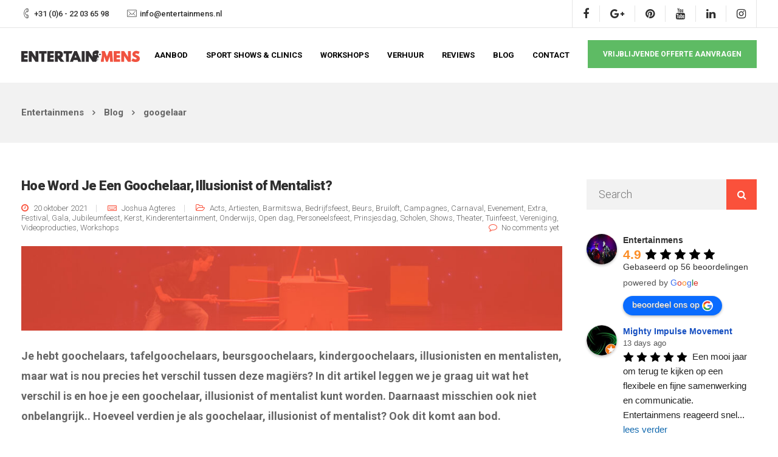

--- FILE ---
content_type: text/html; charset=UTF-8
request_url: https://entertainmens.nl/tag/googelaar/
body_size: 61287
content:


<!DOCTYPE html>
<html lang="nl-NL">
   <head>
      <meta charset="UTF-8">
      <meta name="viewport" content="width=device-width, initial-scale=1.0" />
      <meta http-equiv="X-UA-Compatible" content="IE=edge">
              <meta name="theme-color" content="#fa513b" />
            <link rel="profile" href="http://gmpg.org/xfn/11">
            <link rel="pingback" href="https://entertainmens.nl/xmlrpc.php" />
      <meta name='robots' content='index, follow, max-image-preview:large, max-snippet:-1, max-video-preview:-1' />
	<style>img:is([sizes="auto" i], [sizes^="auto," i]) { contain-intrinsic-size: 3000px 1500px }</style>
	
	<!-- This site is optimized with the Yoast SEO plugin v26.6 - https://yoast.com/wordpress/plugins/seo/ -->
	<title>googelaar Archieven - Entertainmens</title>
<link data-rocket-preload as="style" href="https://fonts.googleapis.com/css?family=Roboto%3A100%2C300%2C400%2C500%2C700%2C900%2C100italic%2C300italic%2C400italic%2C500italic%2C700italic%2C900italic&#038;subset=latin&#038;display=swap" rel="preload">
<link href="https://fonts.googleapis.com/css?family=Roboto%3A100%2C300%2C400%2C500%2C700%2C900%2C100italic%2C300italic%2C400italic%2C500italic%2C700italic%2C900italic&#038;subset=latin&#038;display=swap" media="print" onload="this.media=&#039;all&#039;" rel="stylesheet">
<noscript data-wpr-hosted-gf-parameters=""><link rel="stylesheet" href="https://fonts.googleapis.com/css?family=Roboto%3A100%2C300%2C400%2C500%2C700%2C900%2C100italic%2C300italic%2C400italic%2C500italic%2C700italic%2C900italic&#038;subset=latin&#038;display=swap"></noscript>
<style id="rocket-critical-css">html{font-family:sans-serif;-webkit-text-size-adjust:100%;-ms-text-size-adjust:100%}body{margin:0}header,nav{display:block}a{background-color:transparent}strong{font-weight:bold}img{border:0}svg:not(:root){overflow:hidden}button,input,textarea{margin:0;font:inherit;color:inherit}button{overflow:visible}button{text-transform:none}button,input[type="submit"]{-webkit-appearance:button}button::-moz-focus-inner,input::-moz-focus-inner{padding:0;border:0}input{line-height:normal}input[type="checkbox"]{-webkit-box-sizing:border-box;-moz-box-sizing:border-box;box-sizing:border-box;padding:0}textarea{overflow:auto}*{-webkit-box-sizing:border-box;-moz-box-sizing:border-box;box-sizing:border-box}*:before,*:after{-webkit-box-sizing:border-box;-moz-box-sizing:border-box;box-sizing:border-box}html{font-size:10px}body{font-family:"Helvetica Neue",Helvetica,Arial,sans-serif;font-size:14px;line-height:1.42857143;color:#666;background-color:#fff}input,button,textarea{font-family:inherit;font-size:inherit;line-height:inherit}a{color:#337ab7;text-decoration:none}img{vertical-align:middle}h2,h4{font-family:inherit;font-weight:500;line-height:1.1;color:inherit}h2{margin-top:20px;margin-bottom:10px}h4{margin-top:10px;margin-bottom:10px}h2{font-size:30px}h4{font-size:18px}p{margin:0 0 10px}ul{margin-top:0;margin-bottom:10px}ul ul{margin-bottom:0}.container{padding-right:15px;padding-left:15px;margin-right:auto;margin-left:auto}@media (min-width:960px){.container{width:750px}}@media (min-width:992px){.container{width:970px}}@media (min-width:1200px){.container{width:1240px}}.row{margin-right:-15px;margin-left:-15px}.col-md-3,.col-lg-3,.col-sm-6,.col-md-9,.col-lg-9,.col-xs-12,.col-sm-12{position:relative;min-height:1px;padding-right:15px;padding-left:15px}.col-xs-12{float:left}.col-xs-12{width:100%}@media (min-width:960px){.col-sm-6,.col-sm-12{float:left}.col-sm-12{width:100%}.col-sm-6{width:50%}}@media (min-width:992px){.col-md-3,.col-md-9{float:left}.col-md-9{width:75%}.col-md-3{width:25%}}@media (min-width:1200px){.col-lg-3,.col-lg-9{float:left}.col-lg-9{width:75%}.col-lg-3{width:25%}}label{display:inline-block;max-width:100%;margin-bottom:5px;font-weight:bold}input[type="checkbox"]{margin:4px 0 0;margin-top:1px \9;line-height:normal}.fade{opacity:0}.collapse{display:none}.dropdown{position:relative}.dropdown-menu{position:absolute;top:100%;left:0;z-index:1000;display:none;float:left;min-width:160px;padding:5px 0;margin:2px 0 0;font-size:14px;text-align:left;list-style:none;background-color:#fff;-webkit-background-clip:padding-box;background-clip:padding-box;border:1px solid #ccc;border:1px solid rgba(0,0,0,.15);border-radius:4px;-webkit-box-shadow:0 6px 12px rgba(0,0,0,.175);box-shadow:0 6px 12px rgba(0,0,0,.175)}.dropdown-menu>li>a{display:block;padding:3px 20px;clear:both;font-weight:normal;line-height:1.42857143;color:#333;white-space:nowrap}@media (min-width:960px){.navbar-right .dropdown-menu{right:0;left:auto}}.nav{padding-left:0;margin-bottom:0;list-style:none}.nav>li{position:relative;display:block}.nav>li>a{position:relative;display:block;padding:10px 15px}.navbar{position:relative;min-height:50px;margin-bottom:20px;border:1px solid transparent}@media (min-width:960px){.navbar{border-radius:4px}}@media (min-width:960px){.navbar-header{float:left}}.navbar-collapse{padding-right:15px;padding-left:15px;overflow-x:visible;-webkit-overflow-scrolling:touch;border-top:1px solid transparent;-webkit-box-shadow:inset 0 1px 0 rgba(255,255,255,.1);box-shadow:inset 0 1px 0 rgba(255,255,255,.1)}@media (min-width:960px){.navbar-collapse{width:auto;border-top:0;-webkit-box-shadow:none;box-shadow:none}.navbar-collapse.collapse{display:block!important;height:auto!important;padding-bottom:0;overflow:visible!important}.navbar-fixed-top .navbar-collapse{padding-right:0;padding-left:0}}.navbar-fixed-top .navbar-collapse{max-height:340px}@media (max-device-width:480px) and (orientation:landscape){.navbar-fixed-top .navbar-collapse{max-height:200px}}.container>.navbar-header,.container>.navbar-collapse{margin-right:-15px;margin-left:-15px}@media (min-width:960px){.container>.navbar-header,.container>.navbar-collapse{margin-right:0;margin-left:0}}.navbar-fixed-top{position:fixed;right:0;left:0;z-index:1030}@media (min-width:960px){.navbar-fixed-top{border-radius:0}}.navbar-fixed-top{top:0;border-width:0 0 1px}.navbar-toggle{position:relative;float:right;padding:9px 10px;margin-top:8px;margin-right:15px;margin-bottom:8px;background-color:transparent;background-image:none;border:1px solid transparent;border-radius:4px}.navbar-toggle .icon-bar{display:block;width:22px;height:2px;border-radius:1px}.navbar-toggle .icon-bar+.icon-bar{margin-top:4px}@media (min-width:960px){.navbar-toggle{display:none}}.navbar-nav{margin:7.5px -15px}.navbar-nav>li>a{padding-top:10px;padding-bottom:10px;line-height:20px}@media (min-width:960px){.navbar-nav{float:left;margin:0}.navbar-nav>li{float:left}.navbar-nav>li>a{padding-top:15px;padding-bottom:15px}}.navbar-nav>li>.dropdown-menu{margin-top:0;border-top-left-radius:0;border-top-right-radius:0}@media (min-width:960px){.navbar-right{float:right!important;margin-right:-15px}}.navbar-default{background-color:#f8f8f8;border-color:#e7e7e7}.navbar-default .navbar-nav>li>a{color:#777}.navbar-default .navbar-toggle{border-color:#ddd}.navbar-default .navbar-toggle .icon-bar{background-color:#888}.navbar-default .navbar-collapse{border-color:#e7e7e7}.modal{position:fixed;top:0;right:0;bottom:0;left:0;z-index:1050;display:none;overflow:hidden;-webkit-overflow-scrolling:touch;outline:0}.modal-content{position:relative;background-color:#fff;-webkit-background-clip:padding-box;background-clip:padding-box;border:1px solid #999;border:1px solid rgba(0,0,0,.2);border-radius:6px;outline:0;-webkit-box-shadow:0 3px 9px rgba(0,0,0,.5);box-shadow:0 3px 9px rgba(0,0,0,.5)}@media (min-width:960px){.modal-content{-webkit-box-shadow:0 5px 15px rgba(0,0,0,.5);box-shadow:0 5px 15px rgba(0,0,0,.5)}}.container:before,.container:after,.row:before,.row:after,.nav:before,.nav:after,.navbar:before,.navbar:after,.navbar-header:before,.navbar-header:after,.navbar-collapse:before,.navbar-collapse:after{display:table;content:" "}.container:after,.row:after,.nav:after,.navbar:after,.navbar-header:after,.navbar-collapse:after{clear:both}@-ms-viewport{width:device-width}html{font-size:100%}body{overflow-x:hidden;font-weight:normal;padding:0;color:#828282;font-family:'Open Sans';line-height:24px}a{outline:0;text-decoration:none}p{margin-bottom:0}h2,h4{font-weight:bold}h2{letter-spacing:-0.7px}h4{margin-bottom:5px;line-height:28px}.row{margin:0}.container{padding:0;position:relative}#wrapper{position:relative;background:#fff;z-index:10}#logo{float:left;margin-top:1px}#logo .logo{font-weight:900;font-size:22px;line-height:89px;margin:0;display:block;float:left}.navbar .container #logo .logo{margin-left:15px}.topbar{background:#fff;height:46px;border-bottom:1px solid rgba(0,0,0,0.15)}.archive .topbar{border-bottom:1px solid rgba(0,0,0,0.1)}.topbar-phone,.topbar-email{font-weight:500;line-height:45px;margin-right:30px;float:left;font-size:13px}.topbar-email{margin-right:0}.topbar-contact{margin:0 15px}.topbar-phone .iconsmind-Telephone,.topbar-email .iconsmind-Mail{font-size:16px;display:block;float:left;line-height:45px;margin-right:5px}.topbar-socials{float:right;height:45px;margin:0 15px;border-right:1px solid rgba(0,0,0,0.15);border-left:1px solid rgba(0,0,0,0.15)}.archive .topbar-socials{border-right:1px solid rgba(0,0,0,0.1);border-left:1px solid rgba(0,0,0,0.1)}.topbar-socials a{color:inherit;border-right:1px solid rgba(0,0,0,0.15);padding:0 17px;line-height:27px;display:block;float:left;margin-top:9px}.archive .topbar-socials a{border-right:1px solid rgba(0,0,0,0.1)}.topbar-socials a .fa{color:inherit}.topbar-socials a:last-child{border:none}.logo img{height:auto}.nav-logo{display:none}.navbar-default{border-color:transparent;width:inherit;top:inherit}.navbar-default .navbar-collapse{border:none;box-shadow:none}.navbar-default .navbar-toggle{border:none;margin-right:-10px}.navbar-default .nav li a{font-size:13px;opacity:1;padding:0;margin:0 15px;line-height:1;font-weight:900;text-transform:uppercase}.navbar-default .nav li a::after{position:absolute;top:100%;left:0;width:100%;height:1px;content:'';opacity:0;-webkit-transform:translateY(-10px);-moz-transform:translateY(-10px);transform:translateY(-10px)}.navbar-default .nav li.menu-item-has-children a::after{display:none}.navbar-fixed-top .navbar-collapse{max-height:100%}.modal-menu-item{border-radius:0;font-size:12px;font-weight:900;padding:0 30px;margin:20px 0 0 15px;text-transform:uppercase;box-sizing:content-box;display:block;float:right;padding:17px 25px;line-height:1;margin-right:15px}@media (min-width:960px){.navbar.navbar-default{padding:0 0;border:0;background-color:transparent;z-index:1090}.navbar-default{padding:0}}header{position:relative;text-align:center;background-image:-webkit-linear-gradient(270deg,rgba(51,51,51,0.04) 0%,rgba(255,255,255,0.04) 100%);background-image:linear-gradient(180deg,rgba(51,51,51,0.04) 0%,rgba(255,255,255,0.04) 100%)}#header{min-height:90px}#main-menu .navbar-nav .menu-item-has-children .dropdown-menu{display:block;opacity:0;visibility:hidden;-webkit-transform:translateY(10px);-ms-transform:translateY(10px);transform:translateY(10px);border:1px solid rgba(0,0,0,.1);border-top-width:3px;border-top-style:solid}#main-menu .navbar-nav .menu-item a{padding-top:38px;padding-bottom:36px}#main-menu .navbar-nav .menu-item .dropdown-menu .menu-item a{padding:7px 10px}#main-menu .navbar-nav .dropdown-menu{padding:15px 18px;border:none;border-radius:0;box-shadow:none;min-width:230px;left:-12px;top:90px}#main-menu .navbar-nav .dropdown-menu a{margin:0;padding:5px 10px;line-height:20px;background:transparent;white-space:inherit}#main-menu .navbar-nav .mega-menu{position:static}#main-menu .navbar-nav .mega-menu .dropdown-menu{display:flex;flex-flow:row wrap;left:0;padding:20px 23px}#main-menu .navbar-nav .mega-menu .dropdown-menu .menu-item{width:calc(20% - 25px);margin-right:25px;border-right:1px solid rgba(255,255,255,0.16)}#main-menu .navbar-nav .mega-menu .dropdown-menu .menu-item:nth-child(5n){border:none}#main-menu .navbar-nav .mega-menu .dropdown-menu .menu-item a{width:auto;padding:7px 10px}.wpcf7-form{text-align:left;position:relative}.wpcf7 br{display:none}.wpcf7-form-control-wrap{position:relative;margin-right:40px;width:100%;display:inline-block}.modal-content-inner .wpcf7-response-output{margin:0px auto 0 auto;padding:0;border:none!important;text-align:center;font-weight:bold;color:#ffffff;margin-top:20px;max-width:100%;line-height:1.4;display:block}.back-to-top{position:fixed;z-index:9999;bottom:22px;right:-50px;text-decoration:none;color:#000000;background-color:rgba(51,51,51,0.25);font-size:14px;-webkit-border-radius:0;-moz-border-radius:0;border-radius:0;width:40px;height:40px;text-align:center;line-height:40px}.back-to-top .fa{color:#fff}[class^="iconsmind-"]{font-family:'iconsmind'!important}#header.blog-header{background:#fff}.blog-header{background:#fff;padding-top:136px;text-align:left}.breadcrumbs .container{padding:0 15px}.breadcrumbs{background:rgba(0,0,0,0.05);padding:33px 15px;font-weight:bold}.breadcrumbs a{font-weight:bold;font-size:inherit;color:inherit;margin-right:10px}.breadcrumbs .fa{margin-right:10px;font-weight:600;font-size:13px;color:inherit}#posts-content{padding:60px 0;padding-bottom:100px}.archive #posts-content{padding-top:60px;padding-bottom:50px}#posts-content .post .blog-single-title{margin-bottom:20px;font-size:22px;text-align:left;margin-top:0;line-height:1}#posts-content .entry-meta{width:100%;margin-bottom:22px;color:inherit;font-size:13px;font-weight:400;padding-top:0;line-height:1.3;margin-top:0;float:left}#posts-content .post{margin-bottom:47px;background:none;padding:0;padding-bottom:50px;border-radius:0;font-size:inherit;overflow:hidden;margin-right:10px;border-bottom:1px solid rgba(0,0,0,.1)}#posts-content .post:last-child{border-bottom:none}#posts-content img{max-width:100%;height:auto;margin-bottom:25px}#posts-content .blog_widget img{width:auto;margin:0}#posts-content .comment-count{float:right;margin-right:5px}#posts-content .comment-count span{margin-right:0}#posts-content .comment-count .fa{margin-right:7px}.entry-meta .fa{margin-right:8px;font-size:14px}.entry-meta span{margin-right:15px}.entry-meta .published:before,.entry-meta .author:before{content:'';width:1px;height:12px;background:rgba(0,0,0,.15);position:absolute;right:0;top:2px}.entry-meta .published,.entry-meta .author{padding-right:15px;position:relative}.blog_widget{margin-bottom:40px;padding-left:0}#posts-content .post h2{text-align:left;font-size:35px;line-height:35px;margin-bottom:25px;margin-top:25px}#posts-content .post p{margin-bottom:25px;font-size:inherit;font-weight:inherit}.wpcf7 .wpcf7-submit{text-align:center;height:46px;border-radius:0;min-width:170px;font-size:13px;font-weight:900;padding:0 25px;margin:auto;display:table;text-transform:uppercase;box-sizing:border-box;line-height:46px;outline:none;background:transparent}.wpcf7 .wpcf7-submit{width:100%;border:none;color:#fff;background:transparent;margin-top:5px;border:2px solid #fff!important}.wpcf7 .wpcf7-submit{float:left;height:50px;line-height:48px}.searchform{position:relative}.searchform #s{width:100%;padding:0 20px;border:none;outline:none;font-size:inherit;line-height:50px;height:50px;margin-top:0;background:#fff;border-radius:0;background:rgba(0,0,0,0.05)}.searchform #searchsubmit{position:absolute;outline:none;background:none;margin-top:0;border:none;top:0;color:#fff;padding:0;right:0;height:50px;width:50px;font-size:16px;font-family:FontAwesome}.archive #wrapper{background:#fff}.blog_widget{font-size:inherit}#posts-content .post .blog-single-title{margin-bottom:18px}#posts-content .entry-meta,#posts-content .entry-meta a{color:inherit;font-weight:inherit}.navbar.navbar-default{position:fixed;background:#fff}.pswp .pswp__caption__center{display:none}.pswp .pswp__bg{background:#000;background:rgba(0,0,0,0.75)}.pswp .pswp__button--arrow--left:before,.pswp .pswp__button--arrow--right:before,.pswp .pswp__caption{background-color:transparent}#popup-modal{z-index:10001;background:rgba(31,31,31,0.6)}#popup-modal .modal-content{-webkit-transform:scale(0.7);-moz-transform:scale(0.7);-ms-transform:scale(0.7);transform:scale(0.7);opacity:0;overflow:hidden;max-width:800px;left:50%;margin-left:-400px;border-radius:0px;position:fixed;top:50%;margin-top:-240px;border:none;box-shadow:none}#popup-modal .modal-content h2{text-align:left;line-height:32px;font-weight:700;font-style:normal;font-size:22px;margin-bottom:15px;letter-spacing:-0.5px;margin-top:0}.modal-content-inner{padding:40px}.modal-content-inner p{text-transform:uppercase;font-size:13px;text-align:center;font-weight:bold;color:#333;line-height:1.6}.wpcf7 .wpcf7-text,.wpcf7 .wpcf7-email,.modal-content-inner .wpcf7 .wpcf7-text,.modal-content-inner .wpcf7 .wpcf7-email{width:100%;box-sizing:border-box;min-width:100%;border:none;margin-bottom:10px;background:#fff;box-shadow:none;letter-spacing:0;outline:none;line-height:50px;height:50px;padding:0 25px;text-align:left;font-size:13px;font-family:inherit;font-weight:900;color:#333;border:none}.modal-content-inner .wpcf7-form-control-wrap{margin:0;width:100%}.wpcf7-form textarea,.modal-content-inner .wpcf7-form-control-wrap textarea{background-color:transparent;letter-spacing:0;border:none;border-radius:0;box-shadow:none;outline:none;display:block;padding:0 25px;font-size:13px;font-weight:900;text-shadow:none;background:#fff;resize:none;max-height:120px;width:100%;line-height:18px;color:#333;margin:0;text-align:left;padding-top:15px;min-width:auto;border:none;display:block}.modal-content-inner .wpcf7-form-control-wrap{width:100%;margin:0;margin-bottom:0}.modal-content-inner .wpcf7-submit{margin-top:5px;margin-bottom:0;display:block;border:2px solid #fff!important}.modal-content-inner:before{width:0px;content:'-';text-indent:-9999px;display:block;height:0px;position:absolute;z-index:9999;top:50%;margin-top:-6px;left:-12px;border-top:12px solid transparent;border-bottom:12px solid transparent}.modal-content-contact{padding:40px;padding-right:55px}.modal-content-contact h2{margin-top:0}.modal-content-contact p{margin-bottom:40px}.modal-content-contact .key-icon-box.cont-left{margin-top:35px}.modal-content-contact .key-icon-box.icon-left.icon-default .fa{float:left;margin-right:30px;margin-bottom:0;width:32px;height:32px;font-size:38px;margin-top:-11px}.modal-content-contact .key-icon-box .service-heading{text-transform:lowercase}@media (max-width:960px){.navbar .topbar{display:none}.navbar.navbar-default .container{padding:8px 15px}.navbar-default{box-shadow:0 1px 0 rgba(0,0,0,.15)}header.blog-header{padding-top:0}.wpcf7-form textarea{min-width:100%;max-width:100%}.navbar .container #logo .logo{margin-left:0;line-height:47px;font-size:18px}.navbar-nav{margin:0;margin-top:20px;margin-bottom:20px;text-align:left}.modal-menu-item{margin-top:0;margin-bottom:20px;width:100%;text-align:center;float:none;margin-left:auto;margin-right:auto;padding-left:0;padding-right:0}#main-menu .navbar-nav .dropdown-menu{padding:0;border:none;border-radius:0;box-shadow:none;min-width:230px;left:auto;visibility:visible;float:none;opacity:1;margin-bottom:20px;width:100%;top:auto;position:relative}#main-menu .navbar-nav .mega-menu{position:relative}#main-menu .navbar-nav .mega-menu .dropdown-menu .menu-item{width:100%;display:inline-block;float:none;margin-right:0;border-right:none}#main-menu .navbar-nav .mega-menu .dropdown-menu{left:auto;margin:0;padding:0}#main-menu .navbar-nav .menu-item .dropdown-menu .menu-item a{padding:10px}#main-menu .navbar-nav .menu-item-has-children .dropdown-menu{display:none}#main-menu .navbar-nav .menu-item-has-children .dropdown-menu{display:none}#main-menu .navbar-nav .menu-item-has-children a{width:calc(100% - 40px)}#main-menu .navbar-nav .menu-item-has-children .mobile-dropdown{font:normal normal normal 14px/1 FontAwesome;font-size:inherit;text-rendering:auto;padding:11px;top:0;z-index:99;font-size:14px;right:-7px;position:absolute;-webkit-font-smoothing:antialiased}#main-menu .navbar-nav .menu-item-has-children .mobile-dropdown:before{content:"\f078"}.navbar-fixed-top .navbar-collapse{overflow-y:scroll;max-height:calc(100vh - 65px)}.navbar-default .nav li a{margin-top:15px}#main-menu .navbar-nav .menu-item a{padding:0;padding-top:12px;padding-bottom:12px;margin:0}.fixed-logo{display:none}.nav-logo{display:block}.container{padding-right:15px;padding-left:15px}html{width:100%;overflow-x:hidden}.navbar-fixed-top{padding:0px;min-height:65px}.navbar-fixed-top .page-scroll{margin:0}.logo img{max-height:47px;margin-top:0px;width:auto}p{font-size:14px;margin-bottom:20px}.service-heading{font-size:18px;margin-bottom:18px}.wpcf7 .wpcf7-text,.wpcf7 .wpcf7-email{min-width:100%;width:100%}.wpcf7 .wpcf7-submit{width:100%}.wpcf7 .wpcf7-form{width:100%;margin:auto}.wpcf7 .wpcf7-form .wpcf7-form-control-wrap{width:100%!important;margin:0;margin-bottom:10px}#posts-content .post .blog-single-title{font-size:18px;line-height:30px;margin-bottom:18px;margin-top:5px}#posts-content .wp-post-image{margin-bottom:20px}#posts-content .entry-meta span{width:100%;float:left;width:auto;font-weight:bold;line-height:1;margin-bottom:8px}#posts-content .entry-meta{float:left;margin-bottom:15px}#posts-content .post{margin-bottom:15px;border-radius:0;margin-right:15px;margin-left:15px;padding-left:0;padding-bottom:45px;padding-right:0;padding-top:15px}.blog_widget{padding-left:0px;margin-bottom:40px;margin-top:10px}#wrapper{margin-bottom:0!important;padding-top:65px}#popup-modal .modal-content{overflow:hidden;max-width:90%;left:0;margin-left:5%;border-radius:0;position:fixed;top:5%;margin-top:0;border:none;box-shadow:none;overflow-y:scroll;max-height:90%;padding:0}.modal-content-inner .wpcf7-submit{float:none}#popup-modal .modal-content h2{font-size:20px;line-height:60px}.modal-content-inner p{font-size:12px;margin-bottom:20px}.modal-content-inner{padding:25px;padding-bottom:10px}#header.blog-header{padding-bottom:0;padding-top:0}#posts-content{padding:20px 0px 0px 0}.wpcf7 .wpcf7-submit{width:100%;margin-bottom:20px}.back-to-top{z-index:999}}@media (min-width:960px) and (max-width:1180px){.navbar .modal-menu-item{display:none!important}}.navbar-default{background:#fff}@media (min-width:960px) and (max-width:1300px){#main-menu .navbar-nav .dropdown-menu{left:auto}}#main-menu>.modal-menu-item{border:none!important;background-color:#5ebb64;color:#fff!important;font-weight:700}.key-icon-box.cont-left{font-size:14px;line-height:24px;text-align:center}.breadcrumbs{font-size:15px}.wpcf7-form-control-wrap{font-size:10px}.modal-content-inner .wpcf7-form-control-wrap{font-size:1em}.wpcf7-response-output{font-size:13px;margin:0}.wpcf7 .screen-reader-response{position:absolute;overflow:hidden;clip:rect(1px,1px,1px,1px);clip-path:inset(50%);height:1px;width:1px;margin:-1px;padding:0;border:0;word-wrap:normal!important}.wpcf7 form .wpcf7-response-output{margin:2em 0.5em 1em;padding:0.2em 1em;border:2px solid #00a0d2}.wpcf7 form.resetting .wpcf7-response-output{display:none}.wpcf7-form-control-wrap{position:relative}.wpcf7-list-item{display:inline-block;margin:0 0 0 1em}.wpcf7-list-item-label::before,.wpcf7-list-item-label::after{content:" "}.wpcf7-spinner{visibility:hidden;display:inline-block;background-color:#23282d;opacity:0.75;width:24px;height:24px;border:none;border-radius:100%;padding:0;margin:0 24px;position:relative}.wpcf7-spinner::before{content:'';position:absolute;background-color:#fbfbfc;top:4px;left:4px;width:6px;height:6px;border:none;border-radius:100%;transform-origin:8px 8px;animation-name:spin;animation-duration:1000ms;animation-timing-function:linear;animation-iteration-count:infinite}@media (prefers-reduced-motion:reduce){.wpcf7-spinner::before{animation-name:blink;animation-duration:2000ms}}@keyframes spin{from{transform:rotate(0deg)}to{transform:rotate(360deg)}}@keyframes blink{from{opacity:0}50%{opacity:1}to{opacity:0}}.wpcf7 input[type="email"],.wpcf7 input[type="tel"]{direction:ltr}.key-icon-box .fa{display:block;margin:auto;margin-bottom:35px;font-size:44px;width:100px;height:100px;line-height:105px;border-radius:0}.key-icon-box .service-heading{text-transform:none;font-size:16px;margin-top:0;font-weight:700;line-height:1;margin-bottom:20px;text-transform:uppercase}.icon-default{text-align:center}.key-icon-box.icon-left{text-align:left}.key-icon-box.icon-left.icon-default .fa{text-align:center}.key-icon-box.icon-left.icon-default .fa{float:left;margin-right:30px;margin-top:0px;margin-bottom:0;width:50px;height:50px;margin-top:-15px}.key-icon-box.cont-left{text-align:left}.key-icon-box.cont-left .fa{margin-left:0}.key-icon-box.icon-default .fa{width:auto;height:auto;line-height:1;margin-bottom:20px}@media (max-width:960px){.key-icon-box.icon-left.icon-default .fa{margin-right:15px;margin-top:-10px}.key-icon-box .fa{margin-bottom:16px;font-size:32px;margin-top:20px}}.wpac,.wpac div,.wpac span,.wpac img,.wpac a{background-attachment:scroll!important;background-color:transparent!important;background-image:none!important;background-position:0 0!important;background-repeat:repeat!important;border-color:black!important;border-color:currentColor!important;border-radius:0!important;border-style:none!important;border-width:medium!important;bottom:auto!important;clear:none!important;clip:auto!important;color:inherit!important;counter-increment:none!important;counter-reset:none!important;direction:inherit!important;display:inline;float:none!important;font-family:inherit!important;font-size:inherit!important;font-style:inherit!important;font-variant:normal!important;font-weight:inherit!important;height:auto;left:auto!important;letter-spacing:normal!important;line-height:inherit!important;list-style-type:inherit!important;list-style-position:outside!important;list-style-image:none!important;margin:0!important;max-height:none!important;max-width:none!important;min-height:0!important;min-width:0!important;opacity:1;outline:invert none medium!important;overflow:visible!important;padding:0!important;position:static!important;quotes:"" ""!important;right:auto!important;table-layout:auto!important;text-align:inherit!important;text-decoration:inherit!important;text-indent:0!important;text-transform:none!important;top:auto!important;unicode-bidi:normal!important;vertical-align:baseline!important;visibility:inherit!important;white-space:normal!important;width:auto!important;word-spacing:normal!important;z-index:auto!important;-moz-border-radius:0!important;-webkit-border-radius:0!important;-moz-box-sizing:border-box!important;-webkit-box-sizing:border-box!important;box-sizing:border-box!important;text-shadow:none!important;-webkit-box-shadow:none!important;box-shadow:none!important}.wpac,.wpac div{display:block}.wpac img{border:0!important}.wpac svg{vertical-align:middle!important;-moz-box-sizing:content-box!important;-webkit-box-sizing:content-box!important;box-sizing:content-box!important}.wpac{font-size:14px!important;line-height:20px!important;direction:inherit!important;text-align:inherit!important;font-family:"Helvetica Neue",Helvetica,Arial,sans-serif!important;color:#333!important;font-style:normal!important;font-weight:normal!important;text-decoration:none!important;list-style-type:disc!important}.wp-gr .wp-google-rating{color:#e7711b!important;font-size:20px!important;margin:0 6px 0 0!important;vertical-align:middle!important}.wp-gr .wp-google-stars .wp-star{padding:0 4px 0 0!important;line-height:22px!important}.wp-gr .wp-google-powered{color:#777!important;margin:6px 0 0!important}.wp-gr .wp-google-powered img{max-width:144px!important}.wp-gr .wp-google-review{margin-top:15px!important}.wp-gr .wp-google-left{display:table-cell!important;vertical-align:top!important}.wp-gr .wp-google-left img{border:none!important;float:left!important;height:50px!important;width:50px!important;margin-right:5px!important;border-radius:50%!important;box-shadow:0 0 2px rgba(0,0,0,.12),0 2px 4px rgba(0,0,0,.24)!important}.wp-gr .wp-google-reviews img{border-radius:50%!important}.wp-gr .wp-google-right{display:table-cell!important;vertical-align:top!important;width:10000px!important}.wp-gr .wp-google-place .wp-star svg{width:20px!important;height:20px!important;vertical-align:middle!important}.wp-gr .wp-star svg{display:inline-block!important}.wp-gr .wp-google-review .wp-star svg{width:18px!important;height:18px!important;vertical-align:middle!important}.wp-gr .wp-google-name{color:black!important;font-size:100%!important;font-weight:bold!important;margin:0 0 2px!important;padding-right:6px!important;text-decoration:none!important}.wp-gr a.wp-google-name{color:#427fed!important;text-decoration:none!important}.wp-gr .wp-google-time{color:#999!important;font-size:13px!important}.wp-gr .wp-google-text{color:#222!important;font-size:13px!important;line-height:18px!important;max-width:100%!important;overflow:hidden!important;white-space:pre-wrap!important;word-break:break-word!important}.wp-gr .wp-more{display:none}.wp-gr .wp-more-toggle{color:#136aaf!important;text-decoration:none!important}.wp-gr .wp-google-content-inner{position:relative!important;min-height:100%!important;margin:0 auto!important}.wp-gr .wp-dark .wp-google-name{color:#eee!important}.wp-gr .wp-dark .wp-google-time{color:#bbb!important}.wp-gr .wp-dark .wp-google-text{color:#ececec!important}.wp-gr.wpac .wp-google-name{font-size:100%!important}.wp-gr.wpac .wp-google-hide{display:none}.wp-gr.wpac .wp-google-name a{color:#333!important;font-size:100%!important;text-decoration:none!important}.wp-gr.wpac .wp-google-left img{width:50px!important;height:50px!important;border-radius:50%!important}.wp-gr.wpac a.wp-google-name{color:#427fed!important;text-decoration:none!important;white-space:nowrap!important;text-overflow:ellipsis!important}.wp-gr.wpac .wp-google-place .wp-star svg{width:20px;height:20px}.wp-gr.wpac .wp-google-review .wp-google-stars{display:inline-block;margin-right:4px!important}.wp-gr.wpac .wp-google-review .wp-star svg{width:18px;height:18px}@font-face{font-family:'iconsmind';src:url(https://entertainmens.nl/wp-content/plugins/keydesign-addon/assets/fonts/iconsmind.eot?#iefix-rdmvgc) format('embedded-opentype');src:url(https://entertainmens.nl/wp-content/plugins/keydesign-addon/assets/fonts/iconsmind.woff) format('woff'),url(https://entertainmens.nl/wp-content/plugins/keydesign-addon/assets/fonts/iconsmind.ttf) format('truetype');font-weight:normal;font-style:normal}[class^="iconsmind-"]{font-family:'iconsmind';speak:none;font-style:normal;font-weight:normal;font-variant:normal;text-transform:none;line-height:1;-webkit-font-smoothing:antialiased;-moz-osx-font-smoothing:grayscale}.iconsmind-Mail:before{content:"\ea8d"}.iconsmind-Telephone:before{content:"\ed27"}.pswp{display:none;position:absolute;width:100%;height:100%;left:0;top:0;overflow:hidden;-ms-touch-action:none;touch-action:none;z-index:1500;-webkit-text-size-adjust:100%;-webkit-backface-visibility:hidden;outline:none}.pswp *{-webkit-box-sizing:border-box;box-sizing:border-box}.pswp__bg{position:absolute;left:0;top:0;width:100%;height:100%;background:#000;opacity:0;transform:translateZ(0);-webkit-backface-visibility:hidden;will-change:opacity}.pswp__scroll-wrap{position:absolute;left:0;top:0;width:100%;height:100%;overflow:hidden}.pswp__container{-ms-touch-action:none;touch-action:none;position:absolute;left:0;right:0;top:0;bottom:0}.pswp__container{-webkit-touch-callout:none}.pswp__bg{will-change:opacity}.pswp__container{-webkit-backface-visibility:hidden}.pswp__item{position:absolute;left:0;right:0;top:0;bottom:0;overflow:hidden}.pswp__button{width:44px;height:44px;position:relative;background:none;overflow:visible;-webkit-appearance:none;display:block;border:0;padding:0;margin:0;float:right;opacity:0.75;-webkit-box-shadow:none;box-shadow:none}.pswp__button::-moz-focus-inner{padding:0;border:0}.pswp__button,.pswp__button--arrow--left:before,.pswp__button--arrow--right:before{background:url(https://entertainmens.nl/wp-content/plugins/keydesign-addon/assets/img/photoswipe/default-skin.png) 0 0 no-repeat;background-size:264px 88px;width:44px;height:44px}.pswp__button--close{background-position:0 -44px}.pswp__button--fs{display:none}.pswp__button--zoom{display:none;background-position:-88px 0}.pswp__button--arrow--left,.pswp__button--arrow--right{background:none;top:50%;margin-top:-50px;width:70px;height:100px;position:absolute}.pswp__button--arrow--left{left:0}.pswp__button--arrow--right{right:0}.pswp__button--arrow--left:before,.pswp__button--arrow--right:before{content:'';top:35px;background-color:rgba(0,0,0,0.3);height:30px;width:32px;position:absolute}.pswp__button--arrow--left:before{left:6px;background-position:-138px -44px}.pswp__button--arrow--right:before{right:6px;background-position:-94px -44px}.pswp__counter{position:absolute;left:0;top:0;height:44px;font-size:13px;line-height:44px;color:#FFF;opacity:0.75;padding:0 10px}.pswp__caption{position:absolute;left:0;bottom:0;width:100%;min-height:44px}.pswp__caption__center{text-align:left;max-width:420px;margin:0 auto;font-size:13px;padding:10px;line-height:20px;color:#CCC}.pswp__preloader{width:44px;height:44px;position:absolute;top:0;left:50%;margin-left:-22px;opacity:0;will-change:opacity;direction:ltr}.pswp__preloader__icn{width:20px;height:20px;margin:12px}@media screen and (max-width:1024px){.pswp__preloader{position:relative;left:auto;top:auto;margin:0;float:right}}.pswp__ui{-webkit-font-smoothing:auto;visibility:visible;opacity:1;z-index:1550}.pswp__top-bar{position:absolute;left:0;top:0;height:44px;width:100%}.pswp__caption,.pswp__top-bar{-webkit-backface-visibility:hidden;will-change:opacity}.pswp__top-bar,.pswp__caption{background-color:rgba(0,0,0,0.5)}.pswp__ui--hidden .pswp__top-bar,.pswp__ui--hidden .pswp__caption,.pswp__ui--hidden .pswp__button--arrow--left,.pswp__ui--hidden .pswp__button--arrow--right{opacity:0.001}</style>
	<link rel="canonical" href="https://entertainmens.nl/tag/googelaar/" />
	<meta property="og:locale" content="nl_NL" />
	<meta property="og:type" content="article" />
	<meta property="og:title" content="googelaar Archieven - Entertainmens" />
	<meta property="og:url" content="https://entertainmens.nl/tag/googelaar/" />
	<meta property="og:site_name" content="Entertainmens" />
	<meta name="twitter:card" content="summary_large_image" />
	<script type="application/ld+json" class="yoast-schema-graph">{"@context":"https://schema.org","@graph":[{"@type":"CollectionPage","@id":"https://entertainmens.nl/tag/googelaar/","url":"https://entertainmens.nl/tag/googelaar/","name":"googelaar Archieven - Entertainmens","isPartOf":{"@id":"https://entertainmens.nl/#website"},"primaryImageOfPage":{"@id":"https://entertainmens.nl/tag/googelaar/#primaryimage"},"image":{"@id":"https://entertainmens.nl/tag/googelaar/#primaryimage"},"thumbnailUrl":"https://entertainmens.nl/wp-content/uploads/2021/10/Hoe-Word-Je-Een-Goochelaar-Illusionist-of-Mentalist.jpg","breadcrumb":{"@id":"https://entertainmens.nl/tag/googelaar/#breadcrumb"},"inLanguage":"nl-NL"},{"@type":"ImageObject","inLanguage":"nl-NL","@id":"https://entertainmens.nl/tag/googelaar/#primaryimage","url":"https://entertainmens.nl/wp-content/uploads/2021/10/Hoe-Word-Je-Een-Goochelaar-Illusionist-of-Mentalist.jpg","contentUrl":"https://entertainmens.nl/wp-content/uploads/2021/10/Hoe-Word-Je-Een-Goochelaar-Illusionist-of-Mentalist.jpg","width":1920,"height":300,"caption":"Hoe-Word-Je-Een-Goochelaar-Illusionist-of-Mentalist"},{"@type":"BreadcrumbList","@id":"https://entertainmens.nl/tag/googelaar/#breadcrumb","itemListElement":[{"@type":"ListItem","position":1,"name":"Home","item":"https://entertainmens.nl/"},{"@type":"ListItem","position":2,"name":"googelaar"}]},{"@type":"WebSite","@id":"https://entertainmens.nl/#website","url":"https://entertainmens.nl/","name":"Entertainmens","description":"Shows, Acts, Clinics en Workshops","potentialAction":[{"@type":"SearchAction","target":{"@type":"EntryPoint","urlTemplate":"https://entertainmens.nl/?s={search_term_string}"},"query-input":{"@type":"PropertyValueSpecification","valueRequired":true,"valueName":"search_term_string"}}],"inLanguage":"nl-NL"}]}</script>
	<!-- / Yoast SEO plugin. -->


<link rel='dns-prefetch' href='//maps.googleapis.com' />
<link rel='dns-prefetch' href='//www.googletagmanager.com' />
<link rel='dns-prefetch' href='//fonts.googleapis.com' />
<link rel='dns-prefetch' href='//1232475280.rsc.cdn77.org' />
<link href='https://fonts.gstatic.com' crossorigin rel='preconnect' />
<link href='https://1232475280.rsc.cdn77.org' rel='preconnect' />
<link rel="alternate" type="application/rss+xml" title="Entertainmens &raquo; feed" href="https://entertainmens.nl/feed/" />
<link rel="alternate" type="application/rss+xml" title="Entertainmens &raquo; reacties feed" href="https://entertainmens.nl/comments/feed/" />
<link rel="alternate" type="application/rss+xml" title="Entertainmens &raquo; googelaar tag feed" href="https://entertainmens.nl/tag/googelaar/feed/" />
<link data-minify="1" rel='preload'  href='https://1232475280.rsc.cdn77.org/wp-content/cache/min/1/wp-content/plugins/wp-customer-reviews/css/wp-customer-reviews.css?ver=1708345710' data-rocket-async="style" as="style" onload="this.onload=null;this.rel='stylesheet'" onerror="this.removeAttribute('data-rocket-async')"  type='text/css' media='all' />
<link rel='preload'  href='https://1232475280.rsc.cdn77.org/wp-content/plugins/instagram-feed/css/sbi-styles.min.css?ver=6.10.0' data-rocket-async="style" as="style" onload="this.onload=null;this.rel='stylesheet'" onerror="this.removeAttribute('data-rocket-async')"  type='text/css' media='all' />
<link rel='preload'  href='https://1232475280.rsc.cdn77.org/wp-content/themes/etalon/core/assets/css/bootstrap.min.css?ver=6.8.2' data-rocket-async="style" as="style" onload="this.onload=null;this.rel='stylesheet'" onerror="this.removeAttribute('data-rocket-async')"  type='text/css' media='all' />
<link data-minify="1" rel='preload'  href='https://1232475280.rsc.cdn77.org/wp-content/cache/min/1/wp-content/themes/etalon/style.css?ver=1708345710' data-rocket-async="style" as="style" onload="this.onload=null;this.rel='stylesheet'" onerror="this.removeAttribute('data-rocket-async')"  type='text/css' media='all' />
<link data-minify="1" rel='preload'  href='https://1232475280.rsc.cdn77.org/wp-content/cache/min/1/wp-content/themes/entertainmens/style.css?ver=1708345710' data-rocket-async="style" as="style" onload="this.onload=null;this.rel='stylesheet'" onerror="this.removeAttribute('data-rocket-async')"  type='text/css' media='all' />
<style id='wp-emoji-styles-inline-css' type='text/css'>

	img.wp-smiley, img.emoji {
		display: inline !important;
		border: none !important;
		box-shadow: none !important;
		height: 1em !important;
		width: 1em !important;
		margin: 0 0.07em !important;
		vertical-align: -0.1em !important;
		background: none !important;
		padding: 0 !important;
	}
</style>
<link rel='preload'  href='https://1232475280.rsc.cdn77.org/wp-includes/css/dist/block-library/style.min.css?ver=6.8.2' data-rocket-async="style" as="style" onload="this.onload=null;this.rel='stylesheet'" onerror="this.removeAttribute('data-rocket-async')"  type='text/css' media='all' />
<style id='classic-theme-styles-inline-css' type='text/css'>
/*! This file is auto-generated */
.wp-block-button__link{color:#fff;background-color:#32373c;border-radius:9999px;box-shadow:none;text-decoration:none;padding:calc(.667em + 2px) calc(1.333em + 2px);font-size:1.125em}.wp-block-file__button{background:#32373c;color:#fff;text-decoration:none}
</style>
<style id='joinchat-button-style-inline-css' type='text/css'>
.wp-block-joinchat-button{border:none!important;text-align:center}.wp-block-joinchat-button figure{display:table;margin:0 auto;padding:0}.wp-block-joinchat-button figcaption{font:normal normal 400 .6em/2em var(--wp--preset--font-family--system-font,sans-serif);margin:0;padding:0}.wp-block-joinchat-button .joinchat-button__qr{background-color:#fff;border:6px solid #25d366;border-radius:30px;box-sizing:content-box;display:block;height:200px;margin:auto;overflow:hidden;padding:10px;width:200px}.wp-block-joinchat-button .joinchat-button__qr canvas,.wp-block-joinchat-button .joinchat-button__qr img{display:block;margin:auto}.wp-block-joinchat-button .joinchat-button__link{align-items:center;background-color:#25d366;border:6px solid #25d366;border-radius:30px;display:inline-flex;flex-flow:row nowrap;justify-content:center;line-height:1.25em;margin:0 auto;text-decoration:none}.wp-block-joinchat-button .joinchat-button__link:before{background:transparent var(--joinchat-ico) no-repeat center;background-size:100%;content:"";display:block;height:1.5em;margin:-.75em .75em -.75em 0;width:1.5em}.wp-block-joinchat-button figure+.joinchat-button__link{margin-top:10px}@media (orientation:landscape)and (min-height:481px),(orientation:portrait)and (min-width:481px){.wp-block-joinchat-button.joinchat-button--qr-only figure+.joinchat-button__link{display:none}}@media (max-width:480px),(orientation:landscape)and (max-height:480px){.wp-block-joinchat-button figure{display:none}}

</style>
<style id='global-styles-inline-css' type='text/css'>
:root{--wp--preset--aspect-ratio--square: 1;--wp--preset--aspect-ratio--4-3: 4/3;--wp--preset--aspect-ratio--3-4: 3/4;--wp--preset--aspect-ratio--3-2: 3/2;--wp--preset--aspect-ratio--2-3: 2/3;--wp--preset--aspect-ratio--16-9: 16/9;--wp--preset--aspect-ratio--9-16: 9/16;--wp--preset--color--black: #000000;--wp--preset--color--cyan-bluish-gray: #abb8c3;--wp--preset--color--white: #ffffff;--wp--preset--color--pale-pink: #f78da7;--wp--preset--color--vivid-red: #cf2e2e;--wp--preset--color--luminous-vivid-orange: #ff6900;--wp--preset--color--luminous-vivid-amber: #fcb900;--wp--preset--color--light-green-cyan: #7bdcb5;--wp--preset--color--vivid-green-cyan: #00d084;--wp--preset--color--pale-cyan-blue: #8ed1fc;--wp--preset--color--vivid-cyan-blue: #0693e3;--wp--preset--color--vivid-purple: #9b51e0;--wp--preset--gradient--vivid-cyan-blue-to-vivid-purple: linear-gradient(135deg,rgba(6,147,227,1) 0%,rgb(155,81,224) 100%);--wp--preset--gradient--light-green-cyan-to-vivid-green-cyan: linear-gradient(135deg,rgb(122,220,180) 0%,rgb(0,208,130) 100%);--wp--preset--gradient--luminous-vivid-amber-to-luminous-vivid-orange: linear-gradient(135deg,rgba(252,185,0,1) 0%,rgba(255,105,0,1) 100%);--wp--preset--gradient--luminous-vivid-orange-to-vivid-red: linear-gradient(135deg,rgba(255,105,0,1) 0%,rgb(207,46,46) 100%);--wp--preset--gradient--very-light-gray-to-cyan-bluish-gray: linear-gradient(135deg,rgb(238,238,238) 0%,rgb(169,184,195) 100%);--wp--preset--gradient--cool-to-warm-spectrum: linear-gradient(135deg,rgb(74,234,220) 0%,rgb(151,120,209) 20%,rgb(207,42,186) 40%,rgb(238,44,130) 60%,rgb(251,105,98) 80%,rgb(254,248,76) 100%);--wp--preset--gradient--blush-light-purple: linear-gradient(135deg,rgb(255,206,236) 0%,rgb(152,150,240) 100%);--wp--preset--gradient--blush-bordeaux: linear-gradient(135deg,rgb(254,205,165) 0%,rgb(254,45,45) 50%,rgb(107,0,62) 100%);--wp--preset--gradient--luminous-dusk: linear-gradient(135deg,rgb(255,203,112) 0%,rgb(199,81,192) 50%,rgb(65,88,208) 100%);--wp--preset--gradient--pale-ocean: linear-gradient(135deg,rgb(255,245,203) 0%,rgb(182,227,212) 50%,rgb(51,167,181) 100%);--wp--preset--gradient--electric-grass: linear-gradient(135deg,rgb(202,248,128) 0%,rgb(113,206,126) 100%);--wp--preset--gradient--midnight: linear-gradient(135deg,rgb(2,3,129) 0%,rgb(40,116,252) 100%);--wp--preset--font-size--small: 13px;--wp--preset--font-size--medium: 20px;--wp--preset--font-size--large: 36px;--wp--preset--font-size--x-large: 42px;--wp--preset--spacing--20: 0.44rem;--wp--preset--spacing--30: 0.67rem;--wp--preset--spacing--40: 1rem;--wp--preset--spacing--50: 1.5rem;--wp--preset--spacing--60: 2.25rem;--wp--preset--spacing--70: 3.38rem;--wp--preset--spacing--80: 5.06rem;--wp--preset--shadow--natural: 6px 6px 9px rgba(0, 0, 0, 0.2);--wp--preset--shadow--deep: 12px 12px 50px rgba(0, 0, 0, 0.4);--wp--preset--shadow--sharp: 6px 6px 0px rgba(0, 0, 0, 0.2);--wp--preset--shadow--outlined: 6px 6px 0px -3px rgba(255, 255, 255, 1), 6px 6px rgba(0, 0, 0, 1);--wp--preset--shadow--crisp: 6px 6px 0px rgba(0, 0, 0, 1);}:where(.is-layout-flex){gap: 0.5em;}:where(.is-layout-grid){gap: 0.5em;}body .is-layout-flex{display: flex;}.is-layout-flex{flex-wrap: wrap;align-items: center;}.is-layout-flex > :is(*, div){margin: 0;}body .is-layout-grid{display: grid;}.is-layout-grid > :is(*, div){margin: 0;}:where(.wp-block-columns.is-layout-flex){gap: 2em;}:where(.wp-block-columns.is-layout-grid){gap: 2em;}:where(.wp-block-post-template.is-layout-flex){gap: 1.25em;}:where(.wp-block-post-template.is-layout-grid){gap: 1.25em;}.has-black-color{color: var(--wp--preset--color--black) !important;}.has-cyan-bluish-gray-color{color: var(--wp--preset--color--cyan-bluish-gray) !important;}.has-white-color{color: var(--wp--preset--color--white) !important;}.has-pale-pink-color{color: var(--wp--preset--color--pale-pink) !important;}.has-vivid-red-color{color: var(--wp--preset--color--vivid-red) !important;}.has-luminous-vivid-orange-color{color: var(--wp--preset--color--luminous-vivid-orange) !important;}.has-luminous-vivid-amber-color{color: var(--wp--preset--color--luminous-vivid-amber) !important;}.has-light-green-cyan-color{color: var(--wp--preset--color--light-green-cyan) !important;}.has-vivid-green-cyan-color{color: var(--wp--preset--color--vivid-green-cyan) !important;}.has-pale-cyan-blue-color{color: var(--wp--preset--color--pale-cyan-blue) !important;}.has-vivid-cyan-blue-color{color: var(--wp--preset--color--vivid-cyan-blue) !important;}.has-vivid-purple-color{color: var(--wp--preset--color--vivid-purple) !important;}.has-black-background-color{background-color: var(--wp--preset--color--black) !important;}.has-cyan-bluish-gray-background-color{background-color: var(--wp--preset--color--cyan-bluish-gray) !important;}.has-white-background-color{background-color: var(--wp--preset--color--white) !important;}.has-pale-pink-background-color{background-color: var(--wp--preset--color--pale-pink) !important;}.has-vivid-red-background-color{background-color: var(--wp--preset--color--vivid-red) !important;}.has-luminous-vivid-orange-background-color{background-color: var(--wp--preset--color--luminous-vivid-orange) !important;}.has-luminous-vivid-amber-background-color{background-color: var(--wp--preset--color--luminous-vivid-amber) !important;}.has-light-green-cyan-background-color{background-color: var(--wp--preset--color--light-green-cyan) !important;}.has-vivid-green-cyan-background-color{background-color: var(--wp--preset--color--vivid-green-cyan) !important;}.has-pale-cyan-blue-background-color{background-color: var(--wp--preset--color--pale-cyan-blue) !important;}.has-vivid-cyan-blue-background-color{background-color: var(--wp--preset--color--vivid-cyan-blue) !important;}.has-vivid-purple-background-color{background-color: var(--wp--preset--color--vivid-purple) !important;}.has-black-border-color{border-color: var(--wp--preset--color--black) !important;}.has-cyan-bluish-gray-border-color{border-color: var(--wp--preset--color--cyan-bluish-gray) !important;}.has-white-border-color{border-color: var(--wp--preset--color--white) !important;}.has-pale-pink-border-color{border-color: var(--wp--preset--color--pale-pink) !important;}.has-vivid-red-border-color{border-color: var(--wp--preset--color--vivid-red) !important;}.has-luminous-vivid-orange-border-color{border-color: var(--wp--preset--color--luminous-vivid-orange) !important;}.has-luminous-vivid-amber-border-color{border-color: var(--wp--preset--color--luminous-vivid-amber) !important;}.has-light-green-cyan-border-color{border-color: var(--wp--preset--color--light-green-cyan) !important;}.has-vivid-green-cyan-border-color{border-color: var(--wp--preset--color--vivid-green-cyan) !important;}.has-pale-cyan-blue-border-color{border-color: var(--wp--preset--color--pale-cyan-blue) !important;}.has-vivid-cyan-blue-border-color{border-color: var(--wp--preset--color--vivid-cyan-blue) !important;}.has-vivid-purple-border-color{border-color: var(--wp--preset--color--vivid-purple) !important;}.has-vivid-cyan-blue-to-vivid-purple-gradient-background{background: var(--wp--preset--gradient--vivid-cyan-blue-to-vivid-purple) !important;}.has-light-green-cyan-to-vivid-green-cyan-gradient-background{background: var(--wp--preset--gradient--light-green-cyan-to-vivid-green-cyan) !important;}.has-luminous-vivid-amber-to-luminous-vivid-orange-gradient-background{background: var(--wp--preset--gradient--luminous-vivid-amber-to-luminous-vivid-orange) !important;}.has-luminous-vivid-orange-to-vivid-red-gradient-background{background: var(--wp--preset--gradient--luminous-vivid-orange-to-vivid-red) !important;}.has-very-light-gray-to-cyan-bluish-gray-gradient-background{background: var(--wp--preset--gradient--very-light-gray-to-cyan-bluish-gray) !important;}.has-cool-to-warm-spectrum-gradient-background{background: var(--wp--preset--gradient--cool-to-warm-spectrum) !important;}.has-blush-light-purple-gradient-background{background: var(--wp--preset--gradient--blush-light-purple) !important;}.has-blush-bordeaux-gradient-background{background: var(--wp--preset--gradient--blush-bordeaux) !important;}.has-luminous-dusk-gradient-background{background: var(--wp--preset--gradient--luminous-dusk) !important;}.has-pale-ocean-gradient-background{background: var(--wp--preset--gradient--pale-ocean) !important;}.has-electric-grass-gradient-background{background: var(--wp--preset--gradient--electric-grass) !important;}.has-midnight-gradient-background{background: var(--wp--preset--gradient--midnight) !important;}.has-small-font-size{font-size: var(--wp--preset--font-size--small) !important;}.has-medium-font-size{font-size: var(--wp--preset--font-size--medium) !important;}.has-large-font-size{font-size: var(--wp--preset--font-size--large) !important;}.has-x-large-font-size{font-size: var(--wp--preset--font-size--x-large) !important;}
:where(.wp-block-post-template.is-layout-flex){gap: 1.25em;}:where(.wp-block-post-template.is-layout-grid){gap: 1.25em;}
:where(.wp-block-columns.is-layout-flex){gap: 2em;}:where(.wp-block-columns.is-layout-grid){gap: 2em;}
:root :where(.wp-block-pullquote){font-size: 1.5em;line-height: 1.6;}
</style>
<link data-minify="1" rel='preload'  href='https://1232475280.rsc.cdn77.org/wp-content/cache/min/1/wp-content/plugins/keydesign-addon/assets/css/kd_vc_front.css?ver=1708345711' data-rocket-async="style" as="style" onload="this.onload=null;this.rel='stylesheet'" onerror="this.removeAttribute('data-rocket-async')"  type='text/css' media='all' />
<link data-minify="1" rel='preload'  href='https://1232475280.rsc.cdn77.org/wp-content/cache/min/1/wp-content/plugins/revslider/public/assets/css/rs6.css?ver=1708345711' data-rocket-async="style" as="style" onload="this.onload=null;this.rel='stylesheet'" onerror="this.removeAttribute('data-rocket-async')"  type='text/css' media='all' />
<style id='rs-plugin-settings-inline-css' type='text/css'>
#rs-demo-id {}
</style>
<link data-minify="1" rel='preload'  href='https://1232475280.rsc.cdn77.org/wp-content/cache/min/1/wp-content/plugins/widget-google-reviews/assets/css/public-main.css?ver=1708345711' data-rocket-async="style" as="style" onload="this.onload=null;this.rel='stylesheet'" onerror="this.removeAttribute('data-rocket-async')"  type='text/css' media='all' />
<link data-minify="1" rel='preload'  href='https://1232475280.rsc.cdn77.org/wp-content/cache/min/1/wp-content/themes/entertainmens/style.css?ver=1708345710' data-rocket-async="style" as="style" onload="this.onload=null;this.rel='stylesheet'" onerror="this.removeAttribute('data-rocket-async')"  type='text/css' media='all' />
<style id='keydesign-style-inline-css' type='text/css'>
.tt_button:hover .iconita,
.tt_button.second-style .iconita,
#single-page #comments input[type="submit"]:hover,
.tt_button.tt_secondary_button,
.tt_button.tt_secondary_button .iconita,
.es-accordion .es-time,
.wpb-js-composer .vc_tta-container .vc_tta-color-white.vc_tta-style-modern .vc_tta-tab.vc_active a,
.team-member.design-two:hover .team-socials .fa:hover,
.team-member.design-two .team-socials .fa:hover,
.vc_toggle_title:hover h4,
.footer_widget ul a:hover,
.breadcrumbs a:hover,
.woocommerce #payment #place_order:hover, .woocommerce-page #payment #place_order:hover,
.portfolio-meta.share-meta .fa:hover,
.woocommerce #respond input#submit:hover,
.woocommerce a.button:hover,
.lower-footer a:hover,
.woocommerce button.button:hover,
.socials-widget a:hover .fa, .socials-widget a:hover,
#customizer .etalon-tooltip,
.footer_widget .menu li a:hover,
.woocommerce button.button:hover,
#commentform #submit,
#single-page .single-page-content .widget ul li a:hover,
.team-member.design-two .team-content .team-subtitle,
#comments .reply a:hover,
#comments .comment-meta a:hover,
#kd-slider .secondary_slider,
#single-page .single-page-content .widget ul li.current-menu-item a,
.team-socials .fa:hover,
#posts-content .post .tt_button:hover .fa,
#posts-content .post .tt_button:hover,
.topbar-socials a:hover .fa,
.pricing .pricing-price,
.pricing-table .tt_button,
.topbar-phone .iconsmind-Telephone ,
.topbar-email .iconsmind-Mail,
.modal-content-contact .key-icon-box .service-heading a:hover,
.kd-photobox:hover .phb-content h4,
.modal-menu-item:focus, .modal-menu-item,
.pricing-table.active .tt_button:hover,
.footer-business-content a:hover,
.vc_grid-item-mini .vc_gitem-zone .vc_btn3.vc_btn3-style-custom,
.woocommerce .star-rating span,
.navbar-default .nav li.active a,
.navbar-default.navbar-shrink .nav li.active a,
.es-accordion .es-heading h4 a:hover,
.keydesign-cart ul.product_list_widget .cart-item:hover,
.woocommerce .keydesign-cart ul.product_list_widget .cart-item:hover,
#customizer .options a:hover i,
.woocommerce .price_slider_wrapper .price_slider_amount .button,
#customizer .options a:hover,
#single-page input[type="submit"]:hover,
#posts-content .post input[type="submit"]:hover,
.active .pricing-option .fa,
.woocommerce div.product .woocommerce-tabs ul.tabs li a:hover,
#comments .reply a:hover,
.meta-content .tags a:hover,
.navigation.pagination .next,
.woocommerce-cart  #single-page table.cart .product-name a:hover,
.navigation.pagination .prev,
.navbar-default .nav li a:hover,
.woocommerce span.onsale,
.product_meta a:hover,
.tags a:hover, .tagcloud a:hover,
.tt_button.second-style,
.lower-footer .pull-right a:hover,
.woocommerce-review-link:hover,
.navbar.navbar-default a:hover,
.section .wpcf7-mail-sent-ok,
.upper-footer .modal-menu-item,
.video-socials a:hover .fa,
.kd_pie_chart .pc-link a:hover,
.navbar-default.navbar-shrink .modal-menu-item:hover,
.navbar-default.navbar-shrink .nav li a:hover,
.navbar-default.navbar-shrink .nav li a:focus,
.vc_grid-item-mini .vc_gitem_row .vc_gitem-col h4:hover,
.navbar-default.navbar-shrink .nav li a:hover,
.navbar-default.navbar-shrink .nav li a:focus,
.fa,
.wpcf7 .wpcf7-submit:hover,
.contact .wpcf7-response-output,
.video-bg .secondary-button:hover,
#headerbg li a.active,
#headerbg li a.active:hover,
.footer-nav a:hover ,
.wpb_wrapper .menu a:hover ,
.text-danger,
.blog_widget ul li a:before,
.pricing .fa,
code,
#single-page .single-page-content ul li:before,
.blog_widget ul li a:hover,
.features-tabs .tab.active h5,
.subscribe-form header .wpcf7-submit,
#posts-content .page-content ul li:before,
.chart-content .nc-icon-outline,
.chart,
.row .vc_custom_heading a:hover,
.features-tabs .tab.active .fa,
.features-tabs .tab.active p,
.secondary-button-inverse,
.primary-button.button-inverse:hover,
.primary-button,
a,
.kd-process-steps .pss-step-number span,
.page-404 .section-heading,
.navbar-default .navbar-nav > .active > a,
.pss-link a:hover,
.woocommerce-cart #single-page .cart_totals table td,
.kd_number_string,
.featured_content_parent .active-elem h4,
.contact-map-container .toggle-map:hover .fa,
.contact-map-container .toggle-map:hover,
.testimonials.slider .tt-container:before,
.tt_button:hover,
.nc-icon-outline,
#posts-content .blog-content ul li:before,
#posts-content .page-content ul li:before,
.woocommerce ul.products li.product h3:hover,
.woocommerce ul.products li.product:hover h2,
.woocommerce ul.products li.product:hover .price,
.woocommerce ul.products li.product:hover .categories a,
.wpb_text_column ol>li:before,
.wpb_text_column ul>li:before,
.key-icon-box .ib-link a:hover
{
	color: #3f9df3;
	color: #fa513b;
}

.navbar.navbar-default .modal-menu-item:hover {
	border-color: #fa513b!important;
}

.key-icon-box .ib-link a:hover {
	color: #fa513b!important;
}

.woocommerce-product-search input[type="submit"],
.searchform #searchsubmit,
#kd-slider,
.kd-contact-form.light_background .wpcf7 .wpcf7-submit,
.footer-newsletter-form .wpcf7 .wpcf7-submit,
.play-video,
.kd_progressbarfill,
.phone-wrapper,
.woocommerce input.button,
#single-page input[type="submit"],
.email-wrapper,
.footer-business-info.footer-socials a:hover,
.modal-content-inner,
.navbar-default .nav li a::after,
.parallax.with-overlay:after,
.tt_button.tt_secondary_button:hover,
.woocommerce-cart #single-page table.cart .button[name="update_cart"]:hover,
.modal-menu-item:hover,
.pricing-table .tt_button:hover,
.contact-map-container .business-info-wrapper,
.modal-content-inner .wpcf7-not-valid-tip,
.wpb-js-composer .vc_tta-container .vc_tta.vc_tta-style-classic .vc_tta-tabs-container .vc_tta-tabs-list li.vc_active a,
.tt_button.second-style:hover,
.pricing-table.active .tt_button,
#customizer .screenshot a,
.heading-separator,
.section .wpcf7-not-valid-tip,
.back-to-top:hover,
.port-prev.tt_button:hover,
.port-next.tt_button:hover,
.owl-controls .owl-buttons div:hover,
.row .vc_toggle_default .vc_toggle_icon,
.row .vc_toggle_default .vc_toggle_icon::after,
.row .vc_toggle_default .vc_toggle_icon::before,
.woocommerce ul.products li.product .added_to_cart,
.woocommerce #respond input#submit,
.woocommerce a.button,
.woocommerce nav.woocommerce-pagination ul li a:hover,
.upper-footer .modal-menu-item:hover,
.contact-map-container .toggle-map,
.portfolio-item .portfolio-content,
.tt_button,
.owl-controls .owl-page span,
.woocommerce a.remove:hover,
.pricing .secondary-button.secondary-button-inverse:hover,
.with-overlay .parallax-overlay,
.secondary-button.secondary-button-inverse:hover,
.secondary-button,
#kd-slider .bullet-bar.tparrows,
.primary-button.button-inverse,
#posts-content .post input[type="submit"],
.btn-xl,
.with-overlay,
.vc_grid-item-mini .vc_gitem-zone .vc_btn3.vc_btn3-style-custom:hover,
.woocommerce .price_slider_wrapper .ui-slider-horizontal .ui-slider-range,
.separator,
.woocommerce button.button,
.cb-container.cb_main_color:hover,
.keydesign-cart .buttons .btn:hover,
.woocommerce .keydesign-cart .buttons .btn:hover,
.woocommerce ul.products li.product .button:hover,
#posts-content #comments input[type="submit"]:hover,
#single-page #comments input[type="submit"]:hover,
.contact-map-container .toggle-map:hover,
.wpcf7 .wpcf7-submit:hover,
.testimonials.slider .owl-controls span,
.navigation.pagination .next:hover,
#single-page .vc_col-sm-3 .wpcf7 .wpcf7-submit,
.spinner:before,
.navigation.pagination .prev:hover
{
background: #3f9df3;
background: #fa513b;
}


.slider-scroll-down a {
background-color: #3f9df3;
background-color: #fa513b;
}

::selection {
background-color: #3f9df3;
background: #fa513b;
}

::-moz-selection {
background-color: #3f9df3;
background: #fa513b;
}

#single-page #comments input[type="submit"]:hover,
#posts-content #comments input[type="submit"]:hover,
.navigation.pagination .next,
.navigation.pagination .prev,
.port-prev.tt_button,
.port-next.tt_button,
.upper-footer .modal-menu-item,
.wpcf7 .wpcf7-submit:hover,
.tt_button,
.navigation.pagination .next, .navigation.pagination .prev,
.modal-menu-item:focus, .modal-menu-item,
.woocommerce ul.products li.product .button:hover,
.woocommerce .price_slider_wrapper .ui-slider .ui-slider-handle,
.woocommerce nav.woocommerce-pagination ul li a:hover,
.pricing.active,
.vc_grid-item-mini .vc_gitem-zone .vc_btn3.vc_btn3-style-custom,
.primary-button.button-inverse:hover,
.primary-button.button-inverse,
.keydesign-cart .buttons .btn, .woocommerce .keydesign-cart .buttons .btn,
.wpcf7 .wpcf7-submit,
.owl-controls .owl-buttons div:hover,
.woocommerce button.button,
.woocommerce a.button,
#commentform #submit,
.woocommerce input.button,
.owl-controls .owl-page.active span,
.owl-controls .owl-page:hover span {
	border: 2px solid #3f9df3;
    border: 2px solid #fa513b;
}

.modal-content-inner:before  {
	border-right: 12px solid #3f9df3;
    border-right: 12px solid #fa513b;
}


.page-404 .tt_button,
#wrapper .widget-title,
.blockquote-reverse,
blockquote,
.testimonials.slider .owl-controls .owl-page.active span,
.tags a:hover, .tagcloud a:hover,
.contact-map-container .toggle-map:hover,
.navigation.pagination .next:hover, .navigation.pagination .prev:hover,
.contact .wpcf7-response-output,
.video-bg .secondary-button,
#single-page .single-page-content .widget .widgettitle,
.image-bg .secondary-button,
.contact .wpcf7-form-control-wrap textarea.wpcf7-form-control:focus,
.contact .wpcf7-form-control-wrap input.wpcf7-form-control:focus,
.team-member-down:hover .triangle,
.team-member:hover .triangle,
.secondary-button-inverse,
.vc_separator .vc_sep_holder .vc_sep_line {
	border-color: #3f9df3;
    border-color: #fa513b;
}

.keydesign-cart .keydesign-cart-dropdown,
#main-menu .navbar-nav .menu-item-has-children .dropdown-menu,
.navbar-nav .menu-item-has-children .dropdown-menu {
	border-top-color: #fa513b;
}


.wpb-js-composer .vc_tta-container  .vc_tta-tabs.vc_tta-tabs-position-left .vc_tta-tab:before {
    border-right: 9px solid #fa513b;
}

.wpb-js-composer .vc_tta-container .vc_tta.vc_tta-style-classic .vc_tta-tabs-container .vc_tta-tabs-list li:before {
    border-top: 9px solid #fa513b;
}


h1,h2,h3,h4,h5,h6,
.kd-calltoaction .tt_button.tt_secondary_button,
.kd_progress_bar .kd_progb_head .kd-progb-title h4,
.key-icon-box .ib-link a,
.wpb-js-composer .vc_tta-container .vc_tta.vc_tta-style-classic .vc_tta-tabs-container .vc_tta-tabs-list li a,
 .es-accordion .es-heading h4 a,
.wpb-js-composer .vc_tta-color-white.vc_tta-style-modern .vc_tta-tab>a:hover,
#comments .fn,
#comments .fn a,
.blog_widget ul li a,
.portfolio-block h4,
.navbar.navbar-default.navbar-shrink .keydesign-cart .badge,
.rw-author-details h4,
.testimonials.slider .author,
.testimonials.slider .tt-content h6,
.vc_grid-item-mini .vc_gitem_row .vc_gitem-col h4,
.navbar-default.navbar-shrink .nav li a,
.navbar.navbar-default.navbar-shrink .keydesign-cart .cart-icon,
.team-content h5,
.key-icon-box .service-heading,
#wp-calendar caption,
.post a:hover,
.kd_pie_chart .kd_pc_title,
.kd_pie_chart .pc-link a,
.testimonials .tt-content h4,
.kd-photobox .phb-content h4,
.kd-process-steps .pss-text-area h4,
.widget-title,
.kd-promobox .prb-content h4,
.kd_counter_units,
.large-counter .kd_counter_text,
.bp-content h4,
.reply-title,
.product_meta,
.blog-header .section-heading,
.testimonial-cards .tcards-title,
.testimonial-cards .tcards_header .tcards-name,
.woocommerce-result-count,
.pss-link a,
.navbar-default .nav li a,
.logged-in .navbar-nav a, .navbar-nav .menu-item a,
.woocommerce table.shop_attributes th,
.team-member.design-two .team-socials .fa,
.portfolio-block strong,
.keydesign-cart .nc-icon-outline-cart,
.portfolio-meta.share-meta .fa,
.woocommerce .price_slider_wrapper .price_slider_amount,
.subscribe input[type="submit"],
.port-prev.tt_button,
.port-next.tt_button,
.es-accordion .es-speaker-container .es-speaker-name,
.pricing-title,
.wpcf7-select,
#main-menu .navbar-nav .menu-item-has-children:hover .dropdown-menu .dropdown:before,
.woocommerce div.product .woocommerce-tabs ul.tabs li.active a,
.woocommerce-cart  #single-page table.cart .product-name a,
.wpb-js-composer .vc_tta-container .vc_tta-color-white.vc_tta-style-modern .vc_tta-tab>a,
.pricing .pricing-time,
.rw_rating .rw-title,
.group_table .label,
.tt_button.btn_secondary_color.tt_secondary_button,
.tt_button.btn_secondary_color.tt_secondary_button .iconita,
.tt_button.btn_secondary_color:hover,
.tt_button.btn_secondary_color:hover .iconita,
.cb-container.cb_transparent_color:hover .cb-heading,
.app-gallery .ag-section-desc h4,
.single-post .wpb_text_column strong,
.owl-controls .owl-buttons div,
.team-socials .fa,
.single-post.page .breadcrumbs,
#posts-content .entry-meta a:hover,
#single-page .single-page-content .widget ul li a,
.modal-content-contact .key-icon-box .service-heading a,
.topbar-phone a  , .topbar-email a,
.woocommerce-ordering select,
.woocommerce div.product .woocommerce-tabs .panel #reply-title,
.page-404 .section-subheading,
.showcoupon:hover,
.socials-widget a .fa, .socials-widget a,
.keydesign-cart .cart-icon,
.keydesign-cart .buttons .btn, .woocommerce .keydesign-cart .buttons .btn,
.woocommerce #coupon_code, .woocommerce .quantity .qty,
.kd-price-block .pb-content-wrap .pb-pricing-wrap,
.testimonials .tt-content .content {
	color: #2f2f2f;
	color: #2f2f2f;
}

@media (max-width: 960px) {
.single-post.page .breadcrumbs {
	color: #2f2f2f!important;
	color: #2f2f2f!important;
}
}

.ib-link.iconbox-main-color a:hover  {
	color: #2f2f2f;
	color: #2f2f2f!important;
}


.woocommerce-product-search input[type="submit"]:hover,
.searchform #searchsubmit:hover,
#kd-slider .bullet-bar.tparrows:hover,
.tt_button.btn_secondary_color.tt_button.tt_secondary_button:hover,
.tt_button.btn_secondary_color,
.cb-container:hover,
#header {
	background: #2f2f2f;
	background: #2f2f2f;
}

.kd-contact-form.light_background .wpcf7 .wpcf7-submit:hover {
	background: #2f2f2f!important;
}



.kd_counter_number:after {
	background: #666666;
}

.tt_button.btn_secondary_color,
.testimonials.slider .owl-controls .owl-page:hover span
 {
	border-color: #2f2f2f;
}

.cb-container.cb_transparent_color:hover .cb-text-area p {
	color: #666666;
}



.wpcf7 .wpcf7-text::-webkit-input-placeholder {color: #2f2f2f;}
.wpcf7 .wpcf7-text::-moz-placeholder {color: #2f2f2f;}
.wpcf7 .wpcf7-text:-ms-input-placeholder {color: #2f2f2f;}
.wpcf7-form-control-wrap textarea::-webkit-input-placeholder {color: #2f2f2f;}
.wpcf7-form-control-wrap textarea::-moz-placeholder {color: #2f2f2f;}
.wpcf7-form-control-wrap textarea:-ms-input-placeholder {color: #2f2f2f;}

.footer-newsletter-form .wpcf7-form .wpcf7-email,
.footer-business-info.footer-socials a,
.upper-footer {
	background: #1f1f1f;
	background:  ;
}

.footer-business-info,
.lower-footer {
	background: #1a1a1a;
	background:  ;
}

.lower-footer, .upper-footer {
	color:  ;
}

.upper-footer .widget-title, .upper-footer .modal-menu-item {
	color:  ;
}

.navbar .topbar {
	background: #ffffff!important;
}



.topbar-phone .iconsmind-Telephone, .topbar-email .iconsmind-Mail,
.navbar.navbar-default .topbar-socials a,  .navbar.navbar-default .topbar-phone a, .navbar.navbar-default .topbar-email a {
	color: #2f2f2f!important;
}

.home .navbar.navbar-default .topbar-phone a:hover, .home .navbar.navbar-default .topbar-email a:hover,
.navbar.navbar-default .topbar-socials a:hover .fa, .navbar.navbar-default .topbar-phone a:hover, .navbar.navbar-default .topbar-email a:hover {
	color: #b5b5b5!important;
}

.navbar.navbar-default.contained .topbar .container,
.navbar .topbar {
	background: #ffffff!important;
}


.navbar.navbar-default.contained .container,
.navbar.navbar-default .container,
.navbar.navbar-default.navbar-shrink.fixed-menu,
.keydesign-cart .keydesign-cart-dropdown,
.navbar.navbar-default .dropdown-menu,
.navbar.navbar-default {
	background: #ffffff!important;}



@media (min-width: 960px) {
.home .navbar.navbar-default,
.home .navbar.navbar-default .container,
.home .navbar.navbar-default.contained,
.home .navbar .topbar {
	background: }
.home .navbar-default .modal-menu-item,
.home .nav li a,
.home .keydesign-cart .cart-icon,
.home .keydesign-cart .badge,
.home .topbar-phone .iconsmind-Telephone,
.home .topbar-email .iconsmind-Mail,
.home .navbar.navbar-default .topbar-socials a,
.home .navbar.navbar-default .topbar-phone a,
.home .navbar.navbar-default .topbar-email a,
.home #logo .logo {
	color: }
.home .navbar-default .modal-menu-item {
	border-color: }
}

.keydesign-cart .keydesign-cart-dropdown,
#main-menu .navbar-nav .menu-item-has-children .dropdown-menu, .navbar-nav .menu-item-has-children .dropdown-menu,
.navbar.navbar-default.navbar-shrink .keydesign-cart .keydesign-cart-dropdown,
.navbar.navbar-default.navbar-shrink .dropdown-menu,
.navbar.navbar-default.navbar-shrink.contained .container,
body:not(.home) .navbar.navbar-default.contained .container,
.navbar.navbar-default.navbar-shrink,
.navbar.navbar-default.navbar-shrink .topbar {
	background: #ffffff!important;}

.navbar.navbar-default #main-menu .menu-item-has-children:hover .dropdown-menu .dropdown:before,
.keydesign-cart .cart-icon,
.keydesign-cart .badge,
.navbar.navbar-default.navbar-shrink.fixed-menu a,
.keydesign-cart .nc-icon-outline-cart,
.navbar.navbar-default a {
	color: #000000!important;
}

.modal-menu-item {
	border-color: #000000!important;
}

.navbar.navbar-default.navbar-shrink .modal-menu-item:hover {
	border-color: #fa513b!important;
}

.navbar-default .navbar-toggle .icon-bar {
	background: #000000!important;
}


.navbar.navbar-default.navbar-shrink #main-menu .menu-item-has-children:hover .dropdown-menu .dropdown:before,
#main-menu .navbar-nav .menu-item-has-children .mobile-dropdown,
#main-menu .navbar-nav .menu-item-has-children .dropdown-menu a, .navbar-nav .menu-item-has-children .dropdown-menu a,
.keydesign-cart ul.product_list_widget .cart-item,
.navbar.navbar-default.navbar-shrink .keydesign-cart .keydesign-cart-dropdown,
.navbar.navbar-default.navbar-shrink .keydesign-cart .nc-icon-outline-cart,
.navbar.navbar-default.navbar-shrink a,
.navbar.navbar-default.navbar-shrink .keydesign-cart .badge,
.navbar.navbar-default.navbar-shrink .keydesign-cart .cart-icon,
.keydesign-cart .buttons .btn, .woocommerce .keydesign-cart .buttons .btn,
body:not(.home) .keydesign-cart .badge,
.single-post .navbar.navbar-default .keydesign-cart .cart-icon,
.blog .navbar.navbar-default .keydesign-cart .cart-icon,
.woocommerce .navbar.navbar-default .keydesign-cart .cart-icon,
.archive .navbar.navbar-default .keydesign-cart .cart-icon,
.search .navbar.navbar-default .keydesign-cart .cart-icon,
.error404  .navbar.navbar-default .keydesign-cart .cart-icon,
.single-portfolio .navbar.navbar-default .keydesign-cart .cart-icon
{
	color: #000000!important;
}


.navbar.navbar-default a:hover {
	color: #fa513b!important;
}


.navbar-default .nav li a::after {
	background: #fa513b!important;
}

.keydesign-cart ul.product_list_widget .cart-item:hover,
.navbar-default.navbar-shrink .nav li.active a,
#main-menu .navbar-nav .menu-item-has-children .dropdown-menu a:hover, .navbar-nav .menu-item-has-children .dropdown-menu a:hover,
body:not(.home) .navbar a:hover,
.navbar-default .nav li.active a,
.navbar.navbar-default.navbar-shrink a:hover {
	color: #fa513b!important;
}

body:not(.home) .navbar-default .nav li a::after,
.navbar-default.navbar-shrink .nav li a::after {
	background: #fa513b!important;
}

.navbar-default.navbar-shrink .modal-menu-item {
	border-color: #000000!important;
}

#logo .logo {
	color: #2f2f2f!important;
}


.navbar-shrink #logo .logo {
	color: #2f2f2f;
	color: #2f2f2f!important;
}


body, .box {
	color: #666666;
	font-weight: 300;
	font-family: Roboto;
	font-size: 18px;
	text-align: left;
	line-height: 33px;
}

.container h1,.container h2,.container h3, .pricing .col-lg-3, .chart, .pb_counter_number, .pc_percent_container {
	color: #2f2f2f;
	font-weight: 900;
	font-family: Roboto;
	font-size: 34px;
	text-align: center;
	line-height: 45px;
	text-transform: ;
}

.topbar-phone, .topbar-email, .topbar-socials a  {
	font-weight: ;
	font-size: ;
}


.navbar-default .nav li a, .modal-menu-item {
	font-weight: 700;
	font-family: Roboto;
	font-size: ;
	text-transform: ;
}








@media (max-width: 960px) {

#logo .logo {
	color: #000000!important;
}
.navbar.navbar-default {
background: #ffffff!important;
}

.navbar.navbar-default a,
.modal-menu-item,
 .navbar-nav .menu-item a {
	color: #000000!important;
}


}

                                            
</style>
<link data-minify="1" rel='preload'  href='https://1232475280.rsc.cdn77.org/wp-content/cache/min/1/wp-content/plugins/js_composer/assets/lib/bower/font-awesome/css/font-awesome.min.css?ver=1708345711' data-rocket-async="style" as="style" onload="this.onload=null;this.rel='stylesheet'" onerror="this.removeAttribute('data-rocket-async')"  type='text/css' media='all' />
<link data-minify="1" rel='preload'  href='https://1232475280.rsc.cdn77.org/wp-content/cache/min/1/wp-content/plugins/keydesign-addon/assets/css/iconsmind.min.css?ver=1708345711' data-rocket-async="style" as="style" onload="this.onload=null;this.rel='stylesheet'" onerror="this.removeAttribute('data-rocket-async')"  type='text/css' media='all' />
<link data-minify="1" rel='preload'  href='https://1232475280.rsc.cdn77.org/wp-content/cache/min/1/wp-content/plugins/js_composer/assets/css/js_composer.min.css?ver=1708345711' data-rocket-async="style" as="style" onload="this.onload=null;this.rel='stylesheet'" onerror="this.removeAttribute('data-rocket-async')"  type='text/css' media='all' />
<link data-minify="1" rel='preload'  href='https://1232475280.rsc.cdn77.org/wp-content/cache/min/1/wp-content/plugins/keydesign-addon/assets/css/photoswipe.css?ver=1708345711' data-rocket-async="style" as="style" onload="this.onload=null;this.rel='stylesheet'" onerror="this.removeAttribute('data-rocket-async')"  type='text/css' media='all' />
<link data-minify="1" rel='preload'  href='https://1232475280.rsc.cdn77.org/wp-content/cache/min/1/wp-content/plugins/keydesign-addon/assets/css/photoswipe-default-skin.css?ver=1708345711' data-rocket-async="style" as="style" onload="this.onload=null;this.rel='stylesheet'" onerror="this.removeAttribute('data-rocket-async')"  type='text/css' media='all' />

<link data-minify="1" rel='preload'  href='https://1232475280.rsc.cdn77.org/wp-content/cache/min/1/wp-content/plugins/mailin/css/mailin-front.css?ver=1708345711' data-rocket-async="style" as="style" onload="this.onload=null;this.rel='stylesheet'" onerror="this.removeAttribute('data-rocket-async')"  type='text/css' media='all' />
<style id='rocket-lazyload-inline-css' type='text/css'>
.rll-youtube-player{position:relative;padding-bottom:56.23%;height:0;overflow:hidden;max-width:100%;}.rll-youtube-player:focus-within{outline: 2px solid currentColor;outline-offset: 5px;}.rll-youtube-player iframe{position:absolute;top:0;left:0;width:100%;height:100%;z-index:100;background:0 0}.rll-youtube-player img{bottom:0;display:block;left:0;margin:auto;max-width:100%;width:100%;position:absolute;right:0;top:0;border:none;height:auto;-webkit-transition:.4s all;-moz-transition:.4s all;transition:.4s all}.rll-youtube-player img:hover{-webkit-filter:brightness(75%)}.rll-youtube-player .play{height:100%;width:100%;left:0;top:0;position:absolute;background:url(https://1232475280.rsc.cdn77.org/wp-content/plugins/wp-rocket/assets/img/youtube.png) no-repeat center;background-color: transparent !important;cursor:pointer;border:none;}
</style>
<script type="text/javascript" src="https://1232475280.rsc.cdn77.org/wp-includes/js/jquery/jquery.min.js?ver=3.7.1" id="jquery-core-js"></script>


<script type="text/javascript" src="https://maps.googleapis.com/maps/api/js?key=AIzaSyDhtnR1wYEq4R3-bLzT7buWU-7QqxIxBqU" id="googleapis-js" data-rocket-defer defer></script>












<!-- Google tag (gtag.js) snippet toegevoegd door Site Kit -->
<!-- Google Analytics snippet toegevoegd door Site Kit -->
<script type="text/javascript" src="https://www.googletagmanager.com/gtag/js?id=G-BKZ66K2V59" id="google_gtagjs-js" async></script>
<script type="text/javascript" id="google_gtagjs-js-after">
/* <![CDATA[ */
window.dataLayer = window.dataLayer || [];function gtag(){dataLayer.push(arguments);}
gtag("set","linker",{"domains":["entertainmens.nl"]});
gtag("js", new Date());
gtag("set", "developer_id.dZTNiMT", true);
gtag("config", "G-BKZ66K2V59");
/* ]]> */
</script>
<script type="text/javascript" id="sib-front-js-js-extra">
/* <![CDATA[ */
var sibErrMsg = {"invalidMail":"Please fill out valid email address","requiredField":"Please fill out required fields","invalidDateFormat":"Please fill out valid date format","invalidSMSFormat":"Please fill out valid phone number"};
var ajax_sib_front_object = {"ajax_url":"https:\/\/entertainmens.nl\/wp-admin\/admin-ajax.php","ajax_nonce":"b7e8b183b8","flag_url":"https:\/\/entertainmens.nl\/wp-content\/plugins\/mailin\/img\/flags\/"};
/* ]]> */
</script>

<link rel="https://api.w.org/" href="https://entertainmens.nl/wp-json/" /><link rel="alternate" title="JSON" type="application/json" href="https://entertainmens.nl/wp-json/wp/v2/tags/1985" /><link rel="EditURI" type="application/rsd+xml" title="RSD" href="https://entertainmens.nl/xmlrpc.php?rsd" />
<meta name="generator" content="WordPress 6.8.2" />
<meta name="generator" content="Site Kit by Google 1.168.0" /><meta name="generator" content="Powered by WPBakery Page Builder - drag and drop page builder for WordPress."/>
<!--[if lte IE 9]><link rel="stylesheet" type="text/css" href="https://entertainmens.nl/wp-content/plugins/js_composer/assets/css/vc_lte_ie9.min.css" media="screen"><![endif]-->
<meta name="generator" content="Powered by Slider Revolution 6.2.1 - responsive, Mobile-Friendly Slider Plugin for WordPress with comfortable drag and drop interface." />
  <!-- Google Tag Manager -->
	<script>(function(w,d,s,l,i){w[l]=w[l]||[];w[l].push({'gtm.start':
	new Date().getTime(),event:'gtm.js'});var f=d.getElementsByTagName(s)[0],
	j=d.createElement(s),dl=l!='dataLayer'?'&l='+l:'';j.async=true;j.src=
	'https://www.googletagmanager.com/gtm.js?id='+i+dl;f.parentNode.insertBefore(j,f);
	})(window,document,'script','dataLayer','GTM-P6M7X86');</script>
 	<!-- End Google Tag Manager -->
<link rel="icon" href="https://1232475280.rsc.cdn77.org/wp-content/uploads/2019/01/cropped-mask-32x32.png" sizes="32x32" />
<link rel="icon" href="https://1232475280.rsc.cdn77.org/wp-content/uploads/2019/01/cropped-mask-192x192.png" sizes="192x192" />
<link rel="apple-touch-icon" href="https://1232475280.rsc.cdn77.org/wp-content/uploads/2019/01/cropped-mask-180x180.png" />
<meta name="msapplication-TileImage" content="https://1232475280.rsc.cdn77.org/wp-content/uploads/2019/01/cropped-mask-270x270.png" />
<script type="text/javascript">function setREVStartSize(e){			
			try {								
				var pw = document.getElementById(e.c).parentNode.offsetWidth,
					newh;
				pw = pw===0 || isNaN(pw) ? window.innerWidth : pw;
				e.tabw = e.tabw===undefined ? 0 : parseInt(e.tabw);
				e.thumbw = e.thumbw===undefined ? 0 : parseInt(e.thumbw);
				e.tabh = e.tabh===undefined ? 0 : parseInt(e.tabh);
				e.thumbh = e.thumbh===undefined ? 0 : parseInt(e.thumbh);
				e.tabhide = e.tabhide===undefined ? 0 : parseInt(e.tabhide);
				e.thumbhide = e.thumbhide===undefined ? 0 : parseInt(e.thumbhide);
				e.mh = e.mh===undefined || e.mh=="" || e.mh==="auto" ? 0 : parseInt(e.mh,0);		
				if(e.layout==="fullscreen" || e.l==="fullscreen") 						
					newh = Math.max(e.mh,window.innerHeight);				
				else{					
					e.gw = Array.isArray(e.gw) ? e.gw : [e.gw];
					for (var i in e.rl) if (e.gw[i]===undefined || e.gw[i]===0) e.gw[i] = e.gw[i-1];					
					e.gh = e.el===undefined || e.el==="" || (Array.isArray(e.el) && e.el.length==0)? e.gh : e.el;
					e.gh = Array.isArray(e.gh) ? e.gh : [e.gh];
					for (var i in e.rl) if (e.gh[i]===undefined || e.gh[i]===0) e.gh[i] = e.gh[i-1];
										
					var nl = new Array(e.rl.length),
						ix = 0,						
						sl;					
					e.tabw = e.tabhide>=pw ? 0 : e.tabw;
					e.thumbw = e.thumbhide>=pw ? 0 : e.thumbw;
					e.tabh = e.tabhide>=pw ? 0 : e.tabh;
					e.thumbh = e.thumbhide>=pw ? 0 : e.thumbh;					
					for (var i in e.rl) nl[i] = e.rl[i]<window.innerWidth ? 0 : e.rl[i];
					sl = nl[0];									
					for (var i in nl) if (sl>nl[i] && nl[i]>0) { sl = nl[i]; ix=i;}															
					var m = pw>(e.gw[ix]+e.tabw+e.thumbw) ? 1 : (pw-(e.tabw+e.thumbw)) / (e.gw[ix]);					

					newh =  (e.type==="carousel" && e.justify==="true" ? e.gh[ix] : (e.gh[ix] * m)) + (e.tabh + e.thumbh);
				}			
				
				if(window.rs_init_css===undefined) window.rs_init_css = document.head.appendChild(document.createElement("style"));					
				document.getElementById(e.c).height = newh;
				window.rs_init_css.innerHTML += "#"+e.c+"_wrapper { height: "+newh+"px }";				
			} catch(e){
				console.log("Failure at Presize of Slider:" + e)
			}					   
		  };</script>
<noscript><style type="text/css"> .wpb_animate_when_almost_visible { opacity: 1; }</style></noscript><noscript><style id="rocket-lazyload-nojs-css">.rll-youtube-player, [data-lazy-src]{display:none !important;}</style></noscript><script>
/*! loadCSS rel=preload polyfill. [c]2017 Filament Group, Inc. MIT License */
(function(w){"use strict";if(!w.loadCSS){w.loadCSS=function(){}}
var rp=loadCSS.relpreload={};rp.support=(function(){var ret;try{ret=w.document.createElement("link").relList.supports("preload")}catch(e){ret=!1}
return function(){return ret}})();rp.bindMediaToggle=function(link){var finalMedia=link.media||"all";function enableStylesheet(){link.media=finalMedia}
if(link.addEventListener){link.addEventListener("load",enableStylesheet)}else if(link.attachEvent){link.attachEvent("onload",enableStylesheet)}
setTimeout(function(){link.rel="stylesheet";link.media="only x"});setTimeout(enableStylesheet,3000)};rp.poly=function(){if(rp.support()){return}
var links=w.document.getElementsByTagName("link");for(var i=0;i<links.length;i++){var link=links[i];if(link.rel==="preload"&&link.getAttribute("as")==="style"&&!link.getAttribute("data-loadcss")){link.setAttribute("data-loadcss",!0);rp.bindMediaToggle(link)}}};if(!rp.support()){rp.poly();var run=w.setInterval(rp.poly,500);if(w.addEventListener){w.addEventListener("load",function(){rp.poly();w.clearInterval(run)})}else if(w.attachEvent){w.attachEvent("onload",function(){rp.poly();w.clearInterval(run)})}}
if(typeof exports!=="undefined"){exports.loadCSS=loadCSS}
else{w.loadCSS=loadCSS}}(typeof global!=="undefined"?global:this))
</script>   <meta name="generator" content="WP Rocket 3.20.2" data-wpr-features="wpr_defer_js wpr_minify_concatenate_js wpr_async_css wpr_lazyload_images wpr_lazyload_iframes wpr_minify_css wpr_cdn wpr_desktop" /></head>
    <body class="archive tag tag-googelaar tag-1985 wp-theme-etalon wp-child-theme-entertainmens wpb-js-composer js-comp-ver-5.5.2 vc_responsive">
      
      <!-- Contact Modal template -->
        <div data-rocket-location-hash="e7c29c2b4cc2d4e862e481e1bcce8f71" class="modal fade popup-modal" id="popup-modal" role="dialog">
    <div data-rocket-location-hash="d05fb3ff880150e54ea5df5d94c28aeb" class="modal-content">
        <div data-rocket-location-hash="8cf8b233c168af269a213b6e05d249f9" class="row">
          <div class="col-sm-6 modal-content-contact">
                        <h2>GET IN TOUCH,</h2>
                                  <p>Geef in het onderwerp aan naar wat voor show, act, clinic of workshop je op zoek bent. Gebruik het bericht voor evt. aanvullende details. Staat jouw gewenste arrangement niet op de site? Laat het ons weten en wij schieten je te hulp.</p>
                                  <div class="key-icon-box icon-default icon-left cont-left">
                  <i class="iconsmind-Telephone fa"></i>
                  <h4 class="service-heading"><a href="tel:+31 (0)6 - 22 03 65 98">+31 (0)6 - 22 03 65 98</a></h4>
              </div>
                                  <div class="key-icon-box icon-default icon-left cont-left">
                  <i class="iconsmind-Mail fa"></i>
                  <h4 class="service-heading"><a href="mailto:info@entertainmens.nl">info@entertainmens.nl</a></h4>
              </div>
                    </div>
          <div class="col-sm-6 modal-content-inner">
                                                                                       
<div class="wpcf7 no-js" id="wpcf7-f8216-o1" lang="nl-NL" dir="ltr" data-wpcf7-id="8216">
<div class="screen-reader-response"><p role="status" aria-live="polite" aria-atomic="true"></p> <ul></ul></div>
<form action="/tag/googelaar/#wpcf7-f8216-o1" method="post" class="wpcf7-form init" aria-label="Contactformulier" novalidate="novalidate" data-status="init">
<fieldset class="hidden-fields-container"><input type="hidden" name="_wpcf7" value="8216" /><input type="hidden" name="_wpcf7_version" value="6.1.4" /><input type="hidden" name="_wpcf7_locale" value="nl_NL" /><input type="hidden" name="_wpcf7_unit_tag" value="wpcf7-f8216-o1" /><input type="hidden" name="_wpcf7_container_post" value="0" /><input type="hidden" name="_wpcf7_posted_data_hash" value="" /><input type="hidden" name="_wpcf7_recaptcha_response" value="" />
</fieldset>
<p><span class="wpcf7-form-control-wrap" data-name="naamorganisatie"><input size="40" maxlength="400" class="wpcf7-form-control wpcf7-text wpcf7-validates-as-required" aria-required="true" aria-invalid="false" placeholder="Naam / Organisatie" value="" type="text" name="naamorganisatie" /></span><br />
<span class="wpcf7-form-control-wrap" data-name="e-mailadres"><input size="40" maxlength="400" class="wpcf7-form-control wpcf7-email wpcf7-validates-as-required wpcf7-text wpcf7-validates-as-email" aria-required="true" aria-invalid="false" placeholder="E-mail" value="" type="email" name="e-mailadres" /></span><br />
<span class="wpcf7-form-control-wrap" data-name="telefoonnummer"><input size="40" maxlength="400" class="wpcf7-form-control wpcf7-tel wpcf7-validates-as-required wpcf7-text wpcf7-validates-as-tel" aria-required="true" aria-invalid="false" placeholder="Telefoonnummer" value="" type="tel" name="telefoonnummer" /></span><br />
<span class="wpcf7-form-control-wrap" data-name="opmerking"><textarea cols="40" rows="10" maxlength="2000" class="wpcf7-form-control wpcf7-textarea" aria-invalid="false" placeholder="Opmerking" name="opmerking"></textarea></span><br />
<input class="wpcf7-form-control wpcf7-submit has-spinner" type="submit" value="Verzend" />
</p><div class="wpcf7-response-output" aria-hidden="true"></div>
</form>
</div>
                                                                   </div>
        </div>
  </div>
</div>
      <!-- END Contact Modal template -->

      
      <nav class="navbar navbar-default navbar-fixed-top   with-topbar 
      " >

        <!-- Topbar template -->
          <div class="topbar first-template">
    <div class="container">
       <div class="topbar-contact">
                          <span class="topbar-phone"><span class="iconsmind-Telephone"></span><a href="tel:+31 (0)6 - 22 03 65 98">+31 (0)6 - 22 03 65 98</a></span>
                                     <span class="topbar-email"><span class="iconsmind-Mail"></span><a href="mailto:info@entertainmens.nl">info@entertainmens.nl</a></span>
                  </div>
       <div class="topbar-socials">
           <a href="https://www.facebook.com/entertainmens.nl/" target="_blank"><span class="fa fa-facebook"></span></a>                      <a href="https://g.page/entertainmens/" target="_blank"><span class="fa fa-google-plus"></span></a>           <a href="https://nl.pinterest.com/joshuaagteres/entertainmens/" target="_blank"><span class="fa fa-pinterest"></span></a>           <a href="https://youtube.com/@entertainmens" target="_blank"><span class="fa fa-youtube"></span></a>           <a href="https://www.linkedin.com/company/entertainmens/" target="_blank"><span class="fa fa-linkedin"></span></a>           <a href="https://www.instagram.com/entertainmens" target="_blank"><span class="fa fa-instagram"></span></a>                  </div>
    </div>
</div>
        <!-- END Topbar template -->

        <div class="container">
           <div id="logo">
                                             <!-- Image logo -->
                 <a class="logo" href="https://entertainmens.nl">
                                        <img class="fixed-logo" src="data:image/svg+xml,%3Csvg%20xmlns='http://www.w3.org/2000/svg'%20viewBox='0%200%200%200'%3E%3C/svg%3E"  width="" alt="Entertainmens" data-lazy-src="https://1232475280.rsc.cdn77.org/wp-content/uploads/2018/12/logo-entertainmens-web.png" /><noscript><img class="fixed-logo" src="https://1232475280.rsc.cdn77.org/wp-content/uploads/2018/12/logo-entertainmens-web.png"  width="" alt="Entertainmens" /></noscript>
                     <img class="nav-logo" src="data:image/svg+xml,%3Csvg%20xmlns='http://www.w3.org/2000/svg'%20viewBox='0%200%200%200'%3E%3C/svg%3E"  width="" alt="Entertainmens" data-lazy-src="https://1232475280.rsc.cdn77.org/wp-content/uploads/2018/12/logo-entertainmens-web.png" /><noscript><img class="nav-logo" src="https://1232475280.rsc.cdn77.org/wp-content/uploads/2018/12/logo-entertainmens-web.png"  width="" alt="Entertainmens" /></noscript>
                                    </a>
                                                    </div>
           <div class="navbar-header page-scroll">
                    <button type="button" class="navbar-toggle" data-toggle="collapse" data-target="#main-menu">
                    <span class="icon-bar"></span>
                    <span class="icon-bar"></span>
                    <span class="icon-bar"></span>
                    </button>
                                </div>
            <div id="main-menu" class="collapse navbar-collapse  navbar-right">
               <ul id="menu-main-menu" class="nav navbar-nav"><li id="menu-item-4545" class="mega-menu menu-item menu-item-type-custom menu-item-object-custom menu-item-home menu-item-has-children menu-item-4545 dropdown"><a title="Aanbod" href="https://entertainmens.nl/#alle-artiesten">Aanbod</a>
<ul role="menu" class=" dropdown-menu">
	<li id="menu-item-6255" class="menu-item menu-item-type-post_type menu-item-object-page menu-item-6255"><a title="Acrobatiek" href="https://entertainmens.nl/acrobatiek/">Acrobatiek</a></li>
	<li id="menu-item-4513" class="menu-item menu-item-type-post_type menu-item-object-page menu-item-4513"><a title="Basketbal" href="https://entertainmens.nl/basketbal/">Basketbal</a></li>
	<li id="menu-item-4514" class="menu-item menu-item-type-post_type menu-item-object-page menu-item-4514"><a title="Beatbox" href="https://entertainmens.nl/beatbox/">Beatbox</a></li>
	<li id="menu-item-4516" class="menu-item menu-item-type-post_type menu-item-object-page menu-item-4516"><a title="BMX" href="https://entertainmens.nl/bmx/">BMX</a></li>
	<li id="menu-item-4517" class="menu-item menu-item-type-post_type menu-item-object-page menu-item-4517"><a title="Breakdance" href="https://entertainmens.nl/breakdance/">Breakdance</a></li>
	<li id="menu-item-4518" class="menu-item menu-item-type-post_type menu-item-object-page menu-item-4518"><a title="Buikspreken" href="https://entertainmens.nl/buikspreken/">Buikspreken</a></li>
	<li id="menu-item-4519" class="menu-item menu-item-type-post_type menu-item-object-page menu-item-4519"><a title="Cabaret" href="https://entertainmens.nl/cabaret/">Cabaret</a></li>
	<li id="menu-item-5377" class="menu-item menu-item-type-post_type menu-item-object-page menu-item-5377"><a title="Calisthenics" href="https://entertainmens.nl/calisthenics/">Calisthenics</a></li>
	<li id="menu-item-5941" class="menu-item menu-item-type-post_type menu-item-object-page menu-item-5941"><a title="Circus" href="https://entertainmens.nl/circus/">Circus</a></li>
	<li id="menu-item-4520" class="menu-item menu-item-type-post_type menu-item-object-page menu-item-4520"><a title="Clown" href="https://entertainmens.nl/clown/">Clown</a></li>
	<li id="menu-item-5809" class="menu-item menu-item-type-post_type menu-item-object-page menu-item-5809"><a title="Cocktail" href="https://entertainmens.nl/cocktail/">Cocktail</a></li>
	<li id="menu-item-5318" class="menu-item menu-item-type-post_type menu-item-object-page menu-item-5318"><a title="Cyr Wheel" href="https://entertainmens.nl/cyr-wheel/">Cyr Wheel</a></li>
	<li id="menu-item-4521" class="menu-item menu-item-type-post_type menu-item-object-page menu-item-4521"><a title="Diabolo" href="https://entertainmens.nl/diabolo/">Diabolo</a></li>
	<li id="menu-item-4944" class="menu-item menu-item-type-post_type menu-item-object-page menu-item-4944"><a title="DJ" href="https://entertainmens.nl/dj/">DJ</a></li>
	<li id="menu-item-4522" class="menu-item menu-item-type-post_type menu-item-object-page menu-item-4522"><a title="Drummen" href="https://entertainmens.nl/drummen/">Drummen</a></li>
	<li id="menu-item-7018" class="menu-item menu-item-type-post_type menu-item-object-page menu-item-7018"><a title="E-sporter" href="https://entertainmens.nl/e-sporter/">E-sporter</a></li>
	<li id="menu-item-5993" class="menu-item menu-item-type-post_type menu-item-object-page menu-item-5993"><a title="Flyboarden" href="https://entertainmens.nl/flyboarden/">Flyboarden</a></li>
	<li id="menu-item-4523" class="menu-item menu-item-type-post_type menu-item-object-page menu-item-4523"><a title="Freerunning" href="https://entertainmens.nl/freerunning/">Freerunning</a></li>
	<li id="menu-item-4524" class="menu-item menu-item-type-post_type menu-item-object-page menu-item-4524"><a title="Frisbee" href="https://entertainmens.nl/frisbee/">Frisbee</a></li>
	<li id="menu-item-4525" class="menu-item menu-item-type-post_type menu-item-object-page menu-item-4525"><a title="Golf" href="https://entertainmens.nl/golf/">Golf</a></li>
	<li id="menu-item-4526" class="menu-item menu-item-type-post_type menu-item-object-page menu-item-4526"><a title="Goochelen" href="https://entertainmens.nl/goochelen/">Goochelen</a></li>
	<li id="menu-item-4527" class="menu-item menu-item-type-post_type menu-item-object-page menu-item-4527"><a title="Graffiti" href="https://entertainmens.nl/graffiti/">Graffiti</a></li>
	<li id="menu-item-4528" class="menu-item menu-item-type-post_type menu-item-object-page menu-item-4528"><a title="Hockey" href="https://entertainmens.nl/hockey/">Hockey</a></li>
	<li id="menu-item-8248" class="menu-item menu-item-type-post_type menu-item-object-page menu-item-8248"><a title="Hondentrainer" href="https://entertainmens.nl/hondentrainer/">Hondentrainer</a></li>
	<li id="menu-item-4530" class="menu-item menu-item-type-post_type menu-item-object-page menu-item-4530"><a title="Honkbal" href="https://entertainmens.nl/honkbal/">Honkbal</a></li>
	<li id="menu-item-8024" class="menu-item menu-item-type-post_type menu-item-object-page menu-item-8024"><a title="IJsgoochelaar" href="https://entertainmens.nl/ijsgoochelaar/">IJsgoochelaar</a></li>
	<li id="menu-item-7261" class="menu-item menu-item-type-post_type menu-item-object-page menu-item-7261"><a title="Illusionist" href="https://entertainmens.nl/illusionist/">Illusionist</a></li>
	<li id="menu-item-5157" class="menu-item menu-item-type-post_type menu-item-object-page menu-item-5157"><a title="Jongleren" href="https://entertainmens.nl/jongleren/">Jongleren</a></li>
	<li id="menu-item-4531" class="menu-item menu-item-type-post_type menu-item-object-page menu-item-4531"><a title="Kickboks" href="https://entertainmens.nl/kickboks/">Kickboks</a></li>
	<li id="menu-item-6548" class="menu-item menu-item-type-post_type menu-item-object-page menu-item-6548"><a title="Levend Standbeeld" href="https://entertainmens.nl/levend-standbeeld/">Levend Standbeeld</a></li>
	<li id="menu-item-4532" class="menu-item menu-item-type-post_type menu-item-object-page menu-item-4532"><a title="Lookalikes" href="https://entertainmens.nl/lookalikes/">Lookalikes</a></li>
	<li id="menu-item-7451" class="menu-item menu-item-type-post_type menu-item-object-page menu-item-7451"><a title="Messenwerper" href="https://entertainmens.nl/messenwerper/">Messenwerper</a></li>
	<li id="menu-item-6134" class="menu-item menu-item-type-post_type menu-item-object-page menu-item-6134"><a title="Mime" href="https://entertainmens.nl/mime/">Mime</a></li>
	<li id="menu-item-4533" class="menu-item menu-item-type-post_type menu-item-object-page menu-item-4533"><a title="Motorstuntman" href="https://entertainmens.nl/motorstuntman/">Motorstuntman</a></li>
	<li id="menu-item-6859" class="menu-item menu-item-type-post_type menu-item-object-page menu-item-6859"><a title="Muzikant" href="https://entertainmens.nl/muzikant/">Muzikant</a></li>
	<li id="menu-item-4969" class="menu-item menu-item-type-post_type menu-item-object-page menu-item-4969"><a title="Parachutist" href="https://entertainmens.nl/parachutist/">Parachutist</a></li>
	<li id="menu-item-4534" class="menu-item menu-item-type-post_type menu-item-object-page menu-item-4534"><a title="Presentator" href="https://entertainmens.nl/presentator/">Presentator</a></li>
	<li id="menu-item-5128" class="menu-item menu-item-type-post_type menu-item-object-page menu-item-5128"><a title="Rappen" href="https://entertainmens.nl/rappen/">Rappen</a></li>
	<li id="menu-item-4535" class="menu-item menu-item-type-post_type menu-item-object-page menu-item-4535"><a title="Rolstoelbasketbal" href="https://entertainmens.nl/rolstoelbasketbal/">Rolstoelbasketbal</a></li>
	<li id="menu-item-4536" class="menu-item menu-item-type-post_type menu-item-object-page menu-item-4536"><a title="Rugby" href="https://entertainmens.nl/rugby/">Rugby</a></li>
	<li id="menu-item-4537" class="menu-item menu-item-type-post_type menu-item-object-page menu-item-4537"><a title="Schermen" href="https://entertainmens.nl/schermen/">Schermen</a></li>
	<li id="menu-item-8220" class="menu-item menu-item-type-post_type menu-item-object-page menu-item-8220"><a title="Schoonspringen" href="https://entertainmens.nl/schoonspringen/">Schoonspringen</a></li>
	<li id="menu-item-7675" class="menu-item menu-item-type-post_type menu-item-object-page menu-item-7675"><a title="Sigaar maken" href="https://entertainmens.nl/sigaar-maken/">Sigaar maken</a></li>
	<li id="menu-item-4538" class="menu-item menu-item-type-post_type menu-item-object-page menu-item-4538"><a title="Skaten" href="https://entertainmens.nl/skaten/">Skaten</a></li>
	<li id="menu-item-5967" class="menu-item menu-item-type-post_type menu-item-object-page menu-item-5967"><a title="Slackline" href="https://entertainmens.nl/slackline/">Slackline</a></li>
	<li id="menu-item-7230" class="menu-item menu-item-type-post_type menu-item-object-page menu-item-7230"><a title="Steltloper" href="https://entertainmens.nl/steltloper/">Steltloper</a></li>
	<li id="menu-item-4539" class="menu-item menu-item-type-post_type menu-item-object-page menu-item-4539"><a title="Stuntman" href="https://entertainmens.nl/stuntman/">Stuntman</a></li>
	<li id="menu-item-4540" class="menu-item menu-item-type-post_type menu-item-object-page menu-item-4540"><a title="Tafeltennis" href="https://entertainmens.nl/tafeltennis/">Tafeltennis</a></li>
	<li id="menu-item-4541" class="menu-item menu-item-type-post_type menu-item-object-page menu-item-4541"><a title="Tekenen" href="https://entertainmens.nl/tekenen/">Tekenen</a></li>
	<li id="menu-item-6529" class="menu-item menu-item-type-post_type menu-item-object-page menu-item-6529"><a title="Typetjes" href="https://entertainmens.nl/typetjes/">Typetjes</a></li>
	<li id="menu-item-4542" class="menu-item menu-item-type-post_type menu-item-object-page menu-item-4542"><a title="Tennis" href="https://entertainmens.nl/tennis/">Tennis</a></li>
	<li id="menu-item-4543" class="menu-item menu-item-type-post_type menu-item-object-page menu-item-4543"><a title="Voetbal" href="https://entertainmens.nl/voetbal/">Voetbal</a></li>
	<li id="menu-item-6425" class="menu-item menu-item-type-post_type menu-item-object-page menu-item-6425"><a title="Vuurspuwer" href="https://entertainmens.nl/vuurspuwer/">Vuurspuwer</a></li>
	<li id="menu-item-5233" class="menu-item menu-item-type-post_type menu-item-object-page menu-item-5233"><a title="YouTuber" href="https://entertainmens.nl/youtuber/">YouTuber</a></li>
	<li id="menu-item-5113" class="menu-item menu-item-type-post_type menu-item-object-page menu-item-5113"><a title="YoYo" href="https://entertainmens.nl/yoyo/">YoYo</a></li>
	<li id="menu-item-5364" class="menu-item menu-item-type-post_type menu-item-object-page menu-item-5364"><a title="Zandkunst" href="https://entertainmens.nl/zandkunst/">Zandkunst</a></li>
</ul>
</li>
<li id="menu-item-4546" class="mega-menu menu-item menu-item-type-custom menu-item-object-custom menu-item-has-children menu-item-4546 dropdown"><a title="Sport Shows &amp; Clinics" href="#sport-shows-en-clinics">Sport Shows &#038; Clinics</a>
<ul role="menu" class=" dropdown-menu">
	<li id="menu-item-6256" class="menu-item menu-item-type-post_type menu-item-object-page menu-item-6256"><a title="Acrobatiek" href="https://entertainmens.nl/acrobatiek/">Acrobatiek</a></li>
	<li id="menu-item-4547" class="menu-item menu-item-type-post_type menu-item-object-page menu-item-4547"><a title="Basketbal" href="https://entertainmens.nl/basketbal/">Basketbal</a></li>
	<li id="menu-item-4548" class="menu-item menu-item-type-post_type menu-item-object-page menu-item-4548"><a title="BMX" href="https://entertainmens.nl/bmx/">BMX</a></li>
	<li id="menu-item-4549" class="menu-item menu-item-type-post_type menu-item-object-page menu-item-4549"><a title="Breakdance" href="https://entertainmens.nl/breakdance/">Breakdance</a></li>
	<li id="menu-item-5378" class="menu-item menu-item-type-post_type menu-item-object-page menu-item-5378"><a title="Calisthenics" href="https://entertainmens.nl/calisthenics/">Calisthenics</a></li>
	<li id="menu-item-5119" class="menu-item menu-item-type-post_type menu-item-object-page menu-item-5119"><a title="Diabolo" href="https://entertainmens.nl/diabolo/">Diabolo</a></li>
	<li id="menu-item-7019" class="menu-item menu-item-type-post_type menu-item-object-page menu-item-7019"><a title="E-sporter" href="https://entertainmens.nl/e-sporter/">E-sporter</a></li>
	<li id="menu-item-5994" class="menu-item menu-item-type-post_type menu-item-object-page menu-item-5994"><a title="Flyboarden" href="https://entertainmens.nl/flyboarden/">Flyboarden</a></li>
	<li id="menu-item-4550" class="menu-item menu-item-type-post_type menu-item-object-page menu-item-4550"><a title="Freerunning" href="https://entertainmens.nl/freerunning/">Freerunning</a></li>
	<li id="menu-item-4551" class="menu-item menu-item-type-post_type menu-item-object-page menu-item-4551"><a title="Golf" href="https://entertainmens.nl/golf/">Golf</a></li>
	<li id="menu-item-4552" class="menu-item menu-item-type-post_type menu-item-object-page menu-item-4552"><a title="Hockey" href="https://entertainmens.nl/hockey/">Hockey</a></li>
	<li id="menu-item-4553" class="menu-item menu-item-type-post_type menu-item-object-page menu-item-4553"><a title="Honkbal" href="https://entertainmens.nl/honkbal/">Honkbal</a></li>
	<li id="menu-item-4554" class="menu-item menu-item-type-post_type menu-item-object-page menu-item-4554"><a title="Kickboks" href="https://entertainmens.nl/kickboks/">Kickboks</a></li>
	<li id="menu-item-4555" class="menu-item menu-item-type-post_type menu-item-object-page menu-item-4555"><a title="Rugby" href="https://entertainmens.nl/rugby/">Rugby</a></li>
	<li id="menu-item-4556" class="menu-item menu-item-type-post_type menu-item-object-page menu-item-4556"><a title="Schermen" href="https://entertainmens.nl/schermen/">Schermen</a></li>
	<li id="menu-item-8219" class="menu-item menu-item-type-post_type menu-item-object-page menu-item-8219"><a title="Schoonspringen" href="https://entertainmens.nl/schoonspringen/">Schoonspringen</a></li>
	<li id="menu-item-4557" class="menu-item menu-item-type-post_type menu-item-object-page menu-item-4557"><a title="Skaten" href="https://entertainmens.nl/skaten/">Skaten</a></li>
	<li id="menu-item-4558" class="menu-item menu-item-type-post_type menu-item-object-page menu-item-4558"><a title="Tafeltennis" href="https://entertainmens.nl/tafeltennis/">Tafeltennis</a></li>
	<li id="menu-item-4559" class="menu-item menu-item-type-post_type menu-item-object-page menu-item-4559"><a title="Tennis" href="https://entertainmens.nl/tennis/">Tennis</a></li>
	<li id="menu-item-4560" class="menu-item menu-item-type-post_type menu-item-object-page menu-item-4560"><a title="Voetbal" href="https://entertainmens.nl/voetbal/">Voetbal</a></li>
	<li id="menu-item-5118" class="menu-item menu-item-type-post_type menu-item-object-page menu-item-5118"><a title="YoYo" href="https://entertainmens.nl/yoyo/">YoYo</a></li>
</ul>
</li>
<li id="menu-item-4561" class="mega-menu menu-item menu-item-type-custom menu-item-object-custom menu-item-has-children menu-item-4561 dropdown"><a title="Workshops" href="#workshops">Workshops</a>
<ul role="menu" class=" dropdown-menu">
	<li id="menu-item-4562" class="menu-item menu-item-type-post_type menu-item-object-page menu-item-4562"><a title="Beatbox" href="https://entertainmens.nl/beatbox/">Beatbox</a></li>
	<li id="menu-item-4563" class="menu-item menu-item-type-post_type menu-item-object-page menu-item-4563"><a title="Buikspreken" href="https://entertainmens.nl/buikspreken/">Buikspreken</a></li>
	<li id="menu-item-4564" class="menu-item menu-item-type-post_type menu-item-object-page menu-item-4564"><a title="Cabaret" href="https://entertainmens.nl/cabaret/">Cabaret</a></li>
	<li id="menu-item-5808" class="menu-item menu-item-type-post_type menu-item-object-page menu-item-5808"><a title="Cocktail" href="https://entertainmens.nl/cocktail/">Cocktail</a></li>
	<li id="menu-item-4945" class="menu-item menu-item-type-post_type menu-item-object-page menu-item-4945"><a title="DJ" href="https://entertainmens.nl/dj/">DJ</a></li>
	<li id="menu-item-4795" class="menu-item menu-item-type-post_type menu-item-object-page menu-item-4795"><a title="Drummen" href="https://entertainmens.nl/drummen/">Drummen</a></li>
	<li id="menu-item-7017" class="menu-item menu-item-type-post_type menu-item-object-page menu-item-7017"><a title="E-sporter" href="https://entertainmens.nl/e-sporter/">E-sporter</a></li>
	<li id="menu-item-4566" class="menu-item menu-item-type-post_type menu-item-object-page menu-item-4566"><a title="Goochelen" href="https://entertainmens.nl/goochelen/">Goochelen</a></li>
	<li id="menu-item-4567" class="menu-item menu-item-type-post_type menu-item-object-page menu-item-4567"><a title="Graffiti" href="https://entertainmens.nl/graffiti/">Graffiti</a></li>
	<li id="menu-item-8246" class="menu-item menu-item-type-post_type menu-item-object-page menu-item-8246"><a title="Hondentrainer" href="https://entertainmens.nl/hondentrainer/">Hondentrainer</a></li>
	<li id="menu-item-7674" class="menu-item menu-item-type-post_type menu-item-object-page menu-item-7674"><a title="Sigaar maken" href="https://entertainmens.nl/sigaar-maken/">Sigaar maken</a></li>
	<li id="menu-item-5156" class="menu-item menu-item-type-post_type menu-item-object-page menu-item-5156"><a title="Jongleren" href="https://entertainmens.nl/jongleren/">Jongleren</a></li>
	<li id="menu-item-7452" class="menu-item menu-item-type-post_type menu-item-object-page menu-item-7452"><a title="Messenwerper" href="https://entertainmens.nl/messenwerper/">Messenwerper</a></li>
	<li id="menu-item-6133" class="menu-item menu-item-type-post_type menu-item-object-page menu-item-6133"><a title="Mime" href="https://entertainmens.nl/mime/">Mime</a></li>
	<li id="menu-item-6892" class="menu-item menu-item-type-post_type menu-item-object-page menu-item-6892"><a title="Muzikant" href="https://entertainmens.nl/muzikant/">Muzikant</a></li>
	<li id="menu-item-5127" class="menu-item menu-item-type-post_type menu-item-object-page menu-item-5127"><a title="Rappen" href="https://entertainmens.nl/rappen/">Rappen</a></li>
	<li id="menu-item-5966" class="menu-item menu-item-type-post_type menu-item-object-page menu-item-5966"><a title="Slackline" href="https://entertainmens.nl/slackline/">Slackline</a></li>
	<li id="menu-item-4568" class="menu-item menu-item-type-post_type menu-item-object-page menu-item-4568"><a title="Tekenen" href="https://entertainmens.nl/tekenen/">Tekenen</a></li>
	<li id="menu-item-6437" class="menu-item menu-item-type-post_type menu-item-object-page menu-item-6437"><a title="Vuurspuwer" href="https://entertainmens.nl/vuurspuwer/">Vuurspuwer</a></li>
	<li id="menu-item-5363" class="menu-item menu-item-type-post_type menu-item-object-page menu-item-5363"><a title="Zandkunst" href="https://entertainmens.nl/zandkunst/">Zandkunst</a></li>
</ul>
</li>
<li id="menu-item-5849" class="menu-item menu-item-type-post_type menu-item-object-page menu-item-has-children menu-item-5849 dropdown"><a title="Verhuur" href="https://entertainmens.nl/verhuur/">Verhuur</a>
<ul role="menu" class=" dropdown-menu">
	<li id="menu-item-5853" class="menu-item menu-item-type-post_type menu-item-object-page menu-item-5853"><a title="Party- &#038; Evenementenmeubilair" href="https://entertainmens.nl/party-evenementenmeubilair/">Party- &#038; Evenementenmeubilair</a></li>
	<li id="menu-item-8265" class="menu-item menu-item-type-post_type menu-item-object-page menu-item-8265"><a title="Licht en Geluid" href="https://entertainmens.nl/licht-en-geluid/">Licht en Geluid</a></li>
	<li id="menu-item-6366" class="menu-item menu-item-type-post_type menu-item-object-page menu-item-6366"><a title="Party &#038; Evenementen Tenten" href="https://entertainmens.nl/party-evenementen-tenten/">Party &#038; Evenementen Tenten</a></li>
	<li id="menu-item-5851" class="menu-item menu-item-type-post_type menu-item-object-page menu-item-5851"><a title="Party &#038; Evenementen Horeca Groot" href="https://entertainmens.nl/party-evenementen-horeca-groot/">Party &#038; Evenementen Horeca Groot</a></li>
	<li id="menu-item-5850" class="menu-item menu-item-type-post_type menu-item-object-page menu-item-5850"><a title="Party &#038; Evenementen Horeca Klein" href="https://entertainmens.nl/party-evenementen-horeca-klein/">Party &#038; Evenementen Horeca Klein</a></li>
	<li id="menu-item-5852" class="menu-item menu-item-type-post_type menu-item-object-page menu-item-5852"><a title="Evenementen Accessoires" href="https://entertainmens.nl/evenementen-accessoires/">Evenementen Accessoires</a></li>
</ul>
</li>
<li id="menu-item-4642" class="menu-item menu-item-type-post_type menu-item-object-page menu-item-4642"><a title="Reviews" href="https://entertainmens.nl/reviews/">Reviews</a></li>
<li id="menu-item-4579" class="mega-menu menu-item menu-item-type-post_type menu-item-object-page current_page_parent menu-item-has-children menu-item-4579 dropdown"><a title="Blog" href="https://entertainmens.nl/blog/">Blog</a>
<ul role="menu" class=" dropdown-menu">
	<li id="menu-item-6226" class="menu-item menu-item-type-taxonomy menu-item-object-category menu-item-6226"><a title="Acts" href="https://entertainmens.nl/category/acts/">Acts</a></li>
	<li id="menu-item-8124" class="menu-item menu-item-type-taxonomy menu-item-object-category menu-item-8124"><a title="Animatie" href="https://entertainmens.nl/category/animatie/">Animatie</a></li>
	<li id="menu-item-6225" class="menu-item menu-item-type-taxonomy menu-item-object-category menu-item-6225"><a title="Artiesten" href="https://entertainmens.nl/category/artiesten/">Artiesten</a></li>
	<li id="menu-item-8042" class="menu-item menu-item-type-taxonomy menu-item-object-category menu-item-8042"><a title="Barmitswa" href="https://entertainmens.nl/category/barmitswa/">Barmitswa</a></li>
	<li id="menu-item-6228" class="menu-item menu-item-type-taxonomy menu-item-object-category menu-item-6228"><a title="Bedrijfsfeest" href="https://entertainmens.nl/category/bedrijfsfeest/">Bedrijfsfeest</a></li>
	<li id="menu-item-6232" class="menu-item menu-item-type-taxonomy menu-item-object-category menu-item-6232"><a title="Beurs" href="https://entertainmens.nl/category/beurs/">Beurs</a></li>
	<li id="menu-item-8008" class="menu-item menu-item-type-taxonomy menu-item-object-category menu-item-8008"><a title="Bevrijdingsdag" href="https://entertainmens.nl/category/bevrijdingsdag/">Bevrijdingsdag</a></li>
	<li id="menu-item-6233" class="menu-item menu-item-type-taxonomy menu-item-object-category menu-item-6233"><a title="Bruiloft" href="https://entertainmens.nl/category/bruiloft/">Bruiloft</a></li>
	<li id="menu-item-6234" class="menu-item menu-item-type-taxonomy menu-item-object-category menu-item-6234"><a title="Campagnes" href="https://entertainmens.nl/category/campagnes/">Campagnes</a></li>
	<li id="menu-item-6644" class="menu-item menu-item-type-taxonomy menu-item-object-category menu-item-6644"><a title="Carnaval" href="https://entertainmens.nl/category/carnaval/">Carnaval</a></li>
	<li id="menu-item-6235" class="menu-item menu-item-type-taxonomy menu-item-object-category menu-item-6235"><a title="Clinics" href="https://entertainmens.nl/category/clinics/">Clinics</a></li>
	<li id="menu-item-7395" class="menu-item menu-item-type-taxonomy menu-item-object-category menu-item-7395"><a title="Dans" href="https://entertainmens.nl/category/dans/">Dans</a></li>
	<li id="menu-item-7458" class="menu-item menu-item-type-taxonomy menu-item-object-category menu-item-7458"><a title="Dorpsfeest" href="https://entertainmens.nl/category/dorpsfeest/">Dorpsfeest</a></li>
	<li id="menu-item-6223" class="menu-item menu-item-type-taxonomy menu-item-object-category menu-item-6223"><a title="Evenement" href="https://entertainmens.nl/category/evenement/">Evenement</a></li>
	<li id="menu-item-6229" class="menu-item menu-item-type-taxonomy menu-item-object-category menu-item-6229"><a title="Festival" href="https://entertainmens.nl/category/festival/">Festival</a></li>
	<li id="menu-item-8017" class="menu-item menu-item-type-taxonomy menu-item-object-category menu-item-8017"><a title="Fotografie" href="https://entertainmens.nl/category/fotografie/">Fotografie</a></li>
	<li id="menu-item-6236" class="menu-item menu-item-type-taxonomy menu-item-object-category menu-item-6236"><a title="Gala" href="https://entertainmens.nl/category/gala/">Gala</a></li>
	<li id="menu-item-8128" class="menu-item menu-item-type-taxonomy menu-item-object-category menu-item-8128"><a title="Goede Vrijdag" href="https://entertainmens.nl/category/goede-vrijdag/">Goede Vrijdag</a></li>
	<li id="menu-item-8062" class="menu-item menu-item-type-taxonomy menu-item-object-category menu-item-8062"><a title="Halloween" href="https://entertainmens.nl/category/halloween/">Halloween</a></li>
	<li id="menu-item-8016" class="menu-item menu-item-type-taxonomy menu-item-object-category menu-item-8016"><a title="Hemelvaart" href="https://entertainmens.nl/category/hemelvaart/">Hemelvaart</a></li>
	<li id="menu-item-6230" class="menu-item menu-item-type-taxonomy menu-item-object-category menu-item-6230"><a title="Jubileumfeest" href="https://entertainmens.nl/category/jubileumfeest/">Jubileumfeest</a></li>
	<li id="menu-item-6238" class="menu-item menu-item-type-taxonomy menu-item-object-category menu-item-6238"><a title="Kerst" href="https://entertainmens.nl/category/kerst/">Kerst</a></li>
	<li id="menu-item-7473" class="menu-item menu-item-type-taxonomy menu-item-object-category menu-item-7473"><a title="Kinderentertainment" href="https://entertainmens.nl/category/kinderentertainment/">Kinderentertainment</a></li>
	<li id="menu-item-8061" class="menu-item menu-item-type-taxonomy menu-item-object-category menu-item-8061"><a title="Kinderfeest" href="https://entertainmens.nl/category/kinderfeest/">Kinderfeest</a></li>
	<li id="menu-item-8005" class="menu-item menu-item-type-taxonomy menu-item-object-category menu-item-8005"><a title="Koningsdag" href="https://entertainmens.nl/category/koningsdag/">Koningsdag</a></li>
	<li id="menu-item-7808" class="menu-item menu-item-type-taxonomy menu-item-object-category menu-item-7808"><a title="Kunst" href="https://entertainmens.nl/category/kunst/">Kunst</a></li>
	<li id="menu-item-8139" class="menu-item menu-item-type-taxonomy menu-item-object-category menu-item-8139"><a title="Moederdag" href="https://entertainmens.nl/category/moederdag/">Moederdag</a></li>
	<li id="menu-item-7969" class="menu-item menu-item-type-taxonomy menu-item-object-category menu-item-7969"><a title="Onderwijs" href="https://entertainmens.nl/category/onderwijs/">Onderwijs</a></li>
	<li id="menu-item-6239" class="menu-item menu-item-type-taxonomy menu-item-object-category menu-item-6239"><a title="Open dag" href="https://entertainmens.nl/category/open-dag/">Open dag</a></li>
	<li id="menu-item-8142" class="menu-item menu-item-type-taxonomy menu-item-object-category menu-item-8142"><a title="Oudjaarsdag" href="https://entertainmens.nl/category/oudjaarsdag/">Oudjaarsdag</a></li>
	<li id="menu-item-8145" class="menu-item menu-item-type-taxonomy menu-item-object-category menu-item-8145"><a title="Pasen" href="https://entertainmens.nl/category/pasen/">Pasen</a></li>
	<li id="menu-item-6240" class="menu-item menu-item-type-taxonomy menu-item-object-category menu-item-6240"><a title="Personeelsfeest" href="https://entertainmens.nl/category/personeelsfeest/">Personeelsfeest</a></li>
	<li id="menu-item-8150" class="menu-item menu-item-type-taxonomy menu-item-object-category menu-item-8150"><a title="Pinksteren" href="https://entertainmens.nl/category/pinksteren/">Pinksteren</a></li>
	<li id="menu-item-8159" class="menu-item menu-item-type-taxonomy menu-item-object-category menu-item-8159"><a title="Prinsjesdag" href="https://entertainmens.nl/category/prinsjesdag/">Prinsjesdag</a></li>
	<li id="menu-item-6241" class="menu-item menu-item-type-taxonomy menu-item-object-category menu-item-6241"><a title="Samenwerking" href="https://entertainmens.nl/category/samenwerking/">Samenwerking</a></li>
	<li id="menu-item-6242" class="menu-item menu-item-type-taxonomy menu-item-object-category menu-item-6242"><a title="Scholen" href="https://entertainmens.nl/category/scholen/">Scholen</a></li>
	<li id="menu-item-6224" class="menu-item menu-item-type-taxonomy menu-item-object-category menu-item-6224"><a title="Shows" href="https://entertainmens.nl/category/shows/">Shows</a></li>
	<li id="menu-item-7382" class="menu-item menu-item-type-taxonomy menu-item-object-category menu-item-7382"><a title="Sinterklaas" href="https://entertainmens.nl/category/sinterklaas/">Sinterklaas</a></li>
	<li id="menu-item-8160" class="menu-item menu-item-type-taxonomy menu-item-object-category menu-item-8160"><a title="Sint Maarten" href="https://entertainmens.nl/category/sint-maarten/">Sint Maarten</a></li>
	<li id="menu-item-6243" class="menu-item menu-item-type-taxonomy menu-item-object-category menu-item-6243"><a title="Theater" href="https://entertainmens.nl/category/theater/">Theater</a></li>
	<li id="menu-item-8001" class="menu-item menu-item-type-taxonomy menu-item-object-category menu-item-8001"><a title="Tuinfeest" href="https://entertainmens.nl/category/tuinfeest/">Tuinfeest</a></li>
	<li id="menu-item-8207" class="menu-item menu-item-type-taxonomy menu-item-object-category menu-item-8207"><a title="Vaderdag" href="https://entertainmens.nl/category/vaderdag/">Vaderdag</a></li>
	<li id="menu-item-8014" class="menu-item menu-item-type-taxonomy menu-item-object-category menu-item-8014"><a title="Valentijnsdag" href="https://entertainmens.nl/category/valentijnsdag/">Valentijnsdag</a></li>
	<li id="menu-item-6244" class="menu-item menu-item-type-taxonomy menu-item-object-category menu-item-6244"><a title="Vereniging" href="https://entertainmens.nl/category/vereniging/">Vereniging</a></li>
	<li id="menu-item-6245" class="menu-item menu-item-type-taxonomy menu-item-object-category menu-item-6245"><a title="Videoproducties" href="https://entertainmens.nl/category/videoproducties/">Videoproducties</a></li>
	<li id="menu-item-6227" class="menu-item menu-item-type-taxonomy menu-item-object-category menu-item-6227"><a title="Workshops" href="https://entertainmens.nl/category/workshops/">Workshops</a></li>
</ul>
</li>
<li id="menu-item-4582" class="menu-item menu-item-type-post_type menu-item-object-page menu-item-4582"><a title="Contact" href="https://entertainmens.nl/contact/">Contact</a></li>
</ul>                  <a class="modal-menu-item menu-item" data-toggle="modal" data-target="#popup-modal">Vrijblijvende Offerte Aanvragen</a>
              <!-- WooCommerce Cart -->
                            <!-- END WooCommerce Cart -->
            </div>
         </div>
      </nav>

      <div id="wrapper" class="no-mobile-animation">
            <header id="header" class="blog-header ">
                                 <div  class="breadcrumbs" typeof="BreadcrumbList" vocab="https://schema.org/">
                <div class="container">
                <span property="itemListElement" typeof="ListItem"><a property="item" typeof="WebPage" title="Ga naar de Entertainmens." href="https://entertainmens.nl" class="home"><span property="name">Entertainmens</span></a><meta property="position" content="1"></span> &gt; <span property="itemListElement" typeof="ListItem"><a property="item" typeof="WebPage" title="Ga naar de Blog." href="https://entertainmens.nl/blog/" class="post-root post post-post"><span property="name">Blog</span></a><meta property="position" content="2"></span> &gt; <span property="itemListElement" typeof="ListItem"><span property="name">googelaar</span><meta property="position" content="3"></span>                </div>
            </div>
                 </header>
      
  <div id="posts-content" class="container" >
          <div class="col-xs-12 col-sm-12 col-md-9 col-lg-9">
                                <div class="section post-7267 post type-post status-publish format-standard has-post-thumbnail hentry category-acts category-artiesten category-barmitswa category-bedrijfsfeest category-beurs category-bruiloft category-campagnes category-carnaval category-evenement category-extra category-festival category-gala category-jubileumfeest category-kerst category-kinderentertainment category-onderwijs category-open-dag category-personeelsfeest category-prinsjesdag category-scholen category-shows category-theater category-tuinfeest category-vereniging category-videoproducties category-workshops tag-artiest tag-bekende-goochelaar tag-bekende-illusionist tag-bekende-mentalist tag-belgie-goochelaar tag-beurs-goochelaar tag-beurs-goochelen tag-beursgoochelaar tag-centrale-act tag-dancing-floating-corks tag-dancing-and-floating-corks tag-david-blaine tag-david-copperfield tag-dynamo tag-entertainer tag-fred-kaps tag-goochel tag-goochel-entertainment tag-goochel-show tag-goochel-workshop tag-goochelaar tag-goochelaar-act tag-goochelaar-bekend tag-goochelaar-belgie tag-goochelaar-entertainment tag-goochelaar-inhuren tag-goochelaar-nederland tag-goochelaar-show tag-goochelaar-speaker tag-goochelaar-spreker tag-goochelaars tag-goochelaarster tag-goochelen tag-goochelen-act tag-goochelen-artiest tag-goochelen-optreden tag-goochelen-show tag-goochelen-workshop tag-goochelshow tag-goochelworkshop tag-googelaar tag-hans-klok tag-hoe-word-je-een-goochelaar tag-hoe-word-je-een-illusionist tag-hoe-word-je-een-mentalist tag-illusie tag-illusie-act tag-illusie-maker tag-illusie-optreden tag-illusie-show tag-illusieshow tag-illusieshows tag-illusionist tag-illusionist-bekend tag-illusionist-inhuren tag-illusionist-nederland tag-illusionist-spreker tag-illusionisten tag-illusionisten-act tag-illussies tag-is-een-illusionist-hetzelfde-als-een-goochelaar tag-magie tag-magier tag-magisch tag-mentalisme tag-mentalist tag-mentalist-inhuren tag-mentalist-nederland tag-mentalist-spreker tag-mentalisten tag-nederlandse-goochelaar tag-siegfried-and-roy tag-siegfried-und-roy tag-tafel-goochelaar tag-tafelgoochelaar tag-tafelgoochelaars tag-tovenaar tag-verschil-goochelaar-en-illusionist tag-victor-mids tag-vingervlug tag-vingervlug-persoon tag-wat-is-een-goochelaar tag-wat-is-een-illusionist tag-wat-is-een-mentalist tag-wat-verdient-een-goochelaar tag-wat-verdient-een-illusionist tag-wat-verdient-een-mentalist tag-workshop-goochelen" id="post-7267" >
                      <h2 class="blog-single-title">Hoe Word Je Een Goochelaar, Illusionist of Mentalist?</h2>
           <div class="entry-meta">
                            <span class="published"><span class="fa fa-clock-o"></span><a href="https://entertainmens.nl/hoe-word-je-een-goochelaar-illusionist-of-mentalist/" title="Hoe Word Je Een Goochelaar, Illusionist of Mentalist?">20 oktober 2021</a></span>
                            <span class="author"><span class="fa fa-keyboard-o"></span><a href="https://entertainmens.nl/author/joshua/" title="Berichten van Joshua Agteres" rel="author">Joshua Agteres</a></span>
              <span class="blog-label"><span class="fa fa-folder-open-o"></span><a href="https://entertainmens.nl/category/acts/" rel="category tag">Acts</a>, <a href="https://entertainmens.nl/category/artiesten/" rel="category tag">Artiesten</a>, <a href="https://entertainmens.nl/category/barmitswa/" rel="category tag">Barmitswa</a>, <a href="https://entertainmens.nl/category/bedrijfsfeest/" rel="category tag">Bedrijfsfeest</a>, <a href="https://entertainmens.nl/category/beurs/" rel="category tag">Beurs</a>, <a href="https://entertainmens.nl/category/bruiloft/" rel="category tag">Bruiloft</a>, <a href="https://entertainmens.nl/category/campagnes/" rel="category tag">Campagnes</a>, <a href="https://entertainmens.nl/category/carnaval/" rel="category tag">Carnaval</a>, <a href="https://entertainmens.nl/category/evenement/" rel="category tag">Evenement</a>, <a href="https://entertainmens.nl/category/extra/" rel="category tag">Extra</a>, <a href="https://entertainmens.nl/category/festival/" rel="category tag">Festival</a>, <a href="https://entertainmens.nl/category/gala/" rel="category tag">Gala</a>, <a href="https://entertainmens.nl/category/jubileumfeest/" rel="category tag">Jubileumfeest</a>, <a href="https://entertainmens.nl/category/kerst/" rel="category tag">Kerst</a>, <a href="https://entertainmens.nl/category/kinderentertainment/" rel="category tag">Kinderentertainment</a>, <a href="https://entertainmens.nl/category/onderwijs/" rel="category tag">Onderwijs</a>, <a href="https://entertainmens.nl/category/open-dag/" rel="category tag">Open dag</a>, <a href="https://entertainmens.nl/category/personeelsfeest/" rel="category tag">Personeelsfeest</a>, <a href="https://entertainmens.nl/category/prinsjesdag/" rel="category tag">Prinsjesdag</a>, <a href="https://entertainmens.nl/category/scholen/" rel="category tag">Scholen</a>, <a href="https://entertainmens.nl/category/shows/" rel="category tag">Shows</a>, <a href="https://entertainmens.nl/category/theater/" rel="category tag">Theater</a>, <a href="https://entertainmens.nl/category/tuinfeest/" rel="category tag">Tuinfeest</a>, <a href="https://entertainmens.nl/category/vereniging/" rel="category tag">Vereniging</a>, <a href="https://entertainmens.nl/category/videoproducties/" rel="category tag">Videoproducties</a>, <a href="https://entertainmens.nl/category/workshops/" rel="category tag">Workshops</a></span>
              <span class="comment-count"><span class="fa fa-comment-o"></span><a href="https://entertainmens.nl/hoe-word-je-een-goochelaar-illusionist-of-mentalist/#respond">No comments yet</a></span>
                         </div>
                      <a href="https://entertainmens.nl/hoe-word-je-een-goochelaar-illusionist-of-mentalist/" title="Hoe Word Je Een Goochelaar, Illusionist of Mentalist?"><img width="1024" height="160" src="data:image/svg+xml,%3Csvg%20xmlns='http://www.w3.org/2000/svg'%20viewBox='0%200%201024%20160'%3E%3C/svg%3E" class="attachment-large size-large wp-post-image" alt="Hoe-Word-Je-Een-Goochelaar-Illusionist-of-Mentalist" decoding="async" fetchpriority="high" data-lazy-srcset="https://1232475280.rsc.cdn77.org/wp-content/uploads/2021/10/Hoe-Word-Je-Een-Goochelaar-Illusionist-of-Mentalist-1024x160.jpg 1024w, https://1232475280.rsc.cdn77.org/wp-content/uploads/2021/10/Hoe-Word-Je-Een-Goochelaar-Illusionist-of-Mentalist-300x47.jpg 300w, https://1232475280.rsc.cdn77.org/wp-content/uploads/2021/10/Hoe-Word-Je-Een-Goochelaar-Illusionist-of-Mentalist-768x120.jpg 768w, https://1232475280.rsc.cdn77.org/wp-content/uploads/2021/10/Hoe-Word-Je-Een-Goochelaar-Illusionist-of-Mentalist-1536x240.jpg 1536w, https://1232475280.rsc.cdn77.org/wp-content/uploads/2021/10/Hoe-Word-Je-Een-Goochelaar-Illusionist-of-Mentalist.jpg 1920w" data-lazy-sizes="(max-width: 1024px) 100vw, 1024px" data-lazy-src="https://1232475280.rsc.cdn77.org/wp-content/uploads/2021/10/Hoe-Word-Je-Een-Goochelaar-Illusionist-of-Mentalist-1024x160.jpg" /><noscript><img width="1024" height="160" src="https://1232475280.rsc.cdn77.org/wp-content/uploads/2021/10/Hoe-Word-Je-Een-Goochelaar-Illusionist-of-Mentalist-1024x160.jpg" class="attachment-large size-large wp-post-image" alt="Hoe-Word-Je-Een-Goochelaar-Illusionist-of-Mentalist" decoding="async" fetchpriority="high" srcset="https://1232475280.rsc.cdn77.org/wp-content/uploads/2021/10/Hoe-Word-Je-Een-Goochelaar-Illusionist-of-Mentalist-1024x160.jpg 1024w, https://1232475280.rsc.cdn77.org/wp-content/uploads/2021/10/Hoe-Word-Je-Een-Goochelaar-Illusionist-of-Mentalist-300x47.jpg 300w, https://1232475280.rsc.cdn77.org/wp-content/uploads/2021/10/Hoe-Word-Je-Een-Goochelaar-Illusionist-of-Mentalist-768x120.jpg 768w, https://1232475280.rsc.cdn77.org/wp-content/uploads/2021/10/Hoe-Word-Je-Een-Goochelaar-Illusionist-of-Mentalist-1536x240.jpg 1536w, https://1232475280.rsc.cdn77.org/wp-content/uploads/2021/10/Hoe-Word-Je-Een-Goochelaar-Illusionist-of-Mentalist.jpg 1920w" sizes="(max-width: 1024px) 100vw, 1024px" /></noscript></a>
                                 <div class="entry-content">
                            <div class="page-content"><p><strong>Je hebt goochelaars, tafelgoochelaars, beursgoochelaars, kindergoochelaars, illusionisten en mentalisten, maar wat is nou precies het verschil tussen deze magiërs? In dit artikel leggen we je graag uit wat het verschil is en hoe je een goochelaar, illusionist of mentalist kunt worden. Daarnaast misschien ook niet onbelangrijk.. Hoeveel verdien je als goochelaar, illusionist of mentalist? Ook dit komt aan bod.</strong></p>
<h2>Is een illusionist hetzelfde als een goochelaar?</h2>
<p>Een illusionist is niet helemaal hetzelfde als een goochelaar. Een goochelaar houdt zich bezig met kleinere, vaak minder gevaarlijke trucs. Een goochelaar doet bijvoorbeeld kaarttrucs of tovert een konijn uit een hoed. Wel kan een illusionist doorzaag- en verdwijntrucs combineren met deze kleinere goocheltrucs. Ook kan een illusionist illusionisme combineren met hypnose. Een illusionist is iemand die zijn publiek dingen laat zien die eigenlijk niet mogelijk zijn. De <a href="https://entertainmens.nl/illusionist/">illusionist</a> laat bijvoorbeeld mensen verdwijnen of zaagt hen door midden. Hij toont zijn trucs vaak op een podium voor een groot publiek. Om zijn trucs te laten slagen, moet de illusionist zijn publiek afleiden. Dat doet hij bijvoorbeeld door middel van mooie assistentes, wind, muziek en rook. Hij maakt er een grote act of show van.</p>
<p><div class="rll-youtube-player" data-src="https://www.youtube.com/embed/hmlc2l1Rsg0" data-id="hmlc2l1Rsg0" data-query="feature=oembed" data-alt="Entertainmens | Illusionist Theatershow"></div><noscript><iframe title="Entertainmens | Illusionist Theatershow" width="1240" height="698" src="https://www.youtube.com/embed/hmlc2l1Rsg0?feature=oembed" frameborder="0" allow="accelerometer; autoplay; clipboard-write; encrypted-media; gyroscope; picture-in-picture" allowfullscreen></iframe></noscript></p>
<h3>Wat is een illusionist?</h3>
<p>De meeste mensen die het woord illusionist horen denken vaak aan iemand die over paranormale en bovennatuurlijk krachten denkt te beschikken. Maar niets is minder waar. Een illusionist is iemand die de nadruk op mentale trucs zet en vertelt dat hij of zij paranormale krachten gebruikt. Onder mentale trucs vallen bijvoorbeeld voorspellen, telekinese en gedachtelezen.</p>
<h3>Is een mentalist hetzelfde als illusionist?</h3>
<p>Mensen die zich mentalisten noemen, zijn eigenlijk niets meer dan illusionisten. Er zijn dan ook veel mentalisten die zichzelf illusionisten noemen. Mentalisme is dat dan ook. Mentalisten laten illusies zien en laten het publiek geloven dat het waar is wat ze doen en wat kunnen. Dat is iets wat illusionisme en mentalisme zo leuk en spannend maakt. De meeste mensen zien mentalisten als bedriegers, terwijl ze illusionisten meer zien als goochelaars. Maar toch zit hier een duidelijk verschil in. Een goochelaar wordt bijvoorbeeld niet van bedrog beschuldigd wanneer hij of zij een konijn uit een hoed haalt. Toch willen de meeste mensen wat meer zien dan alleen een konijn uit een hoed.</p>
<h4>Illusionist<img decoding="async" class="size-medium wp-image-7278 alignright" src="data:image/svg+xml,%3Csvg%20xmlns='http://www.w3.org/2000/svg'%20viewBox='0%200%20300%20200'%3E%3C/svg%3E" alt="Entertainmens-Wat-is-een-illusionist" width="300" height="200" data-lazy-srcset="https://1232475280.rsc.cdn77.org/wp-content/uploads/2021/10/Entertainmens-Wat-is-een-illusionist-300x200.jpg 300w, https://1232475280.rsc.cdn77.org/wp-content/uploads/2021/10/Entertainmens-Wat-is-een-illusionist.jpg 760w" data-lazy-sizes="(max-width: 300px) 100vw, 300px" data-lazy-src="https://1232475280.rsc.cdn77.org/wp-content/uploads/2021/10/Entertainmens-Wat-is-een-illusionist-300x200.jpg" /><noscript><img decoding="async" class="size-medium wp-image-7278 alignright" src="https://1232475280.rsc.cdn77.org/wp-content/uploads/2021/10/Entertainmens-Wat-is-een-illusionist-300x200.jpg" alt="Entertainmens-Wat-is-een-illusionist" width="300" height="200" srcset="https://1232475280.rsc.cdn77.org/wp-content/uploads/2021/10/Entertainmens-Wat-is-een-illusionist-300x200.jpg 300w, https://1232475280.rsc.cdn77.org/wp-content/uploads/2021/10/Entertainmens-Wat-is-een-illusionist.jpg 760w" sizes="(max-width: 300px) 100vw, 300px" /></noscript></h4>
<p>Een illusionist is iemand die een illusie voor het publiek creëert door dingen op onverklaarbare wijze te laten verdwijnen.</p>
<h4>Goochelaar</h4>
<p>Een goochelaar is iemand die zijn publiek dingen laat zien die eigenlijk niet kunnen. Dit doet de goochelaar door middel van vingervlugheid en mentale trucs.</p>
<h4>Mentalist</h4>
<p>Een mentalist is iemand die doormiddel van trucs en bedrog de illusie wekt over paranormale/bovennatuurlijke gaves te beschikken.</p>
<div id="Z2ltYYnSJ8HikgXhmKiwCA__39">
<div class="g">
<div data-hveid="CCUQAA" data-ved="2ahUKEwjJoefs-9PzAhVBsaQKHWEMCoYQFSgAegQIJRAA">
<div class="tF2Cxc">
<h3>Hoe gaat een goochelaar, illusionist en mentalist te werk?</h3>
<p>Wat goochelaars, mentalisten en illusionisten delen is dat ze het publiek moeten laten geloven dat ze het ‘<em>onmogelijke</em>’ doen. Alleen gaat een mentalist vaak een stapje verder door te verklaren dat het waar is. Natuurlijk moet de illusie in stand gehouden worden en verwacht je natuurlijk niet dat een mentalist zijn geheimen op podium deelt. Dat mentalisten claimen dat ze hoogbegaafd of bovennatuurlijke krachten hebben, jaagt vaak in het harnas van alle sceptici. Mentalisten creëren illusies die jij wilt geloven. Een goed voorbeeld is bijvoorbeeld een ‘cold reading’. Zo lijkt het net dat een mentalist jouw gedachten leest, maar het is eigenlijk niets meer dan een flinke dosis mensenkennis, scherp oog voor detail en natuurlijk de juiste vragen stellen.</p>
<p><div class="rll-youtube-player" data-src="https://www.youtube.com/embed/CagTmKkRbe0" data-id="CagTmKkRbe0" data-query="feature=oembed" data-alt="Entertainmens | Illusionist - Illusieshow"></div><noscript><iframe title="Entertainmens | Illusionist - Illusieshow" width="1240" height="698" src="https://www.youtube.com/embed/CagTmKkRbe0?feature=oembed" frameborder="0" allow="accelerometer; autoplay; clipboard-write; encrypted-media; gyroscope; picture-in-picture" allowfullscreen></iframe></noscript></p>
<h3>Hoe word een illusionist nog meer genoemd?</h3>
<div id="dG5tYcvLAoewkwWk-IKoBA__6">
<div class="wDYxhc" data-md="61">
<ol>
<li class="LGOjhe" role="heading" data-attrid="wa:/description" aria-level="3" data-hveid="CAUQAA"><span class="ILfuVd NA6bn"><span class="hgKElc">Goochelaar</span></span></li>
<li role="heading" data-attrid="wa:/description" aria-level="3" data-hveid="CAUQAA">Mentalist</li>
<li class="LGOjhe" role="heading" data-attrid="wa:/description" aria-level="3" data-hveid="CAUQAA"><span class="ILfuVd NA6bn"><span class="hgKElc">Artiest</span></span></li>
<li role="heading" data-attrid="wa:/description" aria-level="3" data-hveid="CAUQAA">Entertainer</li>
<li class="LGOjhe" role="heading" data-attrid="wa:/description" aria-level="3" data-hveid="CAUQAA"><span class="ILfuVd NA6bn"><span class="hgKElc">Beoefenaar van de magie </span></span></li>
<li class="LGOjhe" role="heading" data-attrid="wa:/description" aria-level="3" data-hveid="CAUQAA"><span class="ILfuVd NA6bn"><span class="hgKElc">Goochelaarster </span></span></li>
<li class="LGOjhe" role="heading" data-attrid="wa:/description" aria-level="3" data-hveid="CAUQAA"><span class="ILfuVd NA6bn"><span class="hgKElc">Iemand die toverkunstjes verricht </span></span></li>
<li class="LGOjhe" role="heading" data-attrid="wa:/description" aria-level="3" data-hveid="CAUQAA"><span class="ILfuVd NA6bn"><span class="hgKElc">Iemand die tovert </span></span></li>
<li class="LGOjhe" role="heading" data-attrid="wa:/description" aria-level="3" data-hveid="CAUQAA"><span class="ILfuVd NA6bn"><span class="hgKElc">Kunstenmaker </span></span></li>
<li class="LGOjhe" role="heading" data-attrid="wa:/description" aria-level="3" data-hveid="CAUQAA"><span class="ILfuVd NA6bn"><span class="hgKElc">Magier</span></span></li>
<li role="heading" data-attrid="wa:/description" aria-level="3" data-hveid="CAUQAA">Heksenmeester</li>
<li role="heading" data-attrid="wa:/description" aria-level="3" data-hveid="CAUQAA">Betoveraar</li>
<li class="LGOjhe" role="heading" data-attrid="wa:/description" aria-level="3" data-hveid="CAUQAA"><span class="ILfuVd NA6bn"><span class="hgKElc">Magisch beroep </span></span></li>
<li class="LGOjhe" role="heading" data-attrid="wa:/description" aria-level="3" data-hveid="CAUQAA"><span class="ILfuVd NA6bn"><span class="hgKElc">Tovenaar</span></span></li>
<li role="heading" data-attrid="wa:/description" aria-level="3" data-hveid="CAUQAA">Illusie maker</li>
<li class="LGOjhe" role="heading" data-attrid="wa:/description" aria-level="3" data-hveid="CAUQAA"><span class="ILfuVd NA6bn"><span class="hgKElc">Vingervlug persoon</span></span></li>
</ol>
<p><span class="ILfuVd NA6bn"><span class="hgKElc">Het begrip illusionist heeft 2 verschillende betekenissen:</span></span></p>
<div id="Z2ltYYnSJ8HikgXhmKiwCA__38">
<div class="wDYxhc" data-md="61">
<ol>
<li><b>goochelaar die illusies opwekt</b><br />
iemand die, ter vermaak van het publiek, illusies opwekt door middel van goocheltrucs; goochelaar die illusies opwekt.</li>
<li role="heading" data-attrid="wa:/description" aria-level="3" data-hveid="CCgQAA"><b>iemand die illusies opwekt</b><br />
iemand die gelooft in een wereld die niet bestaat of die schijnwereld aan anderen voorspiegelt; iemand die illusies opwekt.</li>
</ol>
<h3>Waar komt het woord goochelen vandaan?</h3>
<div id="WEB_ANSWERS_RESULT_9_RH8DYs3IMsnj7_UPg_mU2Ak__6">
<div class="wDYxhc" data-md="61">
<div class="LGOjhe" role="heading" data-attrid="wa:/description" aria-level="3" data-hveid="CAUQAA"><span class="ILfuVd"><span class="hgKElc">Het woord goochelen stamt af van het middelnederlands <em>gokelen</em>, wat toveren of goochelen betekent. Het is mogelijk dat het woord teruggaat op het Latijnse joculari, wat jongleren betekent. Of het middeleeuws latijn caucus (beker) in caucularius (goochelaar).</span></span></div>
</div>
</div>
</div>
</div>
</div>
</div>
<div id="dG5tYcvLAoewkwWk-IKoBA__7">
<div class="g">
<div data-hveid="CAMQAA" data-ved="2ahUKEwjL1YjVgNTzAhUH2KQKHSS8AEUQFSgAegQIAxAA">
<h2 class="tF2Cxc">Hoe word je een goochelaar, illusionist of mentalist?</h2>
<div>Om goochelaar, illusionist of mentalist te worden moet je verschillende dingen kunnen. Je moet natuurlijk handig zijn met je handen, je moet een publiek kunnen bespelen en ze kunnen afleiden. Eigenlijk moet je vooral ook goed kunnen acteren, je doet telkens alsof er iets magisch gaat gebeuren. Jij, de goochelaar, weet natuurlijk hoe het werkt maar de kunst is om het zo te laten lijken dat er echt iets magisch gebeurt. Iets dat totaal onmogelijk is. Als je bijvoorbeeld een munt laat verdwijnen weet je zelf heel goed dat je dat muntje stiekem in de andere hand hebt maar als je al jouw aandacht op de hand houdt waar het publiek denkt dat het muntje is dan geloven ze dat ook.</div>
<div></div>
</div>
</div>
</div>
</div>
</div>
</div>
</div>
<p><div class="rll-youtube-player" data-src="https://www.youtube.com/embed/WIZIXAICRME" data-id="WIZIXAICRME" data-query="feature=oembed" data-alt="Entertainmens | Illusionist - Streetmagic"></div><noscript><iframe title="Entertainmens | Illusionist - Streetmagic" width="1240" height="698" src="https://www.youtube.com/embed/WIZIXAICRME?feature=oembed" frameborder="0" allow="accelerometer; autoplay; clipboard-write; encrypted-media; gyroscope; picture-in-picture" allowfullscreen></iframe></noscript></p>
<h3>Hoe word je een goochelaar?</h3>
<div>Wil je goochelaar worden dan moet je veel oefenen. Dat kan eigenlijk alleen als je het oefenen zelf heel leuk vindt. Anders wordt het niks. Het oefenen is natuurlijk alleen leuk als je vooruitgang boekt, dus begin niet met de moeilijkste kaartgrepen maar begin met makkelijk te leren trucs en ga zo steeds een stapje verder. Zoals een bekend goochelaar ooit zei: oefenen, oefenen en als je denkt dat je klaar bent nog eens oefenen. Als je er klaar voor bent ga je voor het eerst optreden voor je familie en je vrienden.<br />
Vaak gaat dat mis. Je hebt heel goed geoefend maar als er de spanning van écht publiek bij komt dan gaan de simpelste dingen toch net even anders. Je vrienden en familieleden zullen je dit vergeven maar bedenk dus dat je echt nog een paar keer extra moet oefenen als je denkt dat je er klaar voor bent. Je kan ook jezelf even opnemen op je computer of telefoon om te kijken hoe het eruit ziet. Lukt het allemaal niet? Boek dan een <a href="https://entertainmens.nl/goochelen/#goochel-workshop">goochel workshop</a>.</div>
<h3>Hoe word je een illusionist?<img decoding="async" class="size-medium wp-image-7276 alignright" src="data:image/svg+xml,%3Csvg%20xmlns='http://www.w3.org/2000/svg'%20viewBox='0%200%20300%20200'%3E%3C/svg%3E" alt="Entertainmens-Hoe-word-je-een-illusionist" width="300" height="200" data-lazy-srcset="https://1232475280.rsc.cdn77.org/wp-content/uploads/2021/10/Entertainmens-Hoe-word-je-een-illusionist-300x200.jpg 300w, https://1232475280.rsc.cdn77.org/wp-content/uploads/2021/10/Entertainmens-Hoe-word-je-een-illusionist.jpg 760w" data-lazy-sizes="(max-width: 300px) 100vw, 300px" data-lazy-src="https://1232475280.rsc.cdn77.org/wp-content/uploads/2021/10/Entertainmens-Hoe-word-je-een-illusionist-300x200.jpg" /><noscript><img decoding="async" class="size-medium wp-image-7276 alignright" src="https://1232475280.rsc.cdn77.org/wp-content/uploads/2021/10/Entertainmens-Hoe-word-je-een-illusionist-300x200.jpg" alt="Entertainmens-Hoe-word-je-een-illusionist" width="300" height="200" srcset="https://1232475280.rsc.cdn77.org/wp-content/uploads/2021/10/Entertainmens-Hoe-word-je-een-illusionist-300x200.jpg 300w, https://1232475280.rsc.cdn77.org/wp-content/uploads/2021/10/Entertainmens-Hoe-word-je-een-illusionist.jpg 760w" sizes="(max-width: 300px) 100vw, 300px" /></noscript></h3>
<div>
<div class="bbWrapper">Een goede illusionist is ook een goede goochelaar, dus zorg ervoor dat je ook heel goed word in de wat kleinere goocheltrucs. Daarnaast, als je illusionist wilt worden is het ook verstandig om op dansles te gaan. Begin niet meteen met illusies die heel veel geld kosten, maar bouw het langzaam op. Begin met kleine illusies. Het is beter om deze in het begin eerst zelf te maken (met wat oefening bekom je veel). Een voorbeeld van iets wat je zelf kan maken is de &#8220;Head Twister&#8221;, hierbij stop je je hoofd in een doos en die draait dan 360 graden. Erg makkelijk om te maken. Nog een voorbeeld zijn de boeken en video&#8217;s van Andrew Mayne. Dit zijn illusies die heel makkelijk en goedkoop te maken zijn met bijvoorbeeld een paar dozen. Praat ook eens met andere illusionisten vraag ze het hemd van het lijf, stuur ze gewoon eerst een e-mail waarin je vertelt dat je ook illusionist wilt worden, en of ze nog wat tips of advies voor je hebben waar je moet beginnen. Proberen en doorzetten is de boodschap, ook veel dingen opzoeken op het internet helpt vaak.</div>
</div>
<h3>Hoe word je een mentalist?</h3>
<div>
<p>Mentalisme is een brede term die een aantal technieken omvat. Deze technieken omvatten het controleren van de geest. In het mentalisme gebruiken mentalisten hun vermogen om ofwel invloed uit te oefenen op wat mensen denken of om te bepalen hoe ze een vraag zullen beantwoorden. Bij deze techniek ‘planten’ mentalisten ideeën in je onderbewustzijn, zonder dat je bewuste geest dit weet. Andere technieken van het mentalisme omvatten het vermogen om iemands lichaamstaal te interpreteren. Deze lichaamstaalinterpretatie kan worden gebruikt om op een zeer slimme manier informatie van een persoon te extraheren. Combineer het gebruik van lichaamstaalinterpretatie met het gebruik van slimme vragen en jij als mentalist kan voor een waarnemer telepathisch, helderziend, een medium of een paranormaal begaafd persoon lijken. Terwijl een mentalist in feite geen van deze is.</p>
</div>
<h2>Wat verdient een goochelaar of illusionist?</h2>
<div id="FNRvYdTZA4KTkwXMwYCYCQ__43">
<div class="wDYxhc" data-md="61">
<div class="LGOjhe" role="heading" data-attrid="wa:/description" aria-level="3" data-hveid="CCQQAA"><span class="ILfuVd NA6bn"><span class="hgKElc">Het gemiddeld bruto maandloon van een goochelaar of illusionist in vaste dienst ligt tussen de €1600,- en €2000,- bruto. Het salaris van een freelance goochelaar of illusionist hangt af van het aantal opdrachten dat hij/zij krijgt en de extra werkzaamheden die hij/zij daarnaast uitvoert (bijvoorbeeld het geven van goochel-workshops). Omdat een goochelaar voor meerdere activiteiten inzetbaar is, die veelal op maat zijn, is het lastig te zeggen hoeveel een goochelaar exact verdient. </span></span></div>
</div>
<h3 role="heading" data-attrid="wa:/description" aria-level="3" data-hveid="CCQQAA">Hoeveel kost een goochelaar of illusionist per uur?<img decoding="async" class="size-medium wp-image-7277 alignright" src="data:image/svg+xml,%3Csvg%20xmlns='http://www.w3.org/2000/svg'%20viewBox='0%200%20300%20200'%3E%3C/svg%3E" alt="Entertainmens-Wat-verdiend-een-goochelaar-of-illusionist" width="300" height="200" data-lazy-srcset="https://1232475280.rsc.cdn77.org/wp-content/uploads/2021/10/Entertainmens-Wat-verdiend-een-goochelaar-of-illusionist-300x200.jpg 300w, https://1232475280.rsc.cdn77.org/wp-content/uploads/2021/10/Entertainmens-Wat-verdiend-een-goochelaar-of-illusionist.jpg 760w" data-lazy-sizes="(max-width: 300px) 100vw, 300px" data-lazy-src="https://1232475280.rsc.cdn77.org/wp-content/uploads/2021/10/Entertainmens-Wat-verdiend-een-goochelaar-of-illusionist-300x200.jpg" /><noscript><img decoding="async" class="size-medium wp-image-7277 alignright" src="https://1232475280.rsc.cdn77.org/wp-content/uploads/2021/10/Entertainmens-Wat-verdiend-een-goochelaar-of-illusionist-300x200.jpg" alt="Entertainmens-Wat-verdiend-een-goochelaar-of-illusionist" width="300" height="200" srcset="https://1232475280.rsc.cdn77.org/wp-content/uploads/2021/10/Entertainmens-Wat-verdiend-een-goochelaar-of-illusionist-300x200.jpg 300w, https://1232475280.rsc.cdn77.org/wp-content/uploads/2021/10/Entertainmens-Wat-verdiend-een-goochelaar-of-illusionist.jpg 760w" sizes="(max-width: 300px) 100vw, 300px" /></noscript></h3>
</div>
<div role="heading" data-attrid="wa:/description" aria-level="3" data-hveid="CCQQAA">
<h4><em><strong>Tot €100,-</strong> </em></h4>
<p>Dit zijn goochelaars die pas begonnen zijn of van oudere leeftijd zijn. Zij vinden het leuk om af &amp; toe een optreden te doen. Deze Goochelaars hebben vaak niet zoveel ervaring en willen graag ervaring opdoen.</p>
<h4><strong><em>€100,- tot €350,- </em></strong></h4>
<p>Voor deze tarieven kunt u<strong><em> </em></strong>hobby goochelaars inhuren die vaak een jaar of enkele jaren ervaring hebben met optreden. Deze hobby goochelaars kunnen best goed zijn en treden af en toe op. Zij hebben vaak een vaste show en kunnen niet zo goed improviseren. Ook kindergoochelaars kun je vaak inhuren voor deze tarieven aangezien zij betaalbaar willen blijven voor feestjes. Deze goochelaars zijn goedkoper dan een close-up goochelaar.</p>
<h4><em><strong>€350,- tot €500,- </strong></em></h4>
<p>In deze categorie vallen de meeste semi professionele goochelaars. Je kunt ervan uitgaan dat deze Goochelaars goed zijn in de goochelkunst. Zij zijn zelfvoorzienend en hebben hun spullen op orde. Ook kunnen zij goed improviseren, maar ze hebben helaas nog te weinig aanvragen om hiervan te kunnen leven.</p>
<h4><em><strong>€500,- tot €2500,-</strong> </em></h4>
<p>Deze tarieven kunt u verwachten voor een professionele close-up/tafelgoochelaar, mentalist of beursgoochelaar. Hun starttarief begint vaak rond de €600,- voor een uur. Wilt u deze goochelaars voor meerdere uren inhuren worden ze vaak goedkoper. Dit zijn goochelaars die beroepsmatig optreden. Zij passen zich aan elke situatie aan en kunnen goed improviseren. Ook zullen zij hun spullen op orde hebben en een magische indruk achterlaten bij uw gasten.</p>
<h4><em><strong>€2500,- tot €20.000,- </strong></em></h4>
<p>Tot de laatste categorie behoren de goochelaars die bekend zijn van TV en Illusionisten. Zij hebben de hoogste tarieven. Dit zijn bekendheden zoals: Hans Klok, David Copperfield, Siegfried and Roy, Dynamo, David Blaine &amp; Victor Mids.</p>
<p><div class="rll-youtube-player" data-src="https://www.youtube.com/embed/Lq94T2YXq1g" data-id="Lq94T2YXq1g" data-query="feature=oembed" data-alt="Entertainmens | Illusionist - Kindershow"></div><noscript><iframe title="Entertainmens | Illusionist - Kindershow" width="1240" height="698" src="https://www.youtube.com/embed/Lq94T2YXq1g?feature=oembed" frameborder="0" allow="accelerometer; autoplay; clipboard-write; encrypted-media; gyroscope; picture-in-picture" allowfullscreen></iframe></noscript></p>
<h2>Goochelaar, Illusionist of Mentalist inhuren?</h2>
<form class="searchListForm form-inline ng-pristine ng-valid ng-valid-time ng-valid-maxlength" role="form" autocomplete="off" name="forms.didiSearchForm">
<div class="searchRight">
<div id="t3-mainbody" class="t3-mainbody">
<div id="actResults" class="myacts searchIndex">
<div class="ng-scope">
<div class="searchPageBannerTextFullWidth landingArticleText ng-binding">
<p>Een goochelaar, illusionist of mentalist inhuren is heel eenvoudig bij Entertainmens. Of je nu op zoek bent naar een kindergoochelaar voor een verjaardagsfeest, of naar een spectaculaire illusieshow voor uw bedrijfsopening. Entertainmens heeft een ruim aanbod aan goochelaars, tafelgoochelaars, beursgoochelaars, zakkenrollers, illusionisten en mentalisten. Zoek je een tafelgoochelaar voor tijdens het diner in jouw restaurant? Wil je een mentalist inhuren die je gedachten voorspelt, leest en beïnvloed op een verbazingwekkende manier? Wij bieden een magician op maat. Een spectaculaire performance vol magie en entertainment is een prachtige aanvulling voor uw evenement. Verbazingwekkende trucs en wonderlijke illusies voor jong en oud.</p>
<div id="search-footer">E-mail: <a href="mailto:info@entertainmens.nl">info@entertainmens.nl</a><br />
Telefoon: <strong><span style="text-decoration: underline;">+31 6 22 03 65 98</span></strong></div>
<div>
<p>Meer lezen omtrent het huren van een goochelaar? Bekijk ons blogartikel &#8216;<a href="https://entertainmens.nl/goochelaar-huren-bekijk-hier-de-mogelijkheden/">Goochelaar Huren? Bekijk Hier De Mogelijkheden</a>&#8216;.</p>
</div>
</div>
</div>
</div>
</div>
</div>
</form>
</div>
</div>
                                          <a class="tt_button" href="https://entertainmens.nl/hoe-word-je-een-goochelaar-illusionist-of-mentalist/">Read More<span class="fa fa-chevron-right"></span></a>
           </div>
                   </div>
                        <div class="section post-6999 post type-post status-publish format-standard has-post-thumbnail hentry category-acts category-animatie category-artiesten category-barmitswa category-bedrijfsfeest category-beurs category-bevrijdingsdag category-bruiloft category-campagnes category-clinics category-dorpsfeest category-evenement category-festival category-gala category-hemelvaart category-jubileumfeest category-kerst category-kinderentertainment category-koningsdag category-kunst category-onderwijs category-open-dag category-personeelsfeest category-scholen category-shows category-sinterklaas category-theater category-tuinfeest category-valentijnsdag category-vereniging category-videoproducties category-workshops tag-animatie tag-centrale-act tag-centrale-goochelact tag-goochel-entertainment tag-goochel-illussie tag-goochelaar tag-goochelaar-artiest tag-goochelaar-huren tag-goochelaar-huren-event tag-goochelaar-huren-voor-kinderen tag-goochelaar-inhuren tag-goochelaar-met-ijs tag-goochelaar-met-kaarten tag-goochelaar-zakkenroller tag-goochelact tag-goochelact-inhuren tag-goochelen tag-goochelen-entertainment tag-goochelen-illusies tag-goochelen-zakkenrollen tag-goochelende-artiest tag-goochelende-ijscoman tag-goochelkoning tag-goochelshow tag-goochelshow-inhuren tag-goocheltrucs tag-googelaar tag-goudeerlijk-zakkenrollen tag-goudeerlijke-zakkenroller tag-ice-act tag-ice-show tag-ijs-act tag-ijs-goochelaar tag-ijs-goochelaar-ijscoman tag-ijs-show tag-ijsco tag-ijsco-ali tag-ijscoman-goochelaar tag-ijscoman-goochelact tag-ijsgoochelaar tag-ijsjes-goochelaar tag-illusieshow tag-kinder-animatie tag-kinder-goochelaar tag-kinder-goochelaar-huren tag-kinder-goochelaar-inhuren tag-kinderanimatie tag-kindergoochelaar tag-kindergoochelaar-boeken tag-kindergoochelaar-huren tag-kindergoochelaar-inhuren tag-mind-reader tag-mind-reading tag-mind-reading-goochelaar tag-tafel-goochelaar tag-tafelgoochelaar tag-tafelgoochelaar-huren tag-tafelgoochelaar-inhuren tag-turkse-ijscoman tag-turkse-ijsgoochelaar tag-zakkenroller-inhuren tag-zakkenrolller-huren" id="post-6999" >
                      <h2 class="blog-single-title">Goochelaar Huren? Bekijk Hier De Mogelijkheden</h2>
           <div class="entry-meta">
                            <span class="published"><span class="fa fa-clock-o"></span><a href="https://entertainmens.nl/goochelaar-huren-bekijk-hier-de-mogelijkheden/" title="Goochelaar Huren? Bekijk Hier De Mogelijkheden">8 oktober 2020</a></span>
                            <span class="author"><span class="fa fa-keyboard-o"></span><a href="https://entertainmens.nl/author/joshua/" title="Berichten van Joshua Agteres" rel="author">Joshua Agteres</a></span>
              <span class="blog-label"><span class="fa fa-folder-open-o"></span><a href="https://entertainmens.nl/category/acts/" rel="category tag">Acts</a>, <a href="https://entertainmens.nl/category/animatie/" rel="category tag">Animatie</a>, <a href="https://entertainmens.nl/category/artiesten/" rel="category tag">Artiesten</a>, <a href="https://entertainmens.nl/category/barmitswa/" rel="category tag">Barmitswa</a>, <a href="https://entertainmens.nl/category/bedrijfsfeest/" rel="category tag">Bedrijfsfeest</a>, <a href="https://entertainmens.nl/category/beurs/" rel="category tag">Beurs</a>, <a href="https://entertainmens.nl/category/bevrijdingsdag/" rel="category tag">Bevrijdingsdag</a>, <a href="https://entertainmens.nl/category/bruiloft/" rel="category tag">Bruiloft</a>, <a href="https://entertainmens.nl/category/campagnes/" rel="category tag">Campagnes</a>, <a href="https://entertainmens.nl/category/clinics/" rel="category tag">Clinics</a>, <a href="https://entertainmens.nl/category/dorpsfeest/" rel="category tag">Dorpsfeest</a>, <a href="https://entertainmens.nl/category/evenement/" rel="category tag">Evenement</a>, <a href="https://entertainmens.nl/category/festival/" rel="category tag">Festival</a>, <a href="https://entertainmens.nl/category/gala/" rel="category tag">Gala</a>, <a href="https://entertainmens.nl/category/hemelvaart/" rel="category tag">Hemelvaart</a>, <a href="https://entertainmens.nl/category/jubileumfeest/" rel="category tag">Jubileumfeest</a>, <a href="https://entertainmens.nl/category/kerst/" rel="category tag">Kerst</a>, <a href="https://entertainmens.nl/category/kinderentertainment/" rel="category tag">Kinderentertainment</a>, <a href="https://entertainmens.nl/category/koningsdag/" rel="category tag">Koningsdag</a>, <a href="https://entertainmens.nl/category/kunst/" rel="category tag">Kunst</a>, <a href="https://entertainmens.nl/category/onderwijs/" rel="category tag">Onderwijs</a>, <a href="https://entertainmens.nl/category/open-dag/" rel="category tag">Open dag</a>, <a href="https://entertainmens.nl/category/personeelsfeest/" rel="category tag">Personeelsfeest</a>, <a href="https://entertainmens.nl/category/scholen/" rel="category tag">Scholen</a>, <a href="https://entertainmens.nl/category/shows/" rel="category tag">Shows</a>, <a href="https://entertainmens.nl/category/sinterklaas/" rel="category tag">Sinterklaas</a>, <a href="https://entertainmens.nl/category/theater/" rel="category tag">Theater</a>, <a href="https://entertainmens.nl/category/tuinfeest/" rel="category tag">Tuinfeest</a>, <a href="https://entertainmens.nl/category/valentijnsdag/" rel="category tag">Valentijnsdag</a>, <a href="https://entertainmens.nl/category/vereniging/" rel="category tag">Vereniging</a>, <a href="https://entertainmens.nl/category/videoproducties/" rel="category tag">Videoproducties</a>, <a href="https://entertainmens.nl/category/workshops/" rel="category tag">Workshops</a></span>
              <span class="comment-count"><span class="fa fa-comment-o"></span><a href="https://entertainmens.nl/goochelaar-huren-bekijk-hier-de-mogelijkheden/#respond">No comments yet</a></span>
                         </div>
                      <a href="https://entertainmens.nl/goochelaar-huren-bekijk-hier-de-mogelijkheden/" title="Goochelaar Huren? Bekijk Hier De Mogelijkheden"><img width="800" height="400" src="data:image/svg+xml,%3Csvg%20xmlns='http://www.w3.org/2000/svg'%20viewBox='0%200%20800%20400'%3E%3C/svg%3E" class="attachment-large size-large wp-post-image" alt="Goochelaar huren - bekijk de mogelijkheden" decoding="async" data-lazy-srcset="https://1232475280.rsc.cdn77.org/wp-content/uploads/2020/10/Goochelaar-huren-bekijk-de-mogelijkheden.png 800w, https://1232475280.rsc.cdn77.org/wp-content/uploads/2020/10/Goochelaar-huren-bekijk-de-mogelijkheden-300x150.png 300w, https://1232475280.rsc.cdn77.org/wp-content/uploads/2020/10/Goochelaar-huren-bekijk-de-mogelijkheden-768x384.png 768w" data-lazy-sizes="(max-width: 800px) 100vw, 800px" data-lazy-src="https://1232475280.rsc.cdn77.org/wp-content/uploads/2020/10/Goochelaar-huren-bekijk-de-mogelijkheden.png" /><noscript><img width="800" height="400" src="https://1232475280.rsc.cdn77.org/wp-content/uploads/2020/10/Goochelaar-huren-bekijk-de-mogelijkheden.png" class="attachment-large size-large wp-post-image" alt="Goochelaar huren - bekijk de mogelijkheden" decoding="async" srcset="https://1232475280.rsc.cdn77.org/wp-content/uploads/2020/10/Goochelaar-huren-bekijk-de-mogelijkheden.png 800w, https://1232475280.rsc.cdn77.org/wp-content/uploads/2020/10/Goochelaar-huren-bekijk-de-mogelijkheden-300x150.png 300w, https://1232475280.rsc.cdn77.org/wp-content/uploads/2020/10/Goochelaar-huren-bekijk-de-mogelijkheden-768x384.png 768w" sizes="(max-width: 800px) 100vw, 800px" /></noscript></a>
                                 <div class="entry-content">
                            <div class="page-content"><p>Wilt u binnenkort een goochelaar huren? Dan bent u hier ongetwijfeld aan het juiste adres. Het inhuren van een professional zal van uw evenement een onvergetelijke gebeurtenis maken. Stel dat u nog geen ervaring heeft met het <strong>boeken van een goochelaar</strong>, dan kunt u hieronder alvast kennis maken met deze spraakmakende vorm van entertainment.</p>
<p>Een gezonde dosis magie geeft namelijk een extra dimensie aan uw feestjes en partijen. Hier zullen uw gasten, jong én oud, gegarandeerd van onder de indruk raken en misschien zelf jarenlang over blijven doorpraten.</p>
<p><div class="rll-youtube-player" data-src="https://www.youtube.com/embed/NUJHzFfmD04" data-id="NUJHzFfmD04" data-query="feature=oembed" data-alt="Goochelaar Huren? Bekijk Hier De Mogelijkheden"></div><noscript><iframe title="Goochelaar Huren? Bekijk Hier De Mogelijkheden" width="1240" height="930" src="https://www.youtube.com/embed/NUJHzFfmD04?feature=oembed" frameborder="0" allow="accelerometer; autoplay; clipboard-write; encrypted-media; gyroscope; picture-in-picture" allowfullscreen></iframe></noscript></p>
<h2><strong>Waarom een goochelaar huren voor uw event?</strong></h2>
<p>Een goochelaar huren behoort tot één van de meest veelzijdige vormen van entertainment. Magie is namelijk boeiend, meeslepend en indrukwekkend! Hierbij heeft een professionele goochelaar weinig ruimte nodig om de show te stelen. Deze flexibiliteit zorgt ervoor dat de meeste goochelaars zonder enige voorbereiding toch uw gasten kunnen vermaken.<img decoding="async" class="size-medium wp-image-7002 alignright" src="data:image/svg+xml,%3Csvg%20xmlns='http://www.w3.org/2000/svg'%20viewBox='0%200%20300%20200'%3E%3C/svg%3E" alt="Goochelaar inhuren voor uw event - Entertainmens" width="300" height="200" data-lazy-srcset="https://1232475280.rsc.cdn77.org/wp-content/uploads/2020/10/Goochelaar-inhuren-voor-uw-event-Entertainmens-300x200.jpg 300w, https://1232475280.rsc.cdn77.org/wp-content/uploads/2020/10/Goochelaar-inhuren-voor-uw-event-Entertainmens.jpg 500w" data-lazy-sizes="(max-width: 300px) 100vw, 300px" data-lazy-src="https://1232475280.rsc.cdn77.org/wp-content/uploads/2020/10/Goochelaar-inhuren-voor-uw-event-Entertainmens-300x200.jpg" /><noscript><img decoding="async" class="size-medium wp-image-7002 alignright" src="https://1232475280.rsc.cdn77.org/wp-content/uploads/2020/10/Goochelaar-inhuren-voor-uw-event-Entertainmens-300x200.jpg" alt="Goochelaar inhuren voor uw event - Entertainmens" width="300" height="200" srcset="https://1232475280.rsc.cdn77.org/wp-content/uploads/2020/10/Goochelaar-inhuren-voor-uw-event-Entertainmens-300x200.jpg 300w, https://1232475280.rsc.cdn77.org/wp-content/uploads/2020/10/Goochelaar-inhuren-voor-uw-event-Entertainmens.jpg 500w" sizes="(max-width: 300px) 100vw, 300px" /></noscript></p>
<p>Welke <strong>goocheltrucs</strong> hierbij in de smaak vallen, is grotendeels afhankelijk van uw persoonlijke wensen. Goochelen omvat namelijk diverse thema&#8217;s, waardoor het kiezen van de meest geschikte act soms nog behoorlijk lastig kan zijn.</p>
<p>Hieronder staan een aantal populaire thema&#8217;s kort uitgelegd. Hopelijk kunt u zo direct een passende goochelact vinden, zodat uw gasten kunnen genieten van een onvergetelijke show.</p>
<h3>Centrale act</h3>
<p>Stel u kiest ervoor om uw gasten te vermaken met een <a href="https://entertainmens.nl/goochelen/#centrale-act">centrale goochelact</a>, dan kunt u rekenen op een onvergetelijk show. In overleg kan de goochelaar zelfs het logo van uw bedrijf in zijn act laten terugkomen.</p>
<p>Daarnaast kunt u bepaalde werknemers in het zonnetje laten zetten, of andere elementen in de show laten verwerken. Hierbij maakt ook de grootte van uw evenement weinig uit, de centrale act is namelijk geschikt voor zowel grote evenementen als kleinschalige bijeenkomsten.</p>
<h3>Kindergoochelaar huren</h3>
<p>Afhankelijk van uw wensen, kunt u natuurlijk ook een <strong>goochelaar huren voor kinderen</strong>. Hiermee kunt u doorgaan niet alleen kinderen, maar ook genoeg volwassenen amuseren.</p>
<p><div class="rll-youtube-player" data-src="https://www.youtube.com/embed/7cm6GJJLrsA" data-id="7cm6GJJLrsA" data-query="feature=oembed" data-alt="Entertainmens - Kindergoochelaar"></div><noscript><iframe title="Entertainmens - Kindergoochelaar" width="1240" height="698" src="https://www.youtube.com/embed/7cm6GJJLrsA?feature=oembed" frameborder="0" allow="accelerometer; autoplay; clipboard-write; encrypted-media; gyroscope; picture-in-picture" allowfullscreen></iframe></noscript></p>
<p>Een fantastische goochelshow met interactie, humor en sensationele momenten. Tijdens de kindershow neemt de <a href="https://entertainmens.nl/goochelen/#kindergoochelaar">kindergoochelaar</a> uw kleine gasten mee op reis en laat ze de meest verre uithoek van zijn goochelwereld zien.</p>
<h2>Tafelgoochelaar<img decoding="async" class="size-medium wp-image-7003 alignright" src="data:image/svg+xml,%3Csvg%20xmlns='http://www.w3.org/2000/svg'%20viewBox='0%200%20300%20181'%3E%3C/svg%3E" alt="Tafelgoochelaar huren" width="300" height="181" data-lazy-srcset="https://1232475280.rsc.cdn77.org/wp-content/uploads/2020/10/Tafelgoochelaar-huren-300x181.jpg 300w, https://1232475280.rsc.cdn77.org/wp-content/uploads/2020/10/Tafelgoochelaar-huren.jpg 377w" data-lazy-sizes="(max-width: 300px) 100vw, 300px" data-lazy-src="https://1232475280.rsc.cdn77.org/wp-content/uploads/2020/10/Tafelgoochelaar-huren-300x181.jpg" /><noscript><img decoding="async" class="size-medium wp-image-7003 alignright" src="https://1232475280.rsc.cdn77.org/wp-content/uploads/2020/10/Tafelgoochelaar-huren-300x181.jpg" alt="Tafelgoochelaar huren" width="300" height="181" srcset="https://1232475280.rsc.cdn77.org/wp-content/uploads/2020/10/Tafelgoochelaar-huren-300x181.jpg 300w, https://1232475280.rsc.cdn77.org/wp-content/uploads/2020/10/Tafelgoochelaar-huren.jpg 377w" sizes="(max-width: 300px) 100vw, 300px" /></noscript></h2>
<p>Wilt u liever een kleine goochelact? Dan kunt u misschien beter een <a href="https://entertainmens.nl/goochelen/#tafelgoochelaar">tafelgoochelaar</a> inhuren. Dankzij de verbluffende kaarttrucs en magische handelingen zal de goochelaar binnen no-time de sfeer op uw event verhogen.</p>
<p>Ook kleine <strong>goochelacts</strong> zorgen voor een ervaring, die uw gasten niet snel zullen vergeten. De goochelaar zal zich mengen tussen uw gasten en iedereen vermaken met een breed scala interactieve trucs.</p>
<h2>Goudeerlijke zakkenroller</h2>
<p>Zoekt u naar een laagdrempelige manier om uw gasten te vermaken? Dan kunt u hiervoor een <strong>goochelaar huren</strong> die zal optreden als <a href="https://entertainmens.nl/goochelen/#goudeerlijk-zakkenrollen">goudeerlijke zakkenroller</a>.</p>
<p><div class="rll-youtube-player" data-src="https://www.youtube.com/embed/HFkw6lTzXZI" data-id="HFkw6lTzXZI" data-query="feature=oembed" data-alt="Entertainmens - Goochelaar Zakkenroller Inhuren"></div><noscript><iframe title="Entertainmens - Goochelaar Zakkenroller Inhuren" width="1240" height="698" src="https://www.youtube.com/embed/HFkw6lTzXZI?feature=oembed" frameborder="0" allow="accelerometer; autoplay; clipboard-write; encrypted-media; gyroscope; picture-in-picture" allowfullscreen></iframe></noscript></p>
<p>Bij deze goochelact rolt de zakkenroller nietsvermoedende gasten van hun bezittingen. Denkt u hierbij aan horloges, portemonnees en andere waardevolle spullen. Dankzij de jarenlange ervaring van onze professional, kunt rekenen op een veelzijdige show waarbij de sfeer tussen uw gasten ongetwijfeld zal verbeteren.</p>
<p>Maakt u zich trouwens geen zorgen over de spullen van uw gasten. Deze zal de goochelaar na afloop van elke act uiteraard weer netjes teruggeven.</p>
<h3>IJsgoochelaar</h3>
<p>Ja, je leest het goed. Een <a href="https://entertainmens.nl/ijsgoochelaar/">ijsgoochelaar</a>, iemand die met ijsjes goochelt. Een unieke artiest die ieder publiek weet te vermaken op een speciale manier. Want zeg nou zelf; wie houdt er niet van een ijsje? Krijg hieronder een snelle indruk van zo&#8217;n goochelende ijscoman.</p>
<p><div class="rll-youtube-player" data-src="https://www.youtube.com/embed/7rgxVwtIZlc" data-id="7rgxVwtIZlc" data-query="feature=oembed" data-alt="Entertainmens - IJsgoochelaar"></div><noscript><iframe title="Entertainmens - IJsgoochelaar" width="1240" height="698" src="https://www.youtube.com/embed/7rgxVwtIZlc?feature=oembed" frameborder="0" allow="accelerometer; autoplay; clipboard-write; encrypted-media; gyroscope; picture-in-picture" allowfullscreen></iframe></noscript></p>
<h2>Goochelaar huren?</h2>
<p>Wit u meer weten over onze service en diensten? Neemt u dan gerust contact op, of vraag geheel vrijblijvend een offerte aan. Entertainmens heeft een ruim aanbod en kan zelfs voorzien van goochel-entertainment op maat.</p>
<p>E-mail: <a href="mailto:info@entertainmens.nl">info@entertainmens.nl</a><br />
Telefoon: +31 6 22 03 65 98</p>
</div>
                                          <a class="tt_button" href="https://entertainmens.nl/goochelaar-huren-bekijk-hier-de-mogelijkheden/">Read More<span class="fa fa-chevron-right"></span></a>
           </div>
                   </div>
                     </div>
          <div class="col-xs-12 col-sm-12 col-md-3 col-lg-3">
        
            <div class="blog_widget"><form role="search" method="get" id="searchform" class="searchform" action="https://entertainmens.nl/">
				<div>
					<label class="screen-reader-text" for="s">Zoeken naar:</label>
					<input type="text" value="" name="s" id="s" />
					<input type="submit" id="searchsubmit" value="Zoeken" />
				</div>
			</form></div><div class="blog_widget">        <div class="wp-gr wpac" data-id="grw_widget-3" data-layout="" data-exec="false" data-options='{&quot;text_size&quot;:&quot;120&quot;,&quot;trans&quot;:{&quot;read more&quot;:&quot;lees verder&quot;}}'><svg xmlns="http://www.w3.org/2000/svg" style="display:none!important"><symbol id="grw-star" viewBox="0 0 1792 1792"><path d="M1728 647q0 22-26 48l-363 354 86 500q1 7 1 20 0 21-10.5 35.5t-30.5 14.5q-19 0-40-12l-449-236-449 236q-22 12-40 12-21 0-31.5-14.5t-10.5-35.5q0-6 2-20l86-500-364-354q-25-27-25-48 0-37 56-46l502-73 225-455q19-41 49-41t49 41l225 455 502 73q56 9 56 46z"></path></symbol><symbol id="grw-star-h" viewBox="0 0 1792 1792"><path d="M1250 957l257-250-356-52-66-10-30-60-159-322v963l59 31 318 168-60-355-12-66zm452-262l-363 354 86 500q5 33-6 51.5t-34 18.5q-17 0-40-12l-449-236-449 236q-23 12-40 12-23 0-34-18.5t-6-51.5l86-500-364-354q-32-32-23-59.5t54-34.5l502-73 225-455q20-41 49-41 28 0 49 41l225 455 502 73q45 7 54 34.5t-24 59.5z"></path></symbol><symbol id="grw-star-o" viewBox="0 0 1792 1792"><path d="M1201 1004l306-297-422-62-189-382-189 382-422 62 306 297-73 421 378-199 377 199zm527-357q0 22-26 48l-363 354 86 500q1 7 1 20 0 50-41 50-19 0-40-12l-449-236-449 236q-22 12-40 12-21 0-31.5-14.5t-10.5-35.5q0-6 2-20l86-500-364-354q-25-27-25-48 0-37 56-46l502-73 225-455q19-41 49-41t49 41l225 455 502 73q56 9 56 46z" fill="#ccc"></path></symbol><symbol id="grw-tripadvisor" viewBox="0 0 713.496 713.496"><g><circle fill="#34E0A1" cx="356.749" cy="356.748" r="356.748"/><path d="M577.095,287.152l43.049-46.836h-95.465c-47.792-32.646-105.51-51.659-167.931-51.659   c-62.342,0-119.899,19.054-167.612,51.659H93.432l43.049,46.836c-26.387,24.075-42.929,58.754-42.929,97.259   c0,72.665,58.914,131.578,131.579,131.578c34.519,0,65.968-13.313,89.446-35.077l42.172,45.919l42.172-45.879   c23.478,21.764,54.887,35.037,89.406,35.037c72.665,0,131.658-58.913,131.658-131.578   C620.024,345.866,603.483,311.188,577.095,287.152z M225.17,473.458c-49.188,0-89.047-39.859-89.047-89.047   s39.86-89.048,89.047-89.048c49.187,0,89.047,39.86,89.047,89.048S274.357,473.458,225.17,473.458z M356.788,381.82   c0-58.595-42.61-108.898-98.853-130.383c30.413-12.716,63.776-19.771,98.813-19.771s68.439,7.055,98.853,19.771   C399.399,272.962,356.788,323.226,356.788,381.82z M488.367,473.458c-49.188,0-89.048-39.859-89.048-89.047   s39.86-89.048,89.048-89.048s89.047,39.86,89.047,89.048S537.554,473.458,488.367,473.458z M488.367,337.694   c-25.79,0-46.677,20.887-46.677,46.677c0,25.789,20.887,46.676,46.677,46.676c25.789,0,46.676-20.887,46.676-46.676   C535.042,358.621,514.156,337.694,488.367,337.694z M271.846,384.411c0,25.789-20.887,46.676-46.676,46.676   s-46.676-20.887-46.676-46.676c0-25.79,20.887-46.677,46.676-46.677C250.959,337.694,271.846,358.621,271.846,384.411z"/></g></symbol><symbol id="grw-google" viewBox="0 0 512 512"><g fill="none" fill-rule="evenodd"><path d="M482.56 261.36c0-16.73-1.5-32.83-4.29-48.27H256v91.29h127.01c-5.47 29.5-22.1 54.49-47.09 71.23v59.21h76.27c44.63-41.09 70.37-101.59 70.37-173.46z" fill="#4285f4"/><path d="M256 492c63.72 0 117.14-21.13 156.19-57.18l-76.27-59.21c-21.13 14.16-48.17 22.53-79.92 22.53-61.47 0-113.49-41.51-132.05-97.3H45.1v61.15c38.83 77.13 118.64 130.01 210.9 130.01z" fill="#34a853"/><path d="M123.95 300.84c-4.72-14.16-7.4-29.29-7.4-44.84s2.68-30.68 7.4-44.84V150.01H45.1C29.12 181.87 20 217.92 20 256c0 38.08 9.12 74.13 25.1 105.99l78.85-61.15z" fill="#fbbc05"/><path d="M256 113.86c34.65 0 65.76 11.91 90.22 35.29l67.69-67.69C373.03 43.39 319.61 20 256 20c-92.25 0-172.07 52.89-210.9 130.01l78.85 61.15c18.56-55.78 70.59-97.3 132.05-97.3z" fill="#ea4335"/><path d="M20 20h472v472H20V20z"/></g></symbol></svg><div class="wp-google-list"><div class="wp-google-place"><div class="wp-google-left"><img src="data:image/svg+xml,%3Csvg%20xmlns='http://www.w3.org/2000/svg'%20viewBox='0%200%2050%2050'%3E%3C/svg%3E" alt="Entertainmens plaats foto" width="50" height="50" data-lazy-src="https://1232475280.rsc.cdn77.org/wp-content/uploads/2026/01/ChIJ54vE7Szfx0cRs-62sbqxy3E.jpg"><noscript><img src="https://1232475280.rsc.cdn77.org/wp-content/uploads/2026/01/ChIJ54vE7Szfx0cRs-62sbqxy3E.jpg" alt="Entertainmens plaats foto" width="50" height="50"></noscript></div><div class="wp-google-right"><div class="wp-google-name"><a href="https://maps.google.com/?cid=8199842961961709235" target="_blank" rel="nofollow noopener">Entertainmens</a></div><div><span class="wp-google-rating">4.9</span><span class="wp-google-stars"><span class="wp-stars"><span class="wp-star"><svg height="18" width="18" role="none"><use href="#grw-star"/></svg></span><span class="wp-star"><svg height="18" width="18" role="none"><use href="#grw-star"/></svg></span><span class="wp-star"><svg height="18" width="18" role="none"><use href="#grw-star"/></svg></span><span class="wp-star"><svg height="18" width="18" role="none"><use href="#grw-star"/></svg></span><span class="wp-star"><svg height="18" width="18" role="none"><use href="#grw-star"/></svg></span></span></span></div><div class="wp-google-based">Gebaseerd op 56 beoordelingen</div><div class="wp-google-powered">powered by <span><span style="color:#3c6df0!important">G</span><span style="color:#d93025!important">o</span><span style="color:#fb8e28!important">o</span><span style="color:#3c6df0!important">g</span><span style="color:#188038!important">l</span><span style="color:#d93025!important">e</span></span></div><div class="wp-google-wr"><a href="https://search.google.com/local/writereview?placeid=ChIJ54vE7Szfx0cRs-62sbqxy3E" target="_blank" rel="nofollow noopener" onclick="return rplg_leave_review_window.call(this)">beoordeel ons op<svg height="16" width="16" role="none"><use href="#grw-google"></use></svg></a></div></div></div><div class="wp-google-content-inner"><div class="wp-google-reviews"><div class="wp-google-review"><div class="wp-google-left"><img src="data:image/svg+xml,%3Csvg%20xmlns='http://www.w3.org/2000/svg'%20viewBox='0%200%2050%2050'%3E%3C/svg%3E" class="grw-review-avatar" alt="Mighty Impulse Movement profielfoto" width="50" height="50" onerror="if(this.src!='https://1232475280.rsc.cdn77.org/wp-content/plugins/widget-google-reviews/assets/img/guest.png')this.src='https://1232475280.rsc.cdn77.org/wp-content/plugins/widget-google-reviews/assets/img/guest.png';" data-lazy-src="https://1232475280.rsc.cdn77.org/wp-content/uploads/2026/01/ChIJ54vE7Szfx0cRs-62sbqxy3E_530935759ad530b07806c5b8faf4eb8c.jpg" ><noscript><img src="https://1232475280.rsc.cdn77.org/wp-content/uploads/2026/01/ChIJ54vE7Szfx0cRs-62sbqxy3E_530935759ad530b07806c5b8faf4eb8c.jpg" loading="lazy" class="grw-review-avatar" alt="Mighty Impulse Movement profielfoto" width="50" height="50" onerror="if(this.src!='https://1232475280.rsc.cdn77.org/wp-content/plugins/widget-google-reviews/assets/img/guest.png')this.src='https://1232475280.rsc.cdn77.org/wp-content/plugins/widget-google-reviews/assets/img/guest.png';" ></noscript></div><div class="wp-google-right"><a href="https://www.google.com/maps/contrib/116898855623693292331/reviews" class="wp-google-name" target="_blank" rel="nofollow noopener">Mighty Impulse Movement</a><div class="wp-google-time" data-time="1767618895">13:14 05 Jan 26</div><div class="wp-google-feedback"><span class="wp-google-stars"><span class="wp-stars"><span class="wp-star"><svg height="18" width="18" role="none"><use href="#grw-star"/></svg></span><span class="wp-star"><svg height="18" width="18" role="none"><use href="#grw-star"/></svg></span><span class="wp-star"><svg height="18" width="18" role="none"><use href="#grw-star"/></svg></span><span class="wp-star"><svg height="18" width="18" role="none"><use href="#grw-star"/></svg></span><span class="wp-star"><svg height="18" width="18" role="none"><use href="#grw-star"/></svg></span></span></span><span class="wp-google-text">Een mooi jaar om terug te kijken op een flexibele en fijne samenwerking en communicatie.<br />Entertainmens reageerd snel en met inhoud. Erg fijn om deel te mogen en kunnen zijn van hun team.</span></div></div></div><div class="wp-google-review"><div class="wp-google-left"><img src="data:image/svg+xml,%3Csvg%20xmlns='http://www.w3.org/2000/svg'%20viewBox='0%200%2050%2050'%3E%3C/svg%3E" class="grw-review-avatar" alt="Barre Bmx profielfoto" width="50" height="50" onerror="if(this.src!='https://1232475280.rsc.cdn77.org/wp-content/plugins/widget-google-reviews/assets/img/guest.png')this.src='https://1232475280.rsc.cdn77.org/wp-content/plugins/widget-google-reviews/assets/img/guest.png';" data-lazy-src="https://1232475280.rsc.cdn77.org/wp-content/uploads/2026/01/ChIJ54vE7Szfx0cRs-62sbqxy3E_31d6e911e93fdedb247031c8ee3dbeaf.jpg" ><noscript><img src="https://1232475280.rsc.cdn77.org/wp-content/uploads/2026/01/ChIJ54vE7Szfx0cRs-62sbqxy3E_31d6e911e93fdedb247031c8ee3dbeaf.jpg" loading="lazy" class="grw-review-avatar" alt="Barre Bmx profielfoto" width="50" height="50" onerror="if(this.src!='https://1232475280.rsc.cdn77.org/wp-content/plugins/widget-google-reviews/assets/img/guest.png')this.src='https://1232475280.rsc.cdn77.org/wp-content/plugins/widget-google-reviews/assets/img/guest.png';" ></noscript></div><div class="wp-google-right"><a href="https://www.google.com/maps/contrib/107423519438024377914/reviews" class="wp-google-name" target="_blank" rel="nofollow noopener">Barre Bmx</a><div class="wp-google-time" data-time="1752055594">10:06 09 Jul 25</div><div class="wp-google-feedback"><span class="wp-google-stars"><span class="wp-stars"><span class="wp-star"><svg height="18" width="18" role="none"><use href="#grw-star"/></svg></span><span class="wp-star"><svg height="18" width="18" role="none"><use href="#grw-star"/></svg></span><span class="wp-star"><svg height="18" width="18" role="none"><use href="#grw-star"/></svg></span><span class="wp-star"><svg height="18" width="18" role="none"><use href="#grw-star"/></svg></span><span class="wp-star"><svg height="18" width="18" role="none"><use href="#grw-star-o"/></svg></span></span></span><span class="wp-google-text">Vlotte samenwerking, duidelijk en snel antwoord op bijkomende vragen.<br />Achteraf was ook alles snel af gehandeld.<br />Voor herhaling vatbaar. Bedankt</span></div></div></div><div class="wp-google-review"><div class="wp-google-left"><img src="data:image/svg+xml,%3Csvg%20xmlns='http://www.w3.org/2000/svg'%20viewBox='0%200%2050%2050'%3E%3C/svg%3E" class="grw-review-avatar" alt="Dennis Hendriks profielfoto" width="50" height="50" onerror="if(this.src!='https://1232475280.rsc.cdn77.org/wp-content/plugins/widget-google-reviews/assets/img/guest.png')this.src='https://1232475280.rsc.cdn77.org/wp-content/plugins/widget-google-reviews/assets/img/guest.png';" data-lazy-src="https://1232475280.rsc.cdn77.org/wp-content/uploads/2026/01/ChIJ54vE7Szfx0cRs-62sbqxy3E_50ae2118d9397d649edf85f0e0fab425.jpg" ><noscript><img src="https://1232475280.rsc.cdn77.org/wp-content/uploads/2026/01/ChIJ54vE7Szfx0cRs-62sbqxy3E_50ae2118d9397d649edf85f0e0fab425.jpg" loading="lazy" class="grw-review-avatar" alt="Dennis Hendriks profielfoto" width="50" height="50" onerror="if(this.src!='https://1232475280.rsc.cdn77.org/wp-content/plugins/widget-google-reviews/assets/img/guest.png')this.src='https://1232475280.rsc.cdn77.org/wp-content/plugins/widget-google-reviews/assets/img/guest.png';" ></noscript></div><div class="wp-google-right"><a href="https://www.google.com/maps/contrib/107217154764346920159/reviews" class="wp-google-name" target="_blank" rel="nofollow noopener">Dennis Hendriks</a><div class="wp-google-time" data-time="1750759917">10:11 24 Jun 25</div><div class="wp-google-feedback"><span class="wp-google-stars"><span class="wp-stars"><span class="wp-star"><svg height="18" width="18" role="none"><use href="#grw-star"/></svg></span><span class="wp-star"><svg height="18" width="18" role="none"><use href="#grw-star"/></svg></span><span class="wp-star"><svg height="18" width="18" role="none"><use href="#grw-star"/></svg></span><span class="wp-star"><svg height="18" width="18" role="none"><use href="#grw-star"/></svg></span><span class="wp-star"><svg height="18" width="18" role="none"><use href="#grw-star"/></svg></span></span></span><span class="wp-google-text">Ik heb de samenwerking met Entertainmens als prettig ervaren. Snelle en heldere reacties via de mail en ze hebben een leuke BMX-showcase verzorgd ondanks de afstand die ze er voor af moesten leggen!</span></div></div></div><div class="wp-google-review"><div class="wp-google-left"><img src="data:image/svg+xml,%3Csvg%20xmlns='http://www.w3.org/2000/svg'%20viewBox='0%200%2050%2050'%3E%3C/svg%3E" class="grw-review-avatar" alt="Maartje Janssen profielfoto" width="50" height="50" onerror="if(this.src!='https://1232475280.rsc.cdn77.org/wp-content/plugins/widget-google-reviews/assets/img/guest.png')this.src='https://1232475280.rsc.cdn77.org/wp-content/plugins/widget-google-reviews/assets/img/guest.png';" data-lazy-src="https://1232475280.rsc.cdn77.org/wp-content/uploads/2026/01/ChIJ54vE7Szfx0cRs-62sbqxy3E_a53822ab5b8ca8fc42b7b2928898be18.jpg" ><noscript><img src="https://1232475280.rsc.cdn77.org/wp-content/uploads/2026/01/ChIJ54vE7Szfx0cRs-62sbqxy3E_a53822ab5b8ca8fc42b7b2928898be18.jpg" loading="lazy" class="grw-review-avatar" alt="Maartje Janssen profielfoto" width="50" height="50" onerror="if(this.src!='https://1232475280.rsc.cdn77.org/wp-content/plugins/widget-google-reviews/assets/img/guest.png')this.src='https://1232475280.rsc.cdn77.org/wp-content/plugins/widget-google-reviews/assets/img/guest.png';" ></noscript></div><div class="wp-google-right"><a href="https://www.google.com/maps/contrib/107772775046920113819/reviews" class="wp-google-name" target="_blank" rel="nofollow noopener">Maartje Janssen</a><div class="wp-google-time" data-time="1736455215">20:40 09 Jan 25</div><div class="wp-google-feedback"><span class="wp-google-stars"><span class="wp-stars"><span class="wp-star"><svg height="18" width="18" role="none"><use href="#grw-star"/></svg></span><span class="wp-star"><svg height="18" width="18" role="none"><use href="#grw-star"/></svg></span><span class="wp-star"><svg height="18" width="18" role="none"><use href="#grw-star"/></svg></span><span class="wp-star"><svg height="18" width="18" role="none"><use href="#grw-star"/></svg></span><span class="wp-star"><svg height="18" width="18" role="none"><use href="#grw-star"/></svg></span></span></span><span class="wp-google-text">Zeer tevreden over de samenwerking met zandkunstenaar "De Zanderling". Samen met fanfare Wilhelmina uit Hoogeloon heeft hij de prachtige voorstelling "Winterklanken in Zand" verzorgd. Immanuel is creatief, prettig in de communicatie en door zijn ervaring weet hij ieder probleem snel te tackelen.</span></div></div></div><div class="wp-google-review"><div class="wp-google-left"><img src="data:image/svg+xml,%3Csvg%20xmlns='http://www.w3.org/2000/svg'%20viewBox='0%200%2050%2050'%3E%3C/svg%3E" class="grw-review-avatar" alt="Cindy Klinge profielfoto" width="50" height="50" onerror="if(this.src!='https://1232475280.rsc.cdn77.org/wp-content/plugins/widget-google-reviews/assets/img/guest.png')this.src='https://1232475280.rsc.cdn77.org/wp-content/plugins/widget-google-reviews/assets/img/guest.png';" data-lazy-src="https://1232475280.rsc.cdn77.org/wp-content/uploads/2026/01/ChIJ54vE7Szfx0cRs-62sbqxy3E_f1e621c799df5520c19f75a4fce9d31a.jpg" ><noscript><img src="https://1232475280.rsc.cdn77.org/wp-content/uploads/2026/01/ChIJ54vE7Szfx0cRs-62sbqxy3E_f1e621c799df5520c19f75a4fce9d31a.jpg" loading="lazy" class="grw-review-avatar" alt="Cindy Klinge profielfoto" width="50" height="50" onerror="if(this.src!='https://1232475280.rsc.cdn77.org/wp-content/plugins/widget-google-reviews/assets/img/guest.png')this.src='https://1232475280.rsc.cdn77.org/wp-content/plugins/widget-google-reviews/assets/img/guest.png';" ></noscript></div><div class="wp-google-right"><a href="https://www.google.com/maps/contrib/102321184798412416860/reviews" class="wp-google-name" target="_blank" rel="nofollow noopener">Cindy Klinge</a><div class="wp-google-time" data-time="1734695419">11:50 20 Dec 24</div><div class="wp-google-feedback"><span class="wp-google-stars"><span class="wp-stars"><span class="wp-star"><svg height="18" width="18" role="none"><use href="#grw-star"/></svg></span><span class="wp-star"><svg height="18" width="18" role="none"><use href="#grw-star"/></svg></span><span class="wp-star"><svg height="18" width="18" role="none"><use href="#grw-star"/></svg></span><span class="wp-star"><svg height="18" width="18" role="none"><use href="#grw-star"/></svg></span><span class="wp-star"><svg height="18" width="18" role="none"><use href="#grw-star"/></svg></span></span></span><span class="wp-google-text">Via Entertainmens de Blue Stilts op ons event ingezet. Wat een geweldige verschijning. Er zijn volop foto's gemaakt deze avond.</span></div></div></div><div class="wp-google-review wp-google-hide"><div class="wp-google-left"><img src="data:image/svg+xml,%3Csvg%20xmlns='http://www.w3.org/2000/svg'%20viewBox='0%200%2050%2050'%3E%3C/svg%3E" class="grw-review-avatar" alt="Susan van Uden profielfoto" width="50" height="50" onerror="if(this.src!='https://1232475280.rsc.cdn77.org/wp-content/plugins/widget-google-reviews/assets/img/guest.png')this.src='https://1232475280.rsc.cdn77.org/wp-content/plugins/widget-google-reviews/assets/img/guest.png';" data-lazy-src="https://1232475280.rsc.cdn77.org/wp-content/uploads/2026/01/ChIJ54vE7Szfx0cRs-62sbqxy3E_46b9465341628abe833fce4a7986095e.jpg" ><noscript><img src="https://1232475280.rsc.cdn77.org/wp-content/uploads/2026/01/ChIJ54vE7Szfx0cRs-62sbqxy3E_46b9465341628abe833fce4a7986095e.jpg" loading="lazy" class="grw-review-avatar" alt="Susan van Uden profielfoto" width="50" height="50" onerror="if(this.src!='https://1232475280.rsc.cdn77.org/wp-content/plugins/widget-google-reviews/assets/img/guest.png')this.src='https://1232475280.rsc.cdn77.org/wp-content/plugins/widget-google-reviews/assets/img/guest.png';" ></noscript></div><div class="wp-google-right"><a href="https://www.google.com/maps/contrib/108794749705351110073/reviews" class="wp-google-name" target="_blank" rel="nofollow noopener">Susan van Uden</a><div class="wp-google-time" data-time="1717766091">13:14 07 Jun 24</div><div class="wp-google-feedback"><span class="wp-google-stars"><span class="wp-stars"><span class="wp-star"><svg height="18" width="18" role="none"><use href="#grw-star"/></svg></span><span class="wp-star"><svg height="18" width="18" role="none"><use href="#grw-star"/></svg></span><span class="wp-star"><svg height="18" width="18" role="none"><use href="#grw-star"/></svg></span><span class="wp-star"><svg height="18" width="18" role="none"><use href="#grw-star"/></svg></span><span class="wp-star"><svg height="18" width="18" role="none"><use href="#grw-star"/></svg></span></span></span><span class="wp-google-text">Fijn contact gehad met Joshua van Entertainmens en karikaturist Wil heeft het onwijs leuk gedaan op ons festival op school. Hele leuke reacties van onze leerlingen gekregen!</span></div></div></div><div class="wp-google-review wp-google-hide"><div class="wp-google-left"><img src="data:image/svg+xml,%3Csvg%20xmlns='http://www.w3.org/2000/svg'%20viewBox='0%200%2050%2050'%3E%3C/svg%3E" class="grw-review-avatar" alt="Drog.Parfumerie Etos Meijer profielfoto" width="50" height="50" onerror="if(this.src!='https://1232475280.rsc.cdn77.org/wp-content/plugins/widget-google-reviews/assets/img/guest.png')this.src='https://1232475280.rsc.cdn77.org/wp-content/plugins/widget-google-reviews/assets/img/guest.png';" data-lazy-src="https://1232475280.rsc.cdn77.org/wp-content/uploads/2025/08/ChIJ54vE7Szfx0cRs-62sbqxy3E_b09d0a97a4db53bcce2c34871bb90b1e.jpg" ><noscript><img src="https://1232475280.rsc.cdn77.org/wp-content/uploads/2025/08/ChIJ54vE7Szfx0cRs-62sbqxy3E_b09d0a97a4db53bcce2c34871bb90b1e.jpg" loading="lazy" class="grw-review-avatar" alt="Drog.Parfumerie Etos Meijer profielfoto" width="50" height="50" onerror="if(this.src!='https://1232475280.rsc.cdn77.org/wp-content/plugins/widget-google-reviews/assets/img/guest.png')this.src='https://1232475280.rsc.cdn77.org/wp-content/plugins/widget-google-reviews/assets/img/guest.png';" ></noscript></div><div class="wp-google-right"><a href="https://www.google.com/maps/contrib/114103595369242316589/reviews" class="wp-google-name" target="_blank" rel="nofollow noopener">Drog.Parfumerie Etos Meijer</a><div class="wp-google-time" data-time="1717485828">07:23 04 Jun 24</div><div class="wp-google-feedback"><span class="wp-google-stars"><span class="wp-stars"><span class="wp-star"><svg height="18" width="18" role="none"><use href="#grw-star"/></svg></span><span class="wp-star"><svg height="18" width="18" role="none"><use href="#grw-star"/></svg></span><span class="wp-star"><svg height="18" width="18" role="none"><use href="#grw-star"/></svg></span><span class="wp-star"><svg height="18" width="18" role="none"><use href="#grw-star"/></svg></span><span class="wp-star"><svg height="18" width="18" role="none"><use href="#grw-star"/></svg></span></span></span><span class="wp-google-text">Goede ervaring met Joshua van Entertainmens! Communiceert makkelijk en snel en heeft ons goed geïnformeerd over de juiste clinic voor de jeugd, als toevoeging aan ons evenement. Top!</span></div></div></div><div class="wp-google-review wp-google-hide"><div class="wp-google-left"><img src="data:image/svg+xml,%3Csvg%20xmlns='http://www.w3.org/2000/svg'%20viewBox='0%200%2050%2050'%3E%3C/svg%3E" class="grw-review-avatar" alt="Jeroen Marcelissen profielfoto" width="50" height="50" onerror="if(this.src!='https://1232475280.rsc.cdn77.org/wp-content/plugins/widget-google-reviews/assets/img/guest.png')this.src='https://1232475280.rsc.cdn77.org/wp-content/plugins/widget-google-reviews/assets/img/guest.png';" data-lazy-src="https://1232475280.rsc.cdn77.org/wp-content/uploads/2025/03/ChIJ54vE7Szfx0cRs-62sbqxy3E_4bd7104365cd038cf403223cf94c0ec0.jpg" ><noscript><img src="https://1232475280.rsc.cdn77.org/wp-content/uploads/2025/03/ChIJ54vE7Szfx0cRs-62sbqxy3E_4bd7104365cd038cf403223cf94c0ec0.jpg" loading="lazy" class="grw-review-avatar" alt="Jeroen Marcelissen profielfoto" width="50" height="50" onerror="if(this.src!='https://1232475280.rsc.cdn77.org/wp-content/plugins/widget-google-reviews/assets/img/guest.png')this.src='https://1232475280.rsc.cdn77.org/wp-content/plugins/widget-google-reviews/assets/img/guest.png';" ></noscript></div><div class="wp-google-right"><a href="https://www.google.com/maps/contrib/106938009334226299746/reviews" class="wp-google-name" target="_blank" rel="nofollow noopener">Jeroen Marcelissen</a><div class="wp-google-time" data-time="1707214420">10:13 06 Feb 24</div><div class="wp-google-feedback"><span class="wp-google-stars"><span class="wp-stars"><span class="wp-star"><svg height="18" width="18" role="none"><use href="#grw-star"/></svg></span><span class="wp-star"><svg height="18" width="18" role="none"><use href="#grw-star"/></svg></span><span class="wp-star"><svg height="18" width="18" role="none"><use href="#grw-star"/></svg></span><span class="wp-star"><svg height="18" width="18" role="none"><use href="#grw-star"/></svg></span><span class="wp-star"><svg height="18" width="18" role="none"><use href="#grw-star-o"/></svg></span></span></span><span class="wp-google-text">Een creatieve en zeer flexibele profecionele artist.<br />Top!!</span></div></div></div><div class="wp-google-review wp-google-hide"><div class="wp-google-left"><img src="data:image/svg+xml,%3Csvg%20xmlns='http://www.w3.org/2000/svg'%20viewBox='0%200%2050%2050'%3E%3C/svg%3E" class="grw-review-avatar" alt="Beer Ossenkoppele profielfoto" width="50" height="50" onerror="if(this.src!='https://1232475280.rsc.cdn77.org/wp-content/plugins/widget-google-reviews/assets/img/guest.png')this.src='https://1232475280.rsc.cdn77.org/wp-content/plugins/widget-google-reviews/assets/img/guest.png';" data-lazy-src="https://1232475280.rsc.cdn77.org/wp-content/uploads/2025/01/ChIJ54vE7Szfx0cRs-62sbqxy3E_e42764f7088436ba54c710dbf9351f14.jpg" ><noscript><img src="https://1232475280.rsc.cdn77.org/wp-content/uploads/2025/01/ChIJ54vE7Szfx0cRs-62sbqxy3E_e42764f7088436ba54c710dbf9351f14.jpg" loading="lazy" class="grw-review-avatar" alt="Beer Ossenkoppele profielfoto" width="50" height="50" onerror="if(this.src!='https://1232475280.rsc.cdn77.org/wp-content/plugins/widget-google-reviews/assets/img/guest.png')this.src='https://1232475280.rsc.cdn77.org/wp-content/plugins/widget-google-reviews/assets/img/guest.png';" ></noscript></div><div class="wp-google-right"><a href="https://www.google.com/maps/contrib/112388364078274019076/reviews" class="wp-google-name" target="_blank" rel="nofollow noopener">Beer Ossenkoppele</a><div class="wp-google-time" data-time="1702634419">10:00 15 Dec 23</div><div class="wp-google-feedback"><span class="wp-google-stars"><span class="wp-stars"><span class="wp-star"><svg height="18" width="18" role="none"><use href="#grw-star"/></svg></span><span class="wp-star"><svg height="18" width="18" role="none"><use href="#grw-star"/></svg></span><span class="wp-star"><svg height="18" width="18" role="none"><use href="#grw-star"/></svg></span><span class="wp-star"><svg height="18" width="18" role="none"><use href="#grw-star"/></svg></span><span class="wp-star"><svg height="18" width="18" role="none"><use href="#grw-star"/></svg></span></span></span><span class="wp-google-text">Goede artiesten en fijn contact!</span></div></div></div><div class="wp-google-review wp-google-hide"><div class="wp-google-left"><img src="data:image/svg+xml,%3Csvg%20xmlns='http://www.w3.org/2000/svg'%20viewBox='0%200%2050%2050'%3E%3C/svg%3E" class="grw-review-avatar" alt="Immanuel Boie profielfoto" width="50" height="50" onerror="if(this.src!='https://1232475280.rsc.cdn77.org/wp-content/plugins/widget-google-reviews/assets/img/guest.png')this.src='https://1232475280.rsc.cdn77.org/wp-content/plugins/widget-google-reviews/assets/img/guest.png';" data-lazy-src="https://1232475280.rsc.cdn77.org/wp-content/uploads/2024/12/ChIJ54vE7Szfx0cRs-62sbqxy3E_3bd364a4d0d0fb8e983ffadfdf5ee32f.jpg" ><noscript><img src="https://1232475280.rsc.cdn77.org/wp-content/uploads/2024/12/ChIJ54vE7Szfx0cRs-62sbqxy3E_3bd364a4d0d0fb8e983ffadfdf5ee32f.jpg" loading="lazy" class="grw-review-avatar" alt="Immanuel Boie profielfoto" width="50" height="50" onerror="if(this.src!='https://1232475280.rsc.cdn77.org/wp-content/plugins/widget-google-reviews/assets/img/guest.png')this.src='https://1232475280.rsc.cdn77.org/wp-content/plugins/widget-google-reviews/assets/img/guest.png';" ></noscript></div><div class="wp-google-right"><a href="https://www.google.com/maps/contrib/112210345167661076718/reviews" class="wp-google-name" target="_blank" rel="nofollow noopener">Immanuel Boie</a><div class="wp-google-time" data-time="1699295851">18:37 06 Nov 23</div><div class="wp-google-feedback"><span class="wp-google-stars"><span class="wp-stars"><span class="wp-star"><svg height="18" width="18" role="none"><use href="#grw-star"/></svg></span><span class="wp-star"><svg height="18" width="18" role="none"><use href="#grw-star"/></svg></span><span class="wp-star"><svg height="18" width="18" role="none"><use href="#grw-star"/></svg></span><span class="wp-star"><svg height="18" width="18" role="none"><use href="#grw-star"/></svg></span><span class="wp-star"><svg height="18" width="18" role="none"><use href="#grw-star"/></svg></span></span></span><span class="wp-google-text">Aangename samenwerking, leuke artiesten, correcte afhandeling.<br />Een aanrader.</span></div></div></div><div class="wp-google-review wp-google-hide"><div class="wp-google-left"><img src="data:image/svg+xml,%3Csvg%20xmlns='http://www.w3.org/2000/svg'%20viewBox='0%200%2050%2050'%3E%3C/svg%3E" class="grw-review-avatar" alt="Ramin Schaafsma profielfoto" width="50" height="50" onerror="if(this.src!='https://1232475280.rsc.cdn77.org/wp-content/plugins/widget-google-reviews/assets/img/guest.png')this.src='https://1232475280.rsc.cdn77.org/wp-content/plugins/widget-google-reviews/assets/img/guest.png';" data-lazy-src="https://1232475280.rsc.cdn77.org/wp-content/uploads/2024/06/ChIJ54vE7Szfx0cRs-62sbqxy3E_59b6467ecb6d0eed0e6eeba3af73dbb1.jpg" ><noscript><img src="https://1232475280.rsc.cdn77.org/wp-content/uploads/2024/06/ChIJ54vE7Szfx0cRs-62sbqxy3E_59b6467ecb6d0eed0e6eeba3af73dbb1.jpg" loading="lazy" class="grw-review-avatar" alt="Ramin Schaafsma profielfoto" width="50" height="50" onerror="if(this.src!='https://1232475280.rsc.cdn77.org/wp-content/plugins/widget-google-reviews/assets/img/guest.png')this.src='https://1232475280.rsc.cdn77.org/wp-content/plugins/widget-google-reviews/assets/img/guest.png';" ></noscript></div><div class="wp-google-right"><a href="https://www.google.com/maps/contrib/114757817016084145698/reviews" class="wp-google-name" target="_blank" rel="nofollow noopener">Ramin Schaafsma</a><div class="wp-google-time" data-time="1679302918">09:01 20 Mar 23</div><div class="wp-google-feedback"><span class="wp-google-stars"><span class="wp-stars"><span class="wp-star"><svg height="18" width="18" role="none"><use href="#grw-star"/></svg></span><span class="wp-star"><svg height="18" width="18" role="none"><use href="#grw-star"/></svg></span><span class="wp-star"><svg height="18" width="18" role="none"><use href="#grw-star"/></svg></span><span class="wp-star"><svg height="18" width="18" role="none"><use href="#grw-star"/></svg></span><span class="wp-star"><svg height="18" width="18" role="none"><use href="#grw-star"/></svg></span></span></span><span class="wp-google-text">Voor een schoolproject een Freestyle voetballer ingehuurd. Ze hebben hiervoor een echt pro gestuurd die zonde afstemming ook nog mee akkoord ging om een klein demotje te doen.<br /><br />Contact met Joshua verliep fijn, snelle reacties en contact via whatsapp.<br /><br />Kortom top ervaring!</span></div></div></div><div class="wp-google-review wp-google-hide"><div class="wp-google-left"><img src="data:image/svg+xml,%3Csvg%20xmlns='http://www.w3.org/2000/svg'%20viewBox='0%200%2050%2050'%3E%3C/svg%3E" class="grw-review-avatar" alt="zouhier gharbi profielfoto" width="50" height="50" onerror="if(this.src!='https://1232475280.rsc.cdn77.org/wp-content/plugins/widget-google-reviews/assets/img/guest.png')this.src='https://1232475280.rsc.cdn77.org/wp-content/plugins/widget-google-reviews/assets/img/guest.png';" data-lazy-src="https://1232475280.rsc.cdn77.org/wp-content/uploads/2024/06/ChIJ54vE7Szfx0cRs-62sbqxy3E_e5f344ae0be87ad0d6925c72b080664b.jpg" ><noscript><img src="https://1232475280.rsc.cdn77.org/wp-content/uploads/2024/06/ChIJ54vE7Szfx0cRs-62sbqxy3E_e5f344ae0be87ad0d6925c72b080664b.jpg" loading="lazy" class="grw-review-avatar" alt="zouhier gharbi profielfoto" width="50" height="50" onerror="if(this.src!='https://1232475280.rsc.cdn77.org/wp-content/plugins/widget-google-reviews/assets/img/guest.png')this.src='https://1232475280.rsc.cdn77.org/wp-content/plugins/widget-google-reviews/assets/img/guest.png';" ></noscript></div><div class="wp-google-right"><a href="https://www.google.com/maps/contrib/117267613887636167291/reviews" class="wp-google-name" target="_blank" rel="nofollow noopener">zouhier gharbi</a><div class="wp-google-time" data-time="1678993637">19:07 16 Mar 23</div><div class="wp-google-feedback"><span class="wp-google-stars"><span class="wp-stars"><span class="wp-star"><svg height="18" width="18" role="none"><use href="#grw-star"/></svg></span><span class="wp-star"><svg height="18" width="18" role="none"><use href="#grw-star"/></svg></span><span class="wp-star"><svg height="18" width="18" role="none"><use href="#grw-star"/></svg></span><span class="wp-star"><svg height="18" width="18" role="none"><use href="#grw-star"/></svg></span><span class="wp-star"><svg height="18" width="18" role="none"><use href="#grw-star"/></svg></span></span></span><span class="wp-google-text">ik had een spreekbeurt over straatteken door dit webist heb ik heel erg veel info</span></div></div></div><div class="wp-google-review wp-google-hide"><div class="wp-google-left"><img src="data:image/svg+xml,%3Csvg%20xmlns='http://www.w3.org/2000/svg'%20viewBox='0%200%2050%2050'%3E%3C/svg%3E" class="grw-review-avatar" alt="Nathalie Verhagen profielfoto" width="50" height="50" onerror="if(this.src!='https://1232475280.rsc.cdn77.org/wp-content/plugins/widget-google-reviews/assets/img/guest.png')this.src='https://1232475280.rsc.cdn77.org/wp-content/plugins/widget-google-reviews/assets/img/guest.png';" data-lazy-src="https://lh3.googleusercontent.com/a/ACg8ocLXXIxtPapaBPW2xEXMnSYzrp_apSjeqkZ7PTzxqhyN=s128-c0x00000000-cc-rp-mo" ><noscript><img src="https://lh3.googleusercontent.com/a/ACg8ocLXXIxtPapaBPW2xEXMnSYzrp_apSjeqkZ7PTzxqhyN=s128-c0x00000000-cc-rp-mo" loading="lazy" class="grw-review-avatar" alt="Nathalie Verhagen profielfoto" width="50" height="50" onerror="if(this.src!='https://1232475280.rsc.cdn77.org/wp-content/plugins/widget-google-reviews/assets/img/guest.png')this.src='https://1232475280.rsc.cdn77.org/wp-content/plugins/widget-google-reviews/assets/img/guest.png';" ></noscript></div><div class="wp-google-right"><a href="https://www.google.com/maps/contrib/107498566732115262919/reviews" class="wp-google-name" target="_blank" rel="nofollow noopener">Nathalie Verhagen</a><div class="wp-google-time" data-time="1678739481">20:31 13 Mar 23</div><div class="wp-google-feedback"><span class="wp-google-stars"><span class="wp-stars"><span class="wp-star"><svg height="18" width="18" role="none"><use href="#grw-star"/></svg></span><span class="wp-star"><svg height="18" width="18" role="none"><use href="#grw-star"/></svg></span><span class="wp-star"><svg height="18" width="18" role="none"><use href="#grw-star"/></svg></span><span class="wp-star"><svg height="18" width="18" role="none"><use href="#grw-star"/></svg></span><span class="wp-star"><svg height="18" width="18" role="none"><use href="#grw-star"/></svg></span></span></span><span class="wp-google-text">Super snelle reactie op mijn mail en daarna ook een hele prettige contacten gehad over mijn aanvraag!</span></div></div></div><div class="wp-google-review wp-google-hide"><div class="wp-google-left"><img src="data:image/svg+xml,%3Csvg%20xmlns='http://www.w3.org/2000/svg'%20viewBox='0%200%2050%2050'%3E%3C/svg%3E" class="grw-review-avatar" alt="Steve Carlin TV profielfoto" width="50" height="50" onerror="if(this.src!='https://1232475280.rsc.cdn77.org/wp-content/plugins/widget-google-reviews/assets/img/guest.png')this.src='https://1232475280.rsc.cdn77.org/wp-content/plugins/widget-google-reviews/assets/img/guest.png';" data-lazy-src="https://1232475280.rsc.cdn77.org/wp-content/uploads/2024/02/ChIJ54vE7Szfx0cRs-62sbqxy3E_ac95494039a0fe49c9cc625dd1084673.jpg" ><noscript><img src="https://1232475280.rsc.cdn77.org/wp-content/uploads/2024/02/ChIJ54vE7Szfx0cRs-62sbqxy3E_ac95494039a0fe49c9cc625dd1084673.jpg" loading="lazy" class="grw-review-avatar" alt="Steve Carlin TV profielfoto" width="50" height="50" onerror="if(this.src!='https://1232475280.rsc.cdn77.org/wp-content/plugins/widget-google-reviews/assets/img/guest.png')this.src='https://1232475280.rsc.cdn77.org/wp-content/plugins/widget-google-reviews/assets/img/guest.png';" ></noscript></div><div class="wp-google-right"><a href="https://www.google.com/maps/contrib/107730238718623791864/reviews" class="wp-google-name" target="_blank" rel="nofollow noopener">Steve Carlin TV</a><div class="wp-google-time" data-time="1671872074">08:54 24 Dec 22</div><div class="wp-google-feedback"><span class="wp-google-stars"><span class="wp-stars"><span class="wp-star"><svg height="18" width="18" role="none"><use href="#grw-star"/></svg></span><span class="wp-star"><svg height="18" width="18" role="none"><use href="#grw-star"/></svg></span><span class="wp-star"><svg height="18" width="18" role="none"><use href="#grw-star"/></svg></span><span class="wp-star"><svg height="18" width="18" role="none"><use href="#grw-star"/></svg></span><span class="wp-star"><svg height="18" width="18" role="none"><use href="#grw-star"/></svg></span></span></span><span class="wp-google-text">Zeer professioneel artiesten bureau. Hier ben je in goede handen met je event! Mijn persoonlijke ervaring met Josh is zeer goed. Hij is betrokken en luistert goed naar de wensen van de opdrachtgever. Hij is in staat om elk event weer tot een groot succes te maken. Aanrader!</span></div></div></div><div class="wp-google-review wp-google-hide"><div class="wp-google-left"><img src="data:image/svg+xml,%3Csvg%20xmlns='http://www.w3.org/2000/svg'%20viewBox='0%200%2050%2050'%3E%3C/svg%3E" class="grw-review-avatar" alt="Thomas van ringen profielfoto" width="50" height="50" onerror="if(this.src!='https://1232475280.rsc.cdn77.org/wp-content/plugins/widget-google-reviews/assets/img/guest.png')this.src='https://1232475280.rsc.cdn77.org/wp-content/plugins/widget-google-reviews/assets/img/guest.png';" data-lazy-src="https://1232475280.rsc.cdn77.org/wp-content/uploads/2024/02/ChIJ54vE7Szfx0cRs-62sbqxy3E_b4654d36095207a64ab49adc82d91fd9.jpg" ><noscript><img src="https://1232475280.rsc.cdn77.org/wp-content/uploads/2024/02/ChIJ54vE7Szfx0cRs-62sbqxy3E_b4654d36095207a64ab49adc82d91fd9.jpg" loading="lazy" class="grw-review-avatar" alt="Thomas van ringen profielfoto" width="50" height="50" onerror="if(this.src!='https://1232475280.rsc.cdn77.org/wp-content/plugins/widget-google-reviews/assets/img/guest.png')this.src='https://1232475280.rsc.cdn77.org/wp-content/plugins/widget-google-reviews/assets/img/guest.png';" ></noscript></div><div class="wp-google-right"><a href="https://www.google.com/maps/contrib/106010178745690257717/reviews" class="wp-google-name" target="_blank" rel="nofollow noopener">Thomas van ringen</a><div class="wp-google-time" data-time="1671467965">16:39 19 Dec 22</div><div class="wp-google-feedback"><span class="wp-google-stars"><span class="wp-stars"><span class="wp-star"><svg height="18" width="18" role="none"><use href="#grw-star"/></svg></span><span class="wp-star"><svg height="18" width="18" role="none"><use href="#grw-star"/></svg></span><span class="wp-star"><svg height="18" width="18" role="none"><use href="#grw-star"/></svg></span><span class="wp-star"><svg height="18" width="18" role="none"><use href="#grw-star"/></svg></span><span class="wp-star"><svg height="18" width="18" role="none"><use href="#grw-star"/></svg></span></span></span><span class="wp-google-text">Joshua heeft een sneltekenaar en een illusionist geregeld voor ons WerkTalent kerstfeest. Zowel het contact als de artiesten waren top! Aanrader:)</span></div></div></div><div class="wp-google-review wp-google-hide"><div class="wp-google-left"><img src="data:image/svg+xml,%3Csvg%20xmlns='http://www.w3.org/2000/svg'%20viewBox='0%200%2050%2050'%3E%3C/svg%3E" class="grw-review-avatar" alt="rachelle solomons profielfoto" width="50" height="50" onerror="if(this.src!='https://1232475280.rsc.cdn77.org/wp-content/plugins/widget-google-reviews/assets/img/guest.png')this.src='https://1232475280.rsc.cdn77.org/wp-content/plugins/widget-google-reviews/assets/img/guest.png';" data-lazy-src="https://lh3.googleusercontent.com/a/ALm5wu2zIs_O4m7CUEn9G0nbx1DeFcrdj2y60-E3s4yg=s128-c0x00000000-cc-rp-mo" ><noscript><img src="https://lh3.googleusercontent.com/a/ALm5wu2zIs_O4m7CUEn9G0nbx1DeFcrdj2y60-E3s4yg=s128-c0x00000000-cc-rp-mo" loading="lazy" class="grw-review-avatar" alt="rachelle solomons profielfoto" width="50" height="50" onerror="if(this.src!='https://1232475280.rsc.cdn77.org/wp-content/plugins/widget-google-reviews/assets/img/guest.png')this.src='https://1232475280.rsc.cdn77.org/wp-content/plugins/widget-google-reviews/assets/img/guest.png';" ></noscript></div><div class="wp-google-right"><a href="https://www.google.com/maps/contrib/107775270410945000267/reviews" class="wp-google-name" target="_blank" rel="nofollow noopener">rachelle solomons</a><div class="wp-google-time" data-time="1668762627">09:10 18 Nov 22</div><div class="wp-google-feedback"><span class="wp-google-stars"><span class="wp-stars"><span class="wp-star"><svg height="18" width="18" role="none"><use href="#grw-star"/></svg></span><span class="wp-star"><svg height="18" width="18" role="none"><use href="#grw-star"/></svg></span><span class="wp-star"><svg height="18" width="18" role="none"><use href="#grw-star"/></svg></span><span class="wp-star"><svg height="18" width="18" role="none"><use href="#grw-star"/></svg></span><span class="wp-star"><svg height="18" width="18" role="none"><use href="#grw-star-o"/></svg></span></span></span><span class="wp-google-text">Heel fijn contact gehad en vlotte reacties op onze vraag! Ik zal jullie voor feesten zeker aanraden.</span></div></div></div><div class="wp-google-review wp-google-hide"><div class="wp-google-left"><img src="data:image/svg+xml,%3Csvg%20xmlns='http://www.w3.org/2000/svg'%20viewBox='0%200%2050%2050'%3E%3C/svg%3E" class="grw-review-avatar" alt="NTNT Rotterdam profielfoto" width="50" height="50" onerror="if(this.src!='https://1232475280.rsc.cdn77.org/wp-content/plugins/widget-google-reviews/assets/img/guest.png')this.src='https://1232475280.rsc.cdn77.org/wp-content/plugins/widget-google-reviews/assets/img/guest.png';" data-lazy-src="https://lh3.googleusercontent.com/a-/AD5-WCnn26mzOV5x42hSUImm5wh6GvPpH-tS1U4Xkhn1=s128-c0x00000000-cc-rp-mo" ><noscript><img src="https://lh3.googleusercontent.com/a-/AD5-WCnn26mzOV5x42hSUImm5wh6GvPpH-tS1U4Xkhn1=s128-c0x00000000-cc-rp-mo" loading="lazy" class="grw-review-avatar" alt="NTNT Rotterdam profielfoto" width="50" height="50" onerror="if(this.src!='https://1232475280.rsc.cdn77.org/wp-content/plugins/widget-google-reviews/assets/img/guest.png')this.src='https://1232475280.rsc.cdn77.org/wp-content/plugins/widget-google-reviews/assets/img/guest.png';" ></noscript></div><div class="wp-google-right"><a href="https://www.google.com/maps/contrib/117018413246741204052/reviews" class="wp-google-name" target="_blank" rel="nofollow noopener">NTNT Rotterdam</a><div class="wp-google-time" data-time="1667895631">08:20 08 Nov 22</div><div class="wp-google-feedback"><span class="wp-google-stars"><span class="wp-stars"><span class="wp-star"><svg height="18" width="18" role="none"><use href="#grw-star"/></svg></span><span class="wp-star"><svg height="18" width="18" role="none"><use href="#grw-star"/></svg></span><span class="wp-star"><svg height="18" width="18" role="none"><use href="#grw-star"/></svg></span><span class="wp-star"><svg height="18" width="18" role="none"><use href="#grw-star"/></svg></span><span class="wp-star"><svg height="18" width="18" role="none"><use href="#grw-star"/></svg></span></span></span><span class="wp-google-text">Prettige duidelijke communicatie en de entertainers waren ook super!</span></div></div></div><div class="wp-google-review wp-google-hide"><div class="wp-google-left"><img src="data:image/svg+xml,%3Csvg%20xmlns='http://www.w3.org/2000/svg'%20viewBox='0%200%2050%2050'%3E%3C/svg%3E" class="grw-review-avatar" alt="Louis Croonen profielfoto" width="50" height="50" onerror="if(this.src!='https://1232475280.rsc.cdn77.org/wp-content/plugins/widget-google-reviews/assets/img/guest.png')this.src='https://1232475280.rsc.cdn77.org/wp-content/plugins/widget-google-reviews/assets/img/guest.png';" data-lazy-src="https://1232475280.rsc.cdn77.org/wp-content/uploads/2024/02/ChIJ54vE7Szfx0cRs-62sbqxy3E_6cfa0364061d8809251ed5464705500e.jpg" ><noscript><img src="https://1232475280.rsc.cdn77.org/wp-content/uploads/2024/02/ChIJ54vE7Szfx0cRs-62sbqxy3E_6cfa0364061d8809251ed5464705500e.jpg" loading="lazy" class="grw-review-avatar" alt="Louis Croonen profielfoto" width="50" height="50" onerror="if(this.src!='https://1232475280.rsc.cdn77.org/wp-content/plugins/widget-google-reviews/assets/img/guest.png')this.src='https://1232475280.rsc.cdn77.org/wp-content/plugins/widget-google-reviews/assets/img/guest.png';" ></noscript></div><div class="wp-google-right"><a href="https://www.google.com/maps/contrib/104101987216386196576/reviews" class="wp-google-name" target="_blank" rel="nofollow noopener">Louis Croonen</a><div class="wp-google-time" data-time="1666090729">10:58 18 Oct 22</div><div class="wp-google-feedback"><span class="wp-google-stars"><span class="wp-stars"><span class="wp-star"><svg height="18" width="18" role="none"><use href="#grw-star"/></svg></span><span class="wp-star"><svg height="18" width="18" role="none"><use href="#grw-star"/></svg></span><span class="wp-star"><svg height="18" width="18" role="none"><use href="#grw-star"/></svg></span><span class="wp-star"><svg height="18" width="18" role="none"><use href="#grw-star"/></svg></span><span class="wp-star"><svg height="18" width="18" role="none"><use href="#grw-star"/></svg></span></span></span><span class="wp-google-text">Zeer prettige samenwerking bij aanvraag voor een mime speler bij een presentatie. Snelle, nauwkeurige info en sympathieke afhandeling!</span></div></div></div><div class="wp-google-review wp-google-hide"><div class="wp-google-left"><img src="data:image/svg+xml,%3Csvg%20xmlns='http://www.w3.org/2000/svg'%20viewBox='0%200%2050%2050'%3E%3C/svg%3E" class="grw-review-avatar" alt="Tim Vroom profielfoto" width="50" height="50" onerror="if(this.src!='https://1232475280.rsc.cdn77.org/wp-content/plugins/widget-google-reviews/assets/img/guest.png')this.src='https://1232475280.rsc.cdn77.org/wp-content/plugins/widget-google-reviews/assets/img/guest.png';" data-lazy-src="https://1232475280.rsc.cdn77.org/wp-content/uploads/2024/02/ChIJ54vE7Szfx0cRs-62sbqxy3E_dd85a7aef8ccafca3a8a38c57ba94e51.jpg" ><noscript><img src="https://1232475280.rsc.cdn77.org/wp-content/uploads/2024/02/ChIJ54vE7Szfx0cRs-62sbqxy3E_dd85a7aef8ccafca3a8a38c57ba94e51.jpg" loading="lazy" class="grw-review-avatar" alt="Tim Vroom profielfoto" width="50" height="50" onerror="if(this.src!='https://1232475280.rsc.cdn77.org/wp-content/plugins/widget-google-reviews/assets/img/guest.png')this.src='https://1232475280.rsc.cdn77.org/wp-content/plugins/widget-google-reviews/assets/img/guest.png';" ></noscript></div><div class="wp-google-right"><a href="https://www.google.com/maps/contrib/104957686533050276928/reviews" class="wp-google-name" target="_blank" rel="nofollow noopener">Tim Vroom</a><div class="wp-google-time" data-time="1657706401">10:00 13 Jul 22</div><div class="wp-google-feedback"><span class="wp-google-stars"><span class="wp-stars"><span class="wp-star"><svg height="18" width="18" role="none"><use href="#grw-star"/></svg></span><span class="wp-star"><svg height="18" width="18" role="none"><use href="#grw-star"/></svg></span><span class="wp-star"><svg height="18" width="18" role="none"><use href="#grw-star"/></svg></span><span class="wp-star"><svg height="18" width="18" role="none"><use href="#grw-star"/></svg></span><span class="wp-star"><svg height="18" width="18" role="none"><use href="#grw-star"/></svg></span></span></span><span class="wp-google-text">Via Entertainmens hebben we een trialbike-workshop kunnen organiseren op twee basisscholen, uitgevoerd door Daan Boverhof.<br /><br />Vanuit de scholen hebben we erg enthousiaste reacties ontvangen, van zowel kinderen als leerkrachten. Communicatie en afhandeling met Entertainmens is daarnaast ook prettig verlopen.<br /><br />Wat mij betreft dus een aanrader!</span></div></div></div><div class="wp-google-review wp-google-hide"><div class="wp-google-left"><img src="data:image/svg+xml,%3Csvg%20xmlns='http://www.w3.org/2000/svg'%20viewBox='0%200%2050%2050'%3E%3C/svg%3E" class="grw-review-avatar" alt="Daan Boverhof profielfoto" width="50" height="50" onerror="if(this.src!='https://1232475280.rsc.cdn77.org/wp-content/plugins/widget-google-reviews/assets/img/guest.png')this.src='https://1232475280.rsc.cdn77.org/wp-content/plugins/widget-google-reviews/assets/img/guest.png';" data-lazy-src="https://lh3.googleusercontent.com/a-/ACNPEu8pBMZiTBHLOvV8WoIFbxSj3NLamWngupE33VOXJg=s128-c0x00000000-cc-rp-mo" ><noscript><img src="https://lh3.googleusercontent.com/a-/ACNPEu8pBMZiTBHLOvV8WoIFbxSj3NLamWngupE33VOXJg=s128-c0x00000000-cc-rp-mo" loading="lazy" class="grw-review-avatar" alt="Daan Boverhof profielfoto" width="50" height="50" onerror="if(this.src!='https://1232475280.rsc.cdn77.org/wp-content/plugins/widget-google-reviews/assets/img/guest.png')this.src='https://1232475280.rsc.cdn77.org/wp-content/plugins/widget-google-reviews/assets/img/guest.png';" ></noscript></div><div class="wp-google-right"><a href="https://www.google.com/maps/contrib/118200081415814995529/reviews" class="wp-google-name" target="_blank" rel="nofollow noopener">Daan Boverhof</a><div class="wp-google-time" data-time="1657700002">08:13 13 Jul 22</div><div class="wp-google-feedback"><span class="wp-google-stars"><span class="wp-stars"><span class="wp-star"><svg height="18" width="18" role="none"><use href="#grw-star"/></svg></span><span class="wp-star"><svg height="18" width="18" role="none"><use href="#grw-star"/></svg></span><span class="wp-star"><svg height="18" width="18" role="none"><use href="#grw-star"/></svg></span><span class="wp-star"><svg height="18" width="18" role="none"><use href="#grw-star"/></svg></span><span class="wp-star"><svg height="18" width="18" role="none"><use href="#grw-star"/></svg></span></span></span><span class="wp-google-text">Een prettige opdrachtgever die zorgt voor voldoende informatie en geïnformeerde klanten en kwaliteit, aanrader namens Daan Boverhof Trialshows &amp; Workshops &#x1f44d;&#x1f3fb;</span></div></div></div><div class="wp-google-review wp-google-hide"><div class="wp-google-left"><img src="data:image/svg+xml,%3Csvg%20xmlns='http://www.w3.org/2000/svg'%20viewBox='0%200%2050%2050'%3E%3C/svg%3E" class="grw-review-avatar" alt="Erwin Honig profielfoto" width="50" height="50" onerror="if(this.src!='https://1232475280.rsc.cdn77.org/wp-content/plugins/widget-google-reviews/assets/img/guest.png')this.src='https://1232475280.rsc.cdn77.org/wp-content/plugins/widget-google-reviews/assets/img/guest.png';" data-lazy-src="https://lh3.googleusercontent.com/a/AGNmyxYgO241x83e5TBs9OSqj-RFqpB78MoL4QtgJHSc=s128-c0x00000000-cc-rp-mo-ba6" ><noscript><img src="https://lh3.googleusercontent.com/a/AGNmyxYgO241x83e5TBs9OSqj-RFqpB78MoL4QtgJHSc=s128-c0x00000000-cc-rp-mo-ba6" loading="lazy" class="grw-review-avatar" alt="Erwin Honig profielfoto" width="50" height="50" onerror="if(this.src!='https://1232475280.rsc.cdn77.org/wp-content/plugins/widget-google-reviews/assets/img/guest.png')this.src='https://1232475280.rsc.cdn77.org/wp-content/plugins/widget-google-reviews/assets/img/guest.png';" ></noscript></div><div class="wp-google-right"><a href="https://www.google.com/maps/contrib/104377007803779183395/reviews" class="wp-google-name" target="_blank" rel="nofollow noopener">Erwin Honig</a><div class="wp-google-time" data-time="1655116123">10:28 13 Jun 22</div><div class="wp-google-feedback"><span class="wp-google-stars"><span class="wp-stars"><span class="wp-star"><svg height="18" width="18" role="none"><use href="#grw-star"/></svg></span><span class="wp-star"><svg height="18" width="18" role="none"><use href="#grw-star"/></svg></span><span class="wp-star"><svg height="18" width="18" role="none"><use href="#grw-star"/></svg></span><span class="wp-star"><svg height="18" width="18" role="none"><use href="#grw-star"/></svg></span><span class="wp-star"><svg height="18" width="18" role="none"><use href="#grw-star"/></svg></span></span></span><span class="wp-google-text">Samir heeft zijn vaardigheden laten zien voor een enthousiaste groep kinderen en volwassenen bij FC Uden. Zijn manier van presenteren en contact maken is bijzonder professioneel en dat maakt dat het een zeer geslaagde activiteit was voor onze club. Nogmaals dank en complimenten aan Samir!!</span></div></div></div><div class="wp-google-review wp-google-hide"><div class="wp-google-left"><img src="data:image/svg+xml,%3Csvg%20xmlns='http://www.w3.org/2000/svg'%20viewBox='0%200%2050%2050'%3E%3C/svg%3E" class="grw-review-avatar" alt="Jan Op De Beeck profielfoto" width="50" height="50" onerror="if(this.src!='https://1232475280.rsc.cdn77.org/wp-content/plugins/widget-google-reviews/assets/img/guest.png')this.src='https://1232475280.rsc.cdn77.org/wp-content/plugins/widget-google-reviews/assets/img/guest.png';" data-lazy-src="https://lh3.googleusercontent.com/a-/ACNPEu9VjFdbC70eBhKvaS6U_kIC_PgdV67taV2T_gGtEw=s128-c0x00000000-cc-rp-mo" ><noscript><img src="https://lh3.googleusercontent.com/a-/ACNPEu9VjFdbC70eBhKvaS6U_kIC_PgdV67taV2T_gGtEw=s128-c0x00000000-cc-rp-mo" loading="lazy" class="grw-review-avatar" alt="Jan Op De Beeck profielfoto" width="50" height="50" onerror="if(this.src!='https://1232475280.rsc.cdn77.org/wp-content/plugins/widget-google-reviews/assets/img/guest.png')this.src='https://1232475280.rsc.cdn77.org/wp-content/plugins/widget-google-reviews/assets/img/guest.png';" ></noscript></div><div class="wp-google-right"><a href="https://www.google.com/maps/contrib/103017265277867789400/reviews" class="wp-google-name" target="_blank" rel="nofollow noopener">Jan Op De Beeck</a><div class="wp-google-time" data-time="1654070859">08:07 01 Jun 22</div><div class="wp-google-feedback"><span class="wp-google-stars"><span class="wp-stars"><span class="wp-star"><svg height="18" width="18" role="none"><use href="#grw-star"/></svg></span><span class="wp-star"><svg height="18" width="18" role="none"><use href="#grw-star"/></svg></span><span class="wp-star"><svg height="18" width="18" role="none"><use href="#grw-star"/></svg></span><span class="wp-star"><svg height="18" width="18" role="none"><use href="#grw-star"/></svg></span><span class="wp-star"><svg height="18" width="18" role="none"><use href="#grw-star"/></svg></span></span></span><span class="wp-google-text">Heb net voor de eerste maal als sneltekenaar/karikaturist voor Entertainmens gewerkt.<br />Zeer goede communicatie, correcte afspraken.</span></div></div></div><div class="wp-google-review wp-google-hide"><div class="wp-google-left"><img src="data:image/svg+xml,%3Csvg%20xmlns='http://www.w3.org/2000/svg'%20viewBox='0%200%2050%2050'%3E%3C/svg%3E" class="grw-review-avatar" alt="Tom Peek profielfoto" width="50" height="50" onerror="if(this.src!='https://1232475280.rsc.cdn77.org/wp-content/plugins/widget-google-reviews/assets/img/guest.png')this.src='https://1232475280.rsc.cdn77.org/wp-content/plugins/widget-google-reviews/assets/img/guest.png';" data-lazy-src="https://lh3.googleusercontent.com/a-/AD5-WCkAB6vcpnYYB6Jp46_uv7-TGQHyAWonlzGT_-tP=s128-c0x00000000-cc-rp-mo" ><noscript><img src="https://lh3.googleusercontent.com/a-/AD5-WCkAB6vcpnYYB6Jp46_uv7-TGQHyAWonlzGT_-tP=s128-c0x00000000-cc-rp-mo" loading="lazy" class="grw-review-avatar" alt="Tom Peek profielfoto" width="50" height="50" onerror="if(this.src!='https://1232475280.rsc.cdn77.org/wp-content/plugins/widget-google-reviews/assets/img/guest.png')this.src='https://1232475280.rsc.cdn77.org/wp-content/plugins/widget-google-reviews/assets/img/guest.png';" ></noscript></div><div class="wp-google-right"><a href="https://www.google.com/maps/contrib/110417350272807103943/reviews" class="wp-google-name" target="_blank" rel="nofollow noopener">Tom Peek</a><div class="wp-google-time" data-time="1648065054">19:50 23 Mar 22</div><div class="wp-google-feedback"><span class="wp-google-stars"><span class="wp-stars"><span class="wp-star"><svg height="18" width="18" role="none"><use href="#grw-star"/></svg></span><span class="wp-star"><svg height="18" width="18" role="none"><use href="#grw-star"/></svg></span><span class="wp-star"><svg height="18" width="18" role="none"><use href="#grw-star"/></svg></span><span class="wp-star"><svg height="18" width="18" role="none"><use href="#grw-star"/></svg></span><span class="wp-star"><svg height="18" width="18" role="none"><use href="#grw-star"/></svg></span></span></span><span class="wp-google-text">Joshua is erg prettig en professioneel in de communicatie als opdrachtgever. De organisatie vanuit Entertainmens is top! Op naar veel meer gave slackline workshops en shows.</span></div></div></div><div class="wp-google-review wp-google-hide"><div class="wp-google-left"><img src="data:image/svg+xml,%3Csvg%20xmlns='http://www.w3.org/2000/svg'%20viewBox='0%200%2050%2050'%3E%3C/svg%3E" class="grw-review-avatar" alt="Robin Steur profielfoto" width="50" height="50" onerror="if(this.src!='https://1232475280.rsc.cdn77.org/wp-content/plugins/widget-google-reviews/assets/img/guest.png')this.src='https://1232475280.rsc.cdn77.org/wp-content/plugins/widget-google-reviews/assets/img/guest.png';" data-lazy-src="https://lh3.googleusercontent.com/a-/AOh14Gj3O6PUMKgpXtZlnBjMa6LJTKwWwdj_hMxaGJnYYw=s128-c0x00000000-cc-rp-mo" ><noscript><img src="https://lh3.googleusercontent.com/a-/AOh14Gj3O6PUMKgpXtZlnBjMa6LJTKwWwdj_hMxaGJnYYw=s128-c0x00000000-cc-rp-mo" loading="lazy" class="grw-review-avatar" alt="Robin Steur profielfoto" width="50" height="50" onerror="if(this.src!='https://1232475280.rsc.cdn77.org/wp-content/plugins/widget-google-reviews/assets/img/guest.png')this.src='https://1232475280.rsc.cdn77.org/wp-content/plugins/widget-google-reviews/assets/img/guest.png';" ></noscript></div><div class="wp-google-right"><a href="https://www.google.com/maps/contrib/116961975321809364602/reviews" class="wp-google-name" target="_blank" rel="nofollow noopener">Robin Steur</a><div class="wp-google-time" data-time="1634496076">18:41 17 Oct 21</div><div class="wp-google-feedback"><span class="wp-google-stars"><span class="wp-stars"><span class="wp-star"><svg height="18" width="18" role="none"><use href="#grw-star"/></svg></span><span class="wp-star"><svg height="18" width="18" role="none"><use href="#grw-star"/></svg></span><span class="wp-star"><svg height="18" width="18" role="none"><use href="#grw-star"/></svg></span><span class="wp-star"><svg height="18" width="18" role="none"><use href="#grw-star"/></svg></span><span class="wp-star"><svg height="18" width="18" role="none"><use href="#grw-star-o"/></svg></span></span></span><span class="wp-google-text">Super leuk met alle deelnemers gewerkt. Iedereen kwam aan bod en overal super!</span></div></div></div><div class="wp-google-review wp-google-hide"><div class="wp-google-left"><img src="data:image/svg+xml,%3Csvg%20xmlns='http://www.w3.org/2000/svg'%20viewBox='0%200%2050%2050'%3E%3C/svg%3E" class="grw-review-avatar" alt="Jacintha Steinmetz profielfoto" width="50" height="50" onerror="if(this.src!='https://1232475280.rsc.cdn77.org/wp-content/plugins/widget-google-reviews/assets/img/guest.png')this.src='https://1232475280.rsc.cdn77.org/wp-content/plugins/widget-google-reviews/assets/img/guest.png';" data-lazy-src="https://lh3.googleusercontent.com/a/AATXAJw4cenff2pNB6CfLnKLoXPxxItt7kweNn89e0eN=s128-c0x00000000-cc-rp-mo" ><noscript><img src="https://lh3.googleusercontent.com/a/AATXAJw4cenff2pNB6CfLnKLoXPxxItt7kweNn89e0eN=s128-c0x00000000-cc-rp-mo" loading="lazy" class="grw-review-avatar" alt="Jacintha Steinmetz profielfoto" width="50" height="50" onerror="if(this.src!='https://1232475280.rsc.cdn77.org/wp-content/plugins/widget-google-reviews/assets/img/guest.png')this.src='https://1232475280.rsc.cdn77.org/wp-content/plugins/widget-google-reviews/assets/img/guest.png';" ></noscript></div><div class="wp-google-right"><a href="https://www.google.com/maps/contrib/112874652041200110560/reviews" class="wp-google-name" target="_blank" rel="nofollow noopener">Jacintha Steinmetz</a><div class="wp-google-time" data-time="1617267054">08:50 01 Apr 21</div><div class="wp-google-feedback"><span class="wp-google-stars"><span class="wp-stars"><span class="wp-star"><svg height="18" width="18" role="none"><use href="#grw-star"/></svg></span><span class="wp-star"><svg height="18" width="18" role="none"><use href="#grw-star"/></svg></span><span class="wp-star"><svg height="18" width="18" role="none"><use href="#grw-star"/></svg></span><span class="wp-star"><svg height="18" width="18" role="none"><use href="#grw-star"/></svg></span><span class="wp-star"><svg height="18" width="18" role="none"><use href="#grw-star"/></svg></span></span></span><span class="wp-google-text">Voor de jongerenactiviteiten van Team Sportservice heeft Galdino Haimé freestyle basketball clinics gegeven. Leuk om te zien hoe Galdino met de kids om gaat. Het was voor de jongeren een feestje. De samenwerking met Entertainmens is ons bevallen! Ze denken mee in de promotie en in mogelijkheden om iets moois neer te zetten. Kortom wij raden Entertainmens aan!</span></div></div></div><div class="wp-google-review wp-google-hide"><div class="wp-google-left"><img src="data:image/svg+xml,%3Csvg%20xmlns='http://www.w3.org/2000/svg'%20viewBox='0%200%2050%2050'%3E%3C/svg%3E" class="grw-review-avatar" alt="Bob Kea profielfoto" width="50" height="50" onerror="if(this.src!='https://1232475280.rsc.cdn77.org/wp-content/plugins/widget-google-reviews/assets/img/guest.png')this.src='https://1232475280.rsc.cdn77.org/wp-content/plugins/widget-google-reviews/assets/img/guest.png';" data-lazy-src="https://lh3.googleusercontent.com/a-/AOh14Gg-5RINIDso_bS9_5tLrmLiN-b4RNVSY_UmEByl9wE=s128-c0x00000000-cc-rp-mo" ><noscript><img src="https://lh3.googleusercontent.com/a-/AOh14Gg-5RINIDso_bS9_5tLrmLiN-b4RNVSY_UmEByl9wE=s128-c0x00000000-cc-rp-mo" loading="lazy" class="grw-review-avatar" alt="Bob Kea profielfoto" width="50" height="50" onerror="if(this.src!='https://1232475280.rsc.cdn77.org/wp-content/plugins/widget-google-reviews/assets/img/guest.png')this.src='https://1232475280.rsc.cdn77.org/wp-content/plugins/widget-google-reviews/assets/img/guest.png';" ></noscript></div><div class="wp-google-right"><a href="https://www.google.com/maps/contrib/104896830038693302252/reviews" class="wp-google-name" target="_blank" rel="nofollow noopener">Bob Kea</a><div class="wp-google-time" data-time="1584025722">15:08 12 Mar 20</div><div class="wp-google-feedback"><span class="wp-google-stars"><span class="wp-stars"><span class="wp-star"><svg height="18" width="18" role="none"><use href="#grw-star"/></svg></span><span class="wp-star"><svg height="18" width="18" role="none"><use href="#grw-star"/></svg></span><span class="wp-star"><svg height="18" width="18" role="none"><use href="#grw-star"/></svg></span><span class="wp-star"><svg height="18" width="18" role="none"><use href="#grw-star"/></svg></span><span class="wp-star"><svg height="18" width="18" role="none"><use href="#grw-star"/></svg></span></span></span><span class="wp-google-text">De leerlingen waren mega enthousiast over de show!</span></div></div></div><div class="wp-google-review wp-google-hide"><div class="wp-google-left"><img src="data:image/svg+xml,%3Csvg%20xmlns='http://www.w3.org/2000/svg'%20viewBox='0%200%2050%2050'%3E%3C/svg%3E" class="grw-review-avatar" alt="Daaf Vunderink profielfoto" width="50" height="50" onerror="if(this.src!='https://1232475280.rsc.cdn77.org/wp-content/plugins/widget-google-reviews/assets/img/guest.png')this.src='https://1232475280.rsc.cdn77.org/wp-content/plugins/widget-google-reviews/assets/img/guest.png';" data-lazy-src="https://lh3.googleusercontent.com/a/AATXAJyObu2QYZBuxRLB5P8GyR_XIQC_oCQ9xKCxIWow=s128-c0x00000000-cc-rp-mo" ><noscript><img src="https://lh3.googleusercontent.com/a/AATXAJyObu2QYZBuxRLB5P8GyR_XIQC_oCQ9xKCxIWow=s128-c0x00000000-cc-rp-mo" loading="lazy" class="grw-review-avatar" alt="Daaf Vunderink profielfoto" width="50" height="50" onerror="if(this.src!='https://1232475280.rsc.cdn77.org/wp-content/plugins/widget-google-reviews/assets/img/guest.png')this.src='https://1232475280.rsc.cdn77.org/wp-content/plugins/widget-google-reviews/assets/img/guest.png';" ></noscript></div><div class="wp-google-right"><a href="https://www.google.com/maps/contrib/113971440143080624805/reviews" class="wp-google-name" target="_blank" rel="nofollow noopener">Daaf Vunderink</a><div class="wp-google-time" data-time="1576781238">18:47 19 Dec 19</div><div class="wp-google-feedback"><span class="wp-google-stars"><span class="wp-stars"><span class="wp-star"><svg height="18" width="18" role="none"><use href="#grw-star"/></svg></span><span class="wp-star"><svg height="18" width="18" role="none"><use href="#grw-star"/></svg></span><span class="wp-star"><svg height="18" width="18" role="none"><use href="#grw-star"/></svg></span><span class="wp-star"><svg height="18" width="18" role="none"><use href="#grw-star"/></svg></span><span class="wp-star"><svg height="18" width="18" role="none"><use href="#grw-star"/></svg></span></span></span><span class="wp-google-text">Duidelijke communicatie en offerte. Afspraken keurig nagekomen. Zeker een volgende keer</span></div></div></div><div class="wp-google-review wp-google-hide"><div class="wp-google-left"><img src="data:image/svg+xml,%3Csvg%20xmlns='http://www.w3.org/2000/svg'%20viewBox='0%200%2050%2050'%3E%3C/svg%3E" class="grw-review-avatar" alt="Onur Yürükel profielfoto" width="50" height="50" onerror="if(this.src!='https://1232475280.rsc.cdn77.org/wp-content/plugins/widget-google-reviews/assets/img/guest.png')this.src='https://1232475280.rsc.cdn77.org/wp-content/plugins/widget-google-reviews/assets/img/guest.png';" data-lazy-src="https://lh3.googleusercontent.com/a/AATXAJw551TgvTz5blLqJan808pNojngm5eludfkyOzA=s128-c0x00000000-cc-rp-mo" ><noscript><img src="https://lh3.googleusercontent.com/a/AATXAJw551TgvTz5blLqJan808pNojngm5eludfkyOzA=s128-c0x00000000-cc-rp-mo" loading="lazy" class="grw-review-avatar" alt="Onur Yürükel profielfoto" width="50" height="50" onerror="if(this.src!='https://1232475280.rsc.cdn77.org/wp-content/plugins/widget-google-reviews/assets/img/guest.png')this.src='https://1232475280.rsc.cdn77.org/wp-content/plugins/widget-google-reviews/assets/img/guest.png';" ></noscript></div><div class="wp-google-right"><a href="https://www.google.com/maps/contrib/105387875567664867049/reviews" class="wp-google-name" target="_blank" rel="nofollow noopener">Onur Yürükel</a><div class="wp-google-time" data-time="1574415761">09:42 22 Nov 19</div><div class="wp-google-feedback"><span class="wp-google-stars"><span class="wp-stars"><span class="wp-star"><svg height="18" width="18" role="none"><use href="#grw-star"/></svg></span><span class="wp-star"><svg height="18" width="18" role="none"><use href="#grw-star"/></svg></span><span class="wp-star"><svg height="18" width="18" role="none"><use href="#grw-star"/></svg></span><span class="wp-star"><svg height="18" width="18" role="none"><use href="#grw-star"/></svg></span><span class="wp-star"><svg height="18" width="18" role="none"><use href="#grw-star"/></svg></span></span></span><span class="wp-google-text">Super fijn om mee samen te werken! Altijd erg duidelijk met zijn afspraken en eerlijk. 2 belangrijke punten die altijd in orde zijn. Hoop nog vele jaren samen te werken met Joshua!</span></div></div></div><div class="wp-google-review wp-google-hide"><div class="wp-google-left"><img src="data:image/svg+xml,%3Csvg%20xmlns='http://www.w3.org/2000/svg'%20viewBox='0%200%2050%2050'%3E%3C/svg%3E" class="grw-review-avatar" alt="Anton Frederiks profielfoto" width="50" height="50" onerror="if(this.src!='https://1232475280.rsc.cdn77.org/wp-content/plugins/widget-google-reviews/assets/img/guest.png')this.src='https://1232475280.rsc.cdn77.org/wp-content/plugins/widget-google-reviews/assets/img/guest.png';" data-lazy-src="https://lh4.ggpht.com/-e0HomT62Eo4/AAAAAAAAAAI/AAAAAAAAAAA/hw-Nh5zMEsc/s128-c0x00000000-cc-rp-mo-ba2/photo.jpg" ><noscript><img src="https://lh4.ggpht.com/-e0HomT62Eo4/AAAAAAAAAAI/AAAAAAAAAAA/hw-Nh5zMEsc/s128-c0x00000000-cc-rp-mo-ba2/photo.jpg" loading="lazy" class="grw-review-avatar" alt="Anton Frederiks profielfoto" width="50" height="50" onerror="if(this.src!='https://1232475280.rsc.cdn77.org/wp-content/plugins/widget-google-reviews/assets/img/guest.png')this.src='https://1232475280.rsc.cdn77.org/wp-content/plugins/widget-google-reviews/assets/img/guest.png';" ></noscript></div><div class="wp-google-right"><a href="https://www.google.com/maps/contrib/112079166825235512396/reviews" class="wp-google-name" target="_blank" rel="nofollow noopener">Anton Frederiks</a><div class="wp-google-time" data-time="1569771687">15:41 29 Sep 19</div><div class="wp-google-feedback"><span class="wp-google-stars"><span class="wp-stars"><span class="wp-star"><svg height="18" width="18" role="none"><use href="#grw-star"/></svg></span><span class="wp-star"><svg height="18" width="18" role="none"><use href="#grw-star"/></svg></span><span class="wp-star"><svg height="18" width="18" role="none"><use href="#grw-star"/></svg></span><span class="wp-star"><svg height="18" width="18" role="none"><use href="#grw-star"/></svg></span><span class="wp-star"><svg height="18" width="18" role="none"><use href="#grw-star"/></svg></span></span></span><span class="wp-google-text">Fijne partner om mee samen te werken! <br />Reageert altijd snel en hecht waarde aan kwaliteit!</span></div></div></div><div class="wp-google-review wp-google-hide"><div class="wp-google-left"><img src="data:image/svg+xml,%3Csvg%20xmlns='http://www.w3.org/2000/svg'%20viewBox='0%200%2050%2050'%3E%3C/svg%3E" class="grw-review-avatar" alt="Ezra Brouwer profielfoto" width="50" height="50" onerror="if(this.src!='https://1232475280.rsc.cdn77.org/wp-content/plugins/widget-google-reviews/assets/img/guest.png')this.src='https://1232475280.rsc.cdn77.org/wp-content/plugins/widget-google-reviews/assets/img/guest.png';" data-lazy-src="https://lh3.ggpht.com/-7hkGaJhVRiE/AAAAAAAAAAI/AAAAAAAAAAA/BfiJOdm8-C8/s128-c0x00000000-cc-rp-mo/photo.jpg" ><noscript><img src="https://lh3.ggpht.com/-7hkGaJhVRiE/AAAAAAAAAAI/AAAAAAAAAAA/BfiJOdm8-C8/s128-c0x00000000-cc-rp-mo/photo.jpg" loading="lazy" class="grw-review-avatar" alt="Ezra Brouwer profielfoto" width="50" height="50" onerror="if(this.src!='https://1232475280.rsc.cdn77.org/wp-content/plugins/widget-google-reviews/assets/img/guest.png')this.src='https://1232475280.rsc.cdn77.org/wp-content/plugins/widget-google-reviews/assets/img/guest.png';" ></noscript></div><div class="wp-google-right"><a href="https://www.google.com/maps/contrib/112295360728224559786/reviews" class="wp-google-name" target="_blank" rel="nofollow noopener">Ezra Brouwer</a><div class="wp-google-time" data-time="1568398837">18:20 13 Sep 19</div><div class="wp-google-feedback"><span class="wp-google-stars"><span class="wp-stars"><span class="wp-star"><svg height="18" width="18" role="none"><use href="#grw-star"/></svg></span><span class="wp-star"><svg height="18" width="18" role="none"><use href="#grw-star"/></svg></span><span class="wp-star"><svg height="18" width="18" role="none"><use href="#grw-star"/></svg></span><span class="wp-star"><svg height="18" width="18" role="none"><use href="#grw-star"/></svg></span><span class="wp-star"><svg height="18" width="18" role="none"><use href="#grw-star"/></svg></span></span></span><span class="wp-google-text">Klasse niveau. Goede kwaliteit in artiesten en entertainment aanbod. Luisterd goed naar de behoeft van ons als klant. Zeker een aanrader! Ga zo door.</span></div></div></div><div class="wp-google-review wp-google-hide"><div class="wp-google-left"><img src="data:image/svg+xml,%3Csvg%20xmlns='http://www.w3.org/2000/svg'%20viewBox='0%200%2050%2050'%3E%3C/svg%3E" class="grw-review-avatar" alt="Jonathan Dickhof profielfoto" width="50" height="50" onerror="if(this.src!='https://1232475280.rsc.cdn77.org/wp-content/plugins/widget-google-reviews/assets/img/guest.png')this.src='https://1232475280.rsc.cdn77.org/wp-content/plugins/widget-google-reviews/assets/img/guest.png';" data-lazy-src="https://lh3.ggpht.com/-z4UkOMe-1oc/AAAAAAAAAAI/AAAAAAAAAAA/lOjVSnSGqBI/s128-c0x00000000-cc-rp-mo/photo.jpg" ><noscript><img src="https://lh3.ggpht.com/-z4UkOMe-1oc/AAAAAAAAAAI/AAAAAAAAAAA/lOjVSnSGqBI/s128-c0x00000000-cc-rp-mo/photo.jpg" loading="lazy" class="grw-review-avatar" alt="Jonathan Dickhof profielfoto" width="50" height="50" onerror="if(this.src!='https://1232475280.rsc.cdn77.org/wp-content/plugins/widget-google-reviews/assets/img/guest.png')this.src='https://1232475280.rsc.cdn77.org/wp-content/plugins/widget-google-reviews/assets/img/guest.png';" ></noscript></div><div class="wp-google-right"><a href="https://www.google.com/maps/contrib/108496812138311144845/reviews" class="wp-google-name" target="_blank" rel="nofollow noopener">Jonathan Dickhof</a><div class="wp-google-time" data-time="1568376204">12:03 13 Sep 19</div><div class="wp-google-feedback"><span class="wp-google-stars"><span class="wp-stars"><span class="wp-star"><svg height="18" width="18" role="none"><use href="#grw-star"/></svg></span><span class="wp-star"><svg height="18" width="18" role="none"><use href="#grw-star"/></svg></span><span class="wp-star"><svg height="18" width="18" role="none"><use href="#grw-star"/></svg></span><span class="wp-star"><svg height="18" width="18" role="none"><use href="#grw-star"/></svg></span><span class="wp-star"><svg height="18" width="18" role="none"><use href="#grw-star"/></svg></span></span></span><span class="wp-google-text">Afgelopen jaren heb ik veel mogen samen werken met Joshua van Entertainmens. Het leveren van kwaliteit en plezier staan erg hoog in het vaandel bij Joshua!</span></div></div></div><div class="wp-google-review wp-google-hide"><div class="wp-google-left"><img src="data:image/svg+xml,%3Csvg%20xmlns='http://www.w3.org/2000/svg'%20viewBox='0%200%2050%2050'%3E%3C/svg%3E" class="grw-review-avatar" alt="Tjerk Kooistra profielfoto" width="50" height="50" onerror="if(this.src!='https://1232475280.rsc.cdn77.org/wp-content/plugins/widget-google-reviews/assets/img/guest.png')this.src='https://1232475280.rsc.cdn77.org/wp-content/plugins/widget-google-reviews/assets/img/guest.png';" data-lazy-src="https://lh3.ggpht.com/-biYllZMSf0k/AAAAAAAAAAI/AAAAAAAAAAA/ancr9kzDBbU/s128-c0x00000000-cc-rp-mo/photo.jpg" ><noscript><img src="https://lh3.ggpht.com/-biYllZMSf0k/AAAAAAAAAAI/AAAAAAAAAAA/ancr9kzDBbU/s128-c0x00000000-cc-rp-mo/photo.jpg" loading="lazy" class="grw-review-avatar" alt="Tjerk Kooistra profielfoto" width="50" height="50" onerror="if(this.src!='https://1232475280.rsc.cdn77.org/wp-content/plugins/widget-google-reviews/assets/img/guest.png')this.src='https://1232475280.rsc.cdn77.org/wp-content/plugins/widget-google-reviews/assets/img/guest.png';" ></noscript></div><div class="wp-google-right"><a href="https://www.google.com/maps/contrib/111106701123695188735/reviews" class="wp-google-name" target="_blank" rel="nofollow noopener">Tjerk Kooistra</a><div class="wp-google-time" data-time="1567778977">14:09 06 Sep 19</div><div class="wp-google-feedback"><span class="wp-google-stars"><span class="wp-stars"><span class="wp-star"><svg height="18" width="18" role="none"><use href="#grw-star"/></svg></span><span class="wp-star"><svg height="18" width="18" role="none"><use href="#grw-star"/></svg></span><span class="wp-star"><svg height="18" width="18" role="none"><use href="#grw-star"/></svg></span><span class="wp-star"><svg height="18" width="18" role="none"><use href="#grw-star"/></svg></span><span class="wp-star"><svg height="18" width="18" role="none"><use href="#grw-star"/></svg></span></span></span><span class="wp-google-text">Regelmatig namens iSwipe met Entertainmens mogen werken. Integere en hard werkende ondernemer! Bovendien echt een talentvol vakman! Ik kan Entertainmens zeker aanraden!</span></div></div></div><div class="wp-google-review wp-google-hide"><div class="wp-google-left"><img src="data:image/svg+xml,%3Csvg%20xmlns='http://www.w3.org/2000/svg'%20viewBox='0%200%2050%2050'%3E%3C/svg%3E" class="grw-review-avatar" alt="Pieter Bos profielfoto" width="50" height="50" onerror="if(this.src!='https://1232475280.rsc.cdn77.org/wp-content/plugins/widget-google-reviews/assets/img/guest.png')this.src='https://1232475280.rsc.cdn77.org/wp-content/plugins/widget-google-reviews/assets/img/guest.png';" data-lazy-src="https://lh3.ggpht.com/-5mqCbgbL7BU/AAAAAAAAAAI/AAAAAAAAAAA/z3MBKkRM_ks/s128-c0x00000000-cc-rp-mo-ba2/photo.jpg" ><noscript><img src="https://lh3.ggpht.com/-5mqCbgbL7BU/AAAAAAAAAAI/AAAAAAAAAAA/z3MBKkRM_ks/s128-c0x00000000-cc-rp-mo-ba2/photo.jpg" loading="lazy" class="grw-review-avatar" alt="Pieter Bos profielfoto" width="50" height="50" onerror="if(this.src!='https://1232475280.rsc.cdn77.org/wp-content/plugins/widget-google-reviews/assets/img/guest.png')this.src='https://1232475280.rsc.cdn77.org/wp-content/plugins/widget-google-reviews/assets/img/guest.png';" ></noscript></div><div class="wp-google-right"><a href="https://www.google.com/maps/contrib/100735988119422223151/reviews" class="wp-google-name" target="_blank" rel="nofollow noopener">Pieter Bos</a><div class="wp-google-time" data-time="1566572067">14:54 23 Aug 19</div><div class="wp-google-feedback"><span class="wp-google-stars"><span class="wp-stars"><span class="wp-star"><svg height="18" width="18" role="none"><use href="#grw-star"/></svg></span><span class="wp-star"><svg height="18" width="18" role="none"><use href="#grw-star"/></svg></span><span class="wp-star"><svg height="18" width="18" role="none"><use href="#grw-star"/></svg></span><span class="wp-star"><svg height="18" width="18" role="none"><use href="#grw-star"/></svg></span><span class="wp-star"><svg height="18" width="18" role="none"><use href="#grw-star"/></svg></span></span></span><span class="wp-google-text">Joshua is een man met passie die als geen ander het voetbal gebruikt om een hoger doel te bereiken. Eerlijk, open en zeer prettig om mee samen te werken.</span></div></div></div></div><a class="wp-google-url" href="#" onclick="return rplg_next_reviews.call(this, 'wp-google', 5);">Meer beoordelingen</a></div></div></div>        </div>
		<div class="blog_widget">
		<h5 class="widget-title"><span>Recente berichten</span></h5>
		<ul>
											<li>
					<a href="https://entertainmens.nl/leuke-entertainment-act-ideeen-voor-feestjes-artiest-inhuren/">Leuke Entertainment Act Ideeën Voor Feestjes | Artiest Inhuren</a>
									</li>
											<li>
					<a href="https://entertainmens.nl/hoe-leer-ik-mime-spelen-mimespeler-tips/">Hoe Leer Ik Mime Spelen? | Mimespeler Tips</a>
									</li>
											<li>
					<a href="https://entertainmens.nl/kan-sinterklaas-ook-parachute-springen-sint-entertainment/">Kan Sinterklaas Ook Parachute Springen? | Sint Entertainment</a>
									</li>
											<li>
					<a href="https://entertainmens.nl/hoe-je-freerunning-leert-in-4-stappen-freerun-tips/">Hoe Je Freerunning Leert in 4 Stappen | Freerun Tips</a>
									</li>
											<li>
					<a href="https://entertainmens.nl/hoe-leer-ik-stelten-lopen-steltenlopers/">Hoe Leer Ik Stelten Lopen | Steltenlopers</a>
									</li>
											<li>
					<a href="https://entertainmens.nl/top-9-gevaarlijke-stunts-die-je-in-nederland-kunt-doen/">Top 9 Gevaarlijke Stunts Die Je In Nederland Kunt Doen</a>
									</li>
											<li>
					<a href="https://entertainmens.nl/hoe-word-je-een-acteur-lookalike-of-typetje-in-10-stappen/">Hoe Word Je Een Acteur, Lookalike of Typetje in 10 Stappen?</a>
									</li>
											<li>
					<a href="https://entertainmens.nl/hoe-word-je-een-goochelaar-illusionist-of-mentalist/">Hoe Word Je Een Goochelaar, Illusionist of Mentalist?</a>
									</li>
											<li>
					<a href="https://entertainmens.nl/waarom-een-steltloper-of-steltenloper-inhuren-steltenact-entertainment/">Waarom Een Steltloper of Steltenloper inhuren? | Steltenact Entertainment</a>
									</li>
											<li>
					<a href="https://entertainmens.nl/typetje-act-inhuren-zie-onze-lijst-met-grappige-typetjes/">Typetje Act Inhuren? Zie Onze Lijst Met Grappige Typetjes!</a>
									</li>
											<li>
					<a href="https://entertainmens.nl/hoe-word-ik-een-zandtovenaar-hoe-leer-je-zandtekenen-of-zandtoveren/">Hoe Word Ik Een Zandtovenaar? Hoe Leer Je Zandtekenen of Zandtoveren?</a>
									</li>
											<li>
					<a href="https://entertainmens.nl/goochelaar-huren-bekijk-hier-de-mogelijkheden/">Goochelaar Huren? Bekijk Hier De Mogelijkheden</a>
									</li>
											<li>
					<a href="https://entertainmens.nl/streetart-hoe-leer-je-2d-3d-en-4d-tekenen-street-art/">Streetart &#8211; Hoe Leer Je 2D, 3D en 4D tekenen? | Street Art</a>
									</li>
											<li>
					<a href="https://entertainmens.nl/rolstoelsporten-sporten-in-een-rolstoel/">Rolstoelsporten | Sporten in een Rolstoel</a>
									</li>
											<li>
					<a href="https://entertainmens.nl/hoe-word-je-een-succesvolle-circusartiest/">Hoe Word Je Een Succesvolle Circusartiest?</a>
									</li>
											<li>
					<a href="https://entertainmens.nl/hoe-word-je-een-stuntman/">Hoe Word Je Een stuntman?</a>
									</li>
											<li>
					<a href="https://entertainmens.nl/hoe-te-jongleren-jongleren-met-drie-of-meer-ballen/">Hoe Te Jongleren | Jongleren Met Drie Of Meer Ballen</a>
									</li>
											<li>
					<a href="https://entertainmens.nl/freestyler-inhuren/">Freestyler Inhuren</a>
									</li>
											<li>
					<a href="https://entertainmens.nl/hockey-shows-en-clinics/">Hockey Shows en Clinics</a>
									</li>
											<li>
					<a href="https://entertainmens.nl/typetjes-op-jouw-feest-of-event/">Typetjes Op Jouw Feest Of Event</a>
									</li>
											<li>
					<a href="https://entertainmens.nl/hoe-leer-ik-vuurspuwen-en-vuurvreten/">Hoe Leer Ik Vuurspuwen En Vuurvreten?</a>
									</li>
											<li>
					<a href="https://entertainmens.nl/101-tips-om-een-artiest-in-te-huren/">101 Tips Om Een Artiest In Te Huren</a>
									</li>
											<li>
					<a href="https://entertainmens.nl/clown-inhuren-prijs/">Clown Inhuren Prijs</a>
									</li>
											<li>
					<a href="https://entertainmens.nl/nieuwjaarsborrel-entertainment-inhuren/">Nieuwjaarsborrel Entertainment Inhuren</a>
									</li>
											<li>
					<a href="https://entertainmens.nl/informatieve-entertainment-met-empowermens/">Informatieve Entertainment Met Empowermens</a>
									</li>
											<li>
					<a href="https://entertainmens.nl/cocktailshaker-inhuren-op-locatie/">Cocktailshaker Inhuren Op Locatie</a>
									</li>
											<li>
					<a href="https://entertainmens.nl/pietenshow-inhuren-winter-entertainment/">Pietenshow Inhuren | Winter Entertainment</a>
									</li>
											<li>
					<a href="https://entertainmens.nl/theater-inhuren-huur-een-mimespeler/">Theater Inhuren? Huur Een Mimespeler!</a>
									</li>
											<li>
					<a href="https://entertainmens.nl/freerunning-show-tijdens-open-dag/">Freerunning Show Tijdens Open Dag</a>
									</li>
											<li>
					<a href="https://entertainmens.nl/krajicek-kick-off-op-papendal/">Krajicek Kick-Off op Papendal</a>
									</li>
					</ul>

		</div><div class="blog_widget"><h5 class="widget-title"><span>Categorieën</span></h5>
			<ul>
					<li class="cat-item cat-item-823"><a href="https://entertainmens.nl/category/acts/">Acts</a>
</li>
	<li class="cat-item cat-item-2732"><a href="https://entertainmens.nl/category/animatie/">Animatie</a>
</li>
	<li class="cat-item cat-item-619"><a href="https://entertainmens.nl/category/artiesten/">Artiesten</a>
</li>
	<li class="cat-item cat-item-2680"><a href="https://entertainmens.nl/category/barmitswa/">Barmitswa</a>
</li>
	<li class="cat-item cat-item-806"><a href="https://entertainmens.nl/category/bedrijfsfeest/">Bedrijfsfeest</a>
</li>
	<li class="cat-item cat-item-824"><a href="https://entertainmens.nl/category/beurs/">Beurs</a>
</li>
	<li class="cat-item cat-item-2646"><a href="https://entertainmens.nl/category/bevrijdingsdag/">Bevrijdingsdag</a>
</li>
	<li class="cat-item cat-item-810"><a href="https://entertainmens.nl/category/bruiloft/">Bruiloft</a>
</li>
	<li class="cat-item cat-item-57"><a href="https://entertainmens.nl/category/campagnes/">Campagnes</a>
</li>
	<li class="cat-item cat-item-1712"><a href="https://entertainmens.nl/category/carnaval/">Carnaval</a>
</li>
	<li class="cat-item cat-item-61"><a href="https://entertainmens.nl/category/clinics/">Clinics</a>
</li>
	<li class="cat-item cat-item-2355"><a href="https://entertainmens.nl/category/dans/">Dans</a>
</li>
	<li class="cat-item cat-item-2733"><a href="https://entertainmens.nl/category/dierendag/">Dierendag</a>
</li>
	<li class="cat-item cat-item-2386"><a href="https://entertainmens.nl/category/dorpsfeest/">Dorpsfeest</a>
</li>
	<li class="cat-item cat-item-53"><a href="https://entertainmens.nl/category/evenement/">Evenement</a>
</li>
	<li class="cat-item cat-item-1"><a href="https://entertainmens.nl/category/extra/">Extra</a>
</li>
	<li class="cat-item cat-item-60"><a href="https://entertainmens.nl/category/festival/">Festival</a>
</li>
	<li class="cat-item cat-item-2663"><a href="https://entertainmens.nl/category/fotografie/">Fotografie</a>
</li>
	<li class="cat-item cat-item-58"><a href="https://entertainmens.nl/category/gala/">Gala</a>
</li>
	<li class="cat-item cat-item-2759"><a href="https://entertainmens.nl/category/goede-vrijdag/">Goede Vrijdag</a>
</li>
	<li class="cat-item cat-item-2695"><a href="https://entertainmens.nl/category/halloween/">Halloween</a>
</li>
	<li class="cat-item cat-item-2648"><a href="https://entertainmens.nl/category/hemelvaart/">Hemelvaart</a>
</li>
	<li class="cat-item cat-item-808"><a href="https://entertainmens.nl/category/jubileumfeest/">Jubileumfeest</a>
</li>
	<li class="cat-item cat-item-1244"><a href="https://entertainmens.nl/category/kerst/">Kerst</a>
</li>
	<li class="cat-item cat-item-2405"><a href="https://entertainmens.nl/category/kinderentertainment/">Kinderentertainment</a>
</li>
	<li class="cat-item cat-item-2689"><a href="https://entertainmens.nl/category/kinderfeest/">Kinderfeest</a>
</li>
	<li class="cat-item cat-item-2645"><a href="https://entertainmens.nl/category/koningsdag/">Koningsdag</a>
</li>
	<li class="cat-item cat-item-2407"><a href="https://entertainmens.nl/category/kunst/">Kunst</a>
</li>
	<li class="cat-item cat-item-2761"><a href="https://entertainmens.nl/category/moederdag/">Moederdag</a>
</li>
	<li class="cat-item cat-item-2585"><a href="https://entertainmens.nl/category/onderwijs/">Onderwijs</a>
</li>
	<li class="cat-item cat-item-1091"><a href="https://entertainmens.nl/category/open-dag/">Open dag</a>
</li>
	<li class="cat-item cat-item-2762"><a href="https://entertainmens.nl/category/oudjaarsdag/">Oudjaarsdag</a>
</li>
	<li class="cat-item cat-item-2763"><a href="https://entertainmens.nl/category/pasen/">Pasen</a>
</li>
	<li class="cat-item cat-item-807"><a href="https://entertainmens.nl/category/personeelsfeest/">Personeelsfeest</a>
</li>
	<li class="cat-item cat-item-2764"><a href="https://entertainmens.nl/category/pinksteren/">Pinksteren</a>
</li>
	<li class="cat-item cat-item-2768"><a href="https://entertainmens.nl/category/prinsjesdag/">Prinsjesdag</a>
</li>
	<li class="cat-item cat-item-1032"><a href="https://entertainmens.nl/category/samenwerking/">Samenwerking</a>
</li>
	<li class="cat-item cat-item-1009"><a href="https://entertainmens.nl/category/scholen/">Scholen</a>
</li>
	<li class="cat-item cat-item-55"><a href="https://entertainmens.nl/category/shows/">Shows</a>
</li>
	<li class="cat-item cat-item-2771"><a href="https://entertainmens.nl/category/sint-maarten/">Sint Maarten</a>
</li>
	<li class="cat-item cat-item-2354"><a href="https://entertainmens.nl/category/sinterklaas/">Sinterklaas</a>
</li>
	<li class="cat-item cat-item-62"><a href="https://entertainmens.nl/category/theater/">Theater</a>
</li>
	<li class="cat-item cat-item-2644"><a href="https://entertainmens.nl/category/tuinfeest/">Tuinfeest</a>
</li>
	<li class="cat-item cat-item-2825"><a href="https://entertainmens.nl/category/vaderdag/">Vaderdag</a>
</li>
	<li class="cat-item cat-item-2647"><a href="https://entertainmens.nl/category/valentijnsdag/">Valentijnsdag</a>
</li>
	<li class="cat-item cat-item-1172"><a href="https://entertainmens.nl/category/vereniging/">Vereniging</a>
</li>
	<li class="cat-item cat-item-63"><a href="https://entertainmens.nl/category/videoproducties/">Videoproducties</a>
</li>
	<li class="cat-item cat-item-56"><a href="https://entertainmens.nl/category/workshops/">Workshops</a>
</li>
			</ul>

			</div>     </div>
       </div>
</div>
<footer id="footer" class="classic">
      

    <div class="upper-footer">
        <div class="container">
                            <div class="footer-business-info">
                      <div class="container footer-business-wrapper">
                                                        <span class="footer-business-address">
                                    <span class="iconsmind-Map-Marker2"></span>
                                    <span class="footer-business-title">Address</span>
                                    <span class="footer-business-content">Skagerrakstraat 21, 8262 VJ Kampen</span>
                               </span>
                                                                                  <span class="footer-business-phone">
                                    <span class="iconsmind-Telephone"></span>
                                    <span class="footer-business-title">Phone</span>
                                    <span class="footer-business-content"><a href="tel:+31 (0)6 - 22 03 65 98">+31 (0)6 - 22 03 65 98</a></span>
                                </span>
                                                                                  <span class="footer-business-email">
                                    <span class="iconsmind-Mail"></span>
                                    <span class="footer-business-title">Email</span>
                                    <span class="footer-business-content"><a href="mailto:info@entertainmens.nl">info@entertainmens.nl</a></span>
                               </span>
                                                </div>
                  </div>
                            
            <div class="container">
                <div class="row">
                                    <div class="col-xs-12 col-sm-12 col-md-3 col-lg-3 first-widget-area">
                        <div class="footer_widget"><h5 class="widget-title"><span>ENTERTAINMENT INHUREN</span></h5>
			<ul>
					<li class="cat-item cat-item-823"><a href="https://entertainmens.nl/category/acts/">Acts</a>
</li>
	<li class="cat-item cat-item-2732"><a href="https://entertainmens.nl/category/animatie/">Animatie</a>
</li>
	<li class="cat-item cat-item-619"><a href="https://entertainmens.nl/category/artiesten/">Artiesten</a>
</li>
	<li class="cat-item cat-item-2680"><a href="https://entertainmens.nl/category/barmitswa/">Barmitswa</a>
</li>
	<li class="cat-item cat-item-806"><a href="https://entertainmens.nl/category/bedrijfsfeest/">Bedrijfsfeest</a>
</li>
	<li class="cat-item cat-item-824"><a href="https://entertainmens.nl/category/beurs/">Beurs</a>
</li>
	<li class="cat-item cat-item-2646"><a href="https://entertainmens.nl/category/bevrijdingsdag/">Bevrijdingsdag</a>
</li>
	<li class="cat-item cat-item-810"><a href="https://entertainmens.nl/category/bruiloft/">Bruiloft</a>
</li>
	<li class="cat-item cat-item-57"><a href="https://entertainmens.nl/category/campagnes/">Campagnes</a>
</li>
	<li class="cat-item cat-item-1712"><a href="https://entertainmens.nl/category/carnaval/">Carnaval</a>
</li>
	<li class="cat-item cat-item-61"><a href="https://entertainmens.nl/category/clinics/">Clinics</a>
</li>
	<li class="cat-item cat-item-2355"><a href="https://entertainmens.nl/category/dans/">Dans</a>
</li>
	<li class="cat-item cat-item-2733"><a href="https://entertainmens.nl/category/dierendag/">Dierendag</a>
</li>
	<li class="cat-item cat-item-2386"><a href="https://entertainmens.nl/category/dorpsfeest/">Dorpsfeest</a>
</li>
	<li class="cat-item cat-item-53"><a href="https://entertainmens.nl/category/evenement/">Evenement</a>
</li>
	<li class="cat-item cat-item-1"><a href="https://entertainmens.nl/category/extra/">Extra</a>
</li>
	<li class="cat-item cat-item-60"><a href="https://entertainmens.nl/category/festival/">Festival</a>
</li>
	<li class="cat-item cat-item-2663"><a href="https://entertainmens.nl/category/fotografie/">Fotografie</a>
</li>
	<li class="cat-item cat-item-58"><a href="https://entertainmens.nl/category/gala/">Gala</a>
</li>
	<li class="cat-item cat-item-2759"><a href="https://entertainmens.nl/category/goede-vrijdag/">Goede Vrijdag</a>
</li>
	<li class="cat-item cat-item-2695"><a href="https://entertainmens.nl/category/halloween/">Halloween</a>
</li>
	<li class="cat-item cat-item-2648"><a href="https://entertainmens.nl/category/hemelvaart/">Hemelvaart</a>
</li>
	<li class="cat-item cat-item-808"><a href="https://entertainmens.nl/category/jubileumfeest/">Jubileumfeest</a>
</li>
	<li class="cat-item cat-item-1244"><a href="https://entertainmens.nl/category/kerst/">Kerst</a>
</li>
	<li class="cat-item cat-item-2405"><a href="https://entertainmens.nl/category/kinderentertainment/">Kinderentertainment</a>
</li>
	<li class="cat-item cat-item-2689"><a href="https://entertainmens.nl/category/kinderfeest/">Kinderfeest</a>
</li>
	<li class="cat-item cat-item-2645"><a href="https://entertainmens.nl/category/koningsdag/">Koningsdag</a>
</li>
	<li class="cat-item cat-item-2407"><a href="https://entertainmens.nl/category/kunst/">Kunst</a>
</li>
	<li class="cat-item cat-item-2761"><a href="https://entertainmens.nl/category/moederdag/">Moederdag</a>
</li>
	<li class="cat-item cat-item-2585"><a href="https://entertainmens.nl/category/onderwijs/">Onderwijs</a>
</li>
	<li class="cat-item cat-item-1091"><a href="https://entertainmens.nl/category/open-dag/">Open dag</a>
</li>
	<li class="cat-item cat-item-2762"><a href="https://entertainmens.nl/category/oudjaarsdag/">Oudjaarsdag</a>
</li>
	<li class="cat-item cat-item-2763"><a href="https://entertainmens.nl/category/pasen/">Pasen</a>
</li>
	<li class="cat-item cat-item-807"><a href="https://entertainmens.nl/category/personeelsfeest/">Personeelsfeest</a>
</li>
	<li class="cat-item cat-item-2764"><a href="https://entertainmens.nl/category/pinksteren/">Pinksteren</a>
</li>
	<li class="cat-item cat-item-2768"><a href="https://entertainmens.nl/category/prinsjesdag/">Prinsjesdag</a>
</li>
	<li class="cat-item cat-item-1032"><a href="https://entertainmens.nl/category/samenwerking/">Samenwerking</a>
</li>
	<li class="cat-item cat-item-1009"><a href="https://entertainmens.nl/category/scholen/">Scholen</a>
</li>
	<li class="cat-item cat-item-55"><a href="https://entertainmens.nl/category/shows/">Shows</a>
</li>
	<li class="cat-item cat-item-2771"><a href="https://entertainmens.nl/category/sint-maarten/">Sint Maarten</a>
</li>
	<li class="cat-item cat-item-2354"><a href="https://entertainmens.nl/category/sinterklaas/">Sinterklaas</a>
</li>
	<li class="cat-item cat-item-62"><a href="https://entertainmens.nl/category/theater/">Theater</a>
</li>
	<li class="cat-item cat-item-2644"><a href="https://entertainmens.nl/category/tuinfeest/">Tuinfeest</a>
</li>
	<li class="cat-item cat-item-2825"><a href="https://entertainmens.nl/category/vaderdag/">Vaderdag</a>
</li>
	<li class="cat-item cat-item-2647"><a href="https://entertainmens.nl/category/valentijnsdag/">Valentijnsdag</a>
</li>
	<li class="cat-item cat-item-1172"><a href="https://entertainmens.nl/category/vereniging/">Vereniging</a>
</li>
	<li class="cat-item cat-item-63"><a href="https://entertainmens.nl/category/videoproducties/">Videoproducties</a>
</li>
	<li class="cat-item cat-item-56"><a href="https://entertainmens.nl/category/workshops/">Workshops</a>
</li>
			</ul>

			</div>                    </div>
                
                                    <div class="col-xs-12 col-sm-12 col-md-3 col-lg-3 second-widget-area">
                        <div class="footer_widget"><h5 class="widget-title"><span>ARTIESTEN INHUREN</span></h5><div class="menu-additional-links-container"><ul id="menu-additional-links" class="menu"><li id="menu-item-7308" class="menu-item menu-item-type-post_type menu-item-object-page menu-item-7308"><a href="https://entertainmens.nl/acrobatiek/">Acrobatiek</a></li>
<li id="menu-item-4631" class="menu-item menu-item-type-post_type menu-item-object-page menu-item-4631"><a href="https://entertainmens.nl/basketbal/">Basketbal</a></li>
<li id="menu-item-6108" class="menu-item menu-item-type-post_type menu-item-object-page menu-item-6108"><a href="https://entertainmens.nl/beatbox/">Beatbox</a></li>
<li id="menu-item-6109" class="menu-item menu-item-type-post_type menu-item-object-page menu-item-6109"><a href="https://entertainmens.nl/bmx/">BMX</a></li>
<li id="menu-item-6107" class="menu-item menu-item-type-post_type menu-item-object-page menu-item-6107"><a href="https://entertainmens.nl/breakdance/">Breakdance</a></li>
<li id="menu-item-6106" class="menu-item menu-item-type-post_type menu-item-object-page menu-item-6106"><a href="https://entertainmens.nl/buikspreken/">Buikspreken</a></li>
<li id="menu-item-7309" class="menu-item menu-item-type-post_type menu-item-object-page menu-item-7309"><a href="https://entertainmens.nl/cabaret/">Cabaret</a></li>
<li id="menu-item-7310" class="menu-item menu-item-type-post_type menu-item-object-page menu-item-7310"><a href="https://entertainmens.nl/calisthenics/">Calisthenics</a></li>
<li id="menu-item-6095" class="menu-item menu-item-type-post_type menu-item-object-page menu-item-6095"><a href="https://entertainmens.nl/circus/">Circus</a></li>
<li id="menu-item-7311" class="menu-item menu-item-type-post_type menu-item-object-page menu-item-7311"><a href="https://entertainmens.nl/clown/">Clown</a></li>
<li id="menu-item-6096" class="menu-item menu-item-type-post_type menu-item-object-page menu-item-6096"><a href="https://entertainmens.nl/cocktail/">Cocktail</a></li>
<li id="menu-item-7312" class="menu-item menu-item-type-post_type menu-item-object-page menu-item-7312"><a href="https://entertainmens.nl/cyr-wheel/">Cyr Wheel</a></li>
<li id="menu-item-7313" class="menu-item menu-item-type-post_type menu-item-object-page menu-item-7313"><a href="https://entertainmens.nl/diabolo/">Diabolo</a></li>
<li id="menu-item-7314" class="menu-item menu-item-type-post_type menu-item-object-page menu-item-7314"><a href="https://entertainmens.nl/dj/">DJ</a></li>
<li id="menu-item-7315" class="menu-item menu-item-type-post_type menu-item-object-page menu-item-7315"><a href="https://entertainmens.nl/drummen/">Drummen</a></li>
<li id="menu-item-7316" class="menu-item menu-item-type-post_type menu-item-object-page menu-item-7316"><a href="https://entertainmens.nl/e-sporter/">E-sporter</a></li>
<li id="menu-item-7317" class="menu-item menu-item-type-post_type menu-item-object-page menu-item-7317"><a href="https://entertainmens.nl/flyboarden/">Flyboarden</a></li>
<li id="menu-item-6105" class="menu-item menu-item-type-post_type menu-item-object-page menu-item-6105"><a href="https://entertainmens.nl/freerunning/">Freerunning</a></li>
<li id="menu-item-7318" class="menu-item menu-item-type-post_type menu-item-object-page menu-item-7318"><a href="https://entertainmens.nl/frisbee/">Frisbee</a></li>
<li id="menu-item-7319" class="menu-item menu-item-type-post_type menu-item-object-page menu-item-7319"><a href="https://entertainmens.nl/golf/">Golf</a></li>
<li id="menu-item-6104" class="menu-item menu-item-type-post_type menu-item-object-page menu-item-6104"><a href="https://entertainmens.nl/goochelen/">Goochelen</a></li>
<li id="menu-item-4632" class="menu-item menu-item-type-post_type menu-item-object-page menu-item-4632"><a href="https://entertainmens.nl/graffiti/">Graffiti</a></li>
<li id="menu-item-4633" class="menu-item menu-item-type-post_type menu-item-object-page menu-item-4633"><a href="https://entertainmens.nl/hockey/">Hockey</a></li>
<li id="menu-item-8245" class="menu-item menu-item-type-post_type menu-item-object-page menu-item-8245"><a href="https://entertainmens.nl/hondentrainer/">Hondentrainer</a></li>
<li id="menu-item-7320" class="menu-item menu-item-type-post_type menu-item-object-page menu-item-7320"><a href="https://entertainmens.nl/honkbal/">Honkbal</a></li>
<li id="menu-item-8043" class="menu-item menu-item-type-post_type menu-item-object-page menu-item-8043"><a href="https://entertainmens.nl/ijsgoochelaar/">IJsgoochelaar</a></li>
<li id="menu-item-7321" class="menu-item menu-item-type-post_type menu-item-object-page menu-item-7321"><a href="https://entertainmens.nl/illusionist/">Illusionist</a></li>
<li id="menu-item-6098" class="menu-item menu-item-type-post_type menu-item-object-page menu-item-6098"><a href="https://entertainmens.nl/jongleren/">Jongleren</a></li>
<li id="menu-item-7323" class="menu-item menu-item-type-post_type menu-item-object-page menu-item-7323"><a href="https://entertainmens.nl/kickboks/">Kickboks</a></li>
<li id="menu-item-7324" class="menu-item menu-item-type-post_type menu-item-object-page menu-item-7324"><a href="https://entertainmens.nl/levend-standbeeld/">Levend Standbeeld</a></li>
<li id="menu-item-7325" class="menu-item menu-item-type-post_type menu-item-object-page menu-item-7325"><a href="https://entertainmens.nl/lookalikes/">Lookalikes &#038; Soundalikes</a></li>
<li id="menu-item-8045" class="menu-item menu-item-type-post_type menu-item-object-page menu-item-8045"><a href="https://entertainmens.nl/messenwerper/">Messenwerper</a></li>
<li id="menu-item-6185" class="menu-item menu-item-type-post_type menu-item-object-page menu-item-6185"><a href="https://entertainmens.nl/mime/">Mime</a></li>
<li id="menu-item-6103" class="menu-item menu-item-type-post_type menu-item-object-page menu-item-6103"><a href="https://entertainmens.nl/motorstuntman/">Motorstuntman</a></li>
<li id="menu-item-7326" class="menu-item menu-item-type-post_type menu-item-object-page menu-item-7326"><a href="https://entertainmens.nl/muzikant/">Muzikant</a></li>
<li id="menu-item-6099" class="menu-item menu-item-type-post_type menu-item-object-page menu-item-6099"><a href="https://entertainmens.nl/parachutist/">Parachutist</a></li>
<li id="menu-item-7333" class="menu-item menu-item-type-post_type menu-item-object-page menu-item-7333"><a href="https://entertainmens.nl/presentator/">Presentator</a></li>
<li id="menu-item-7334" class="menu-item menu-item-type-post_type menu-item-object-page menu-item-7334"><a href="https://entertainmens.nl/rappen/">Rappen</a></li>
<li id="menu-item-7328" class="menu-item menu-item-type-post_type menu-item-object-page menu-item-7328"><a href="https://entertainmens.nl/rugby/">Rugby</a></li>
<li id="menu-item-7327" class="menu-item menu-item-type-post_type menu-item-object-page menu-item-7327"><a href="https://entertainmens.nl/rolstoelbasketbal/">Rolstoelbasketbal</a></li>
<li id="menu-item-7329" class="menu-item menu-item-type-post_type menu-item-object-page menu-item-7329"><a href="https://entertainmens.nl/schermen/">Schermen</a></li>
<li id="menu-item-8225" class="menu-item menu-item-type-post_type menu-item-object-page menu-item-8225"><a href="https://entertainmens.nl/schoonspringen/">Schoonspringen</a></li>
<li id="menu-item-8044" class="menu-item menu-item-type-post_type menu-item-object-page menu-item-8044"><a href="https://entertainmens.nl/sigaar-maken/">Sigaar maken</a></li>
<li id="menu-item-7330" class="menu-item menu-item-type-post_type menu-item-object-page menu-item-7330"><a href="https://entertainmens.nl/skaten/">Skaten</a></li>
<li id="menu-item-7331" class="menu-item menu-item-type-post_type menu-item-object-page menu-item-7331"><a href="https://entertainmens.nl/slackline/">Slackline</a></li>
<li id="menu-item-7332" class="menu-item menu-item-type-post_type menu-item-object-page menu-item-7332"><a href="https://entertainmens.nl/steltloper/">Steltloper</a></li>
<li id="menu-item-6102" class="menu-item menu-item-type-post_type menu-item-object-page menu-item-6102"><a href="https://entertainmens.nl/stuntman/">Stuntman</a></li>
<li id="menu-item-6101" class="menu-item menu-item-type-post_type menu-item-object-page menu-item-6101"><a href="https://entertainmens.nl/tafeltennis/">Tafeltennis</a></li>
<li id="menu-item-6100" class="menu-item menu-item-type-post_type menu-item-object-page menu-item-6100"><a href="https://entertainmens.nl/tekenen/">Tekenen</a></li>
<li id="menu-item-7335" class="menu-item menu-item-type-post_type menu-item-object-page menu-item-7335"><a href="https://entertainmens.nl/tennis/">Tennis</a></li>
<li id="menu-item-6646" class="menu-item menu-item-type-post_type menu-item-object-page menu-item-6646"><a href="https://entertainmens.nl/typetjes/">Typetjes</a></li>
<li id="menu-item-4635" class="menu-item menu-item-type-post_type menu-item-object-page menu-item-4635"><a href="https://entertainmens.nl/voetbal/">Voetbal</a></li>
<li id="menu-item-7336" class="menu-item menu-item-type-post_type menu-item-object-page menu-item-7336"><a href="https://entertainmens.nl/vuurspuwer/">Vuurspuwer</a></li>
<li id="menu-item-6097" class="menu-item menu-item-type-post_type menu-item-object-page menu-item-6097"><a href="https://entertainmens.nl/youtuber/">YouTuber</a></li>
<li id="menu-item-7337" class="menu-item menu-item-type-post_type menu-item-object-page menu-item-7337"><a href="https://entertainmens.nl/yoyo/">YoYo</a></li>
<li id="menu-item-6094" class="menu-item menu-item-type-post_type menu-item-object-page menu-item-6094"><a href="https://entertainmens.nl/zandkunst/">Zandkunst</a></li>
</ul></div></div>                    </div>
                
                                <div class="col-xs-12 col-sm-12 col-md-3 col-lg-3 third-widget-area">
                    
		<div class="footer_widget">
		<h5 class="widget-title"><span>Recente blogs</span></h5>
		<ul>
											<li>
					<a href="https://entertainmens.nl/leuke-entertainment-act-ideeen-voor-feestjes-artiest-inhuren/">Leuke Entertainment Act Ideeën Voor Feestjes | Artiest Inhuren</a>
									</li>
											<li>
					<a href="https://entertainmens.nl/hoe-leer-ik-mime-spelen-mimespeler-tips/">Hoe Leer Ik Mime Spelen? | Mimespeler Tips</a>
									</li>
											<li>
					<a href="https://entertainmens.nl/kan-sinterklaas-ook-parachute-springen-sint-entertainment/">Kan Sinterklaas Ook Parachute Springen? | Sint Entertainment</a>
									</li>
											<li>
					<a href="https://entertainmens.nl/hoe-je-freerunning-leert-in-4-stappen-freerun-tips/">Hoe Je Freerunning Leert in 4 Stappen | Freerun Tips</a>
									</li>
											<li>
					<a href="https://entertainmens.nl/hoe-leer-ik-stelten-lopen-steltenlopers/">Hoe Leer Ik Stelten Lopen | Steltenlopers</a>
									</li>
											<li>
					<a href="https://entertainmens.nl/top-9-gevaarlijke-stunts-die-je-in-nederland-kunt-doen/">Top 9 Gevaarlijke Stunts Die Je In Nederland Kunt Doen</a>
									</li>
											<li>
					<a href="https://entertainmens.nl/hoe-word-je-een-acteur-lookalike-of-typetje-in-10-stappen/">Hoe Word Je Een Acteur, Lookalike of Typetje in 10 Stappen?</a>
									</li>
											<li>
					<a href="https://entertainmens.nl/hoe-word-je-een-goochelaar-illusionist-of-mentalist/">Hoe Word Je Een Goochelaar, Illusionist of Mentalist?</a>
									</li>
											<li>
					<a href="https://entertainmens.nl/waarom-een-steltloper-of-steltenloper-inhuren-steltenact-entertainment/">Waarom Een Steltloper of Steltenloper inhuren? | Steltenact Entertainment</a>
									</li>
											<li>
					<a href="https://entertainmens.nl/typetje-act-inhuren-zie-onze-lijst-met-grappige-typetjes/">Typetje Act Inhuren? Zie Onze Lijst Met Grappige Typetjes!</a>
									</li>
											<li>
					<a href="https://entertainmens.nl/hoe-word-ik-een-zandtovenaar-hoe-leer-je-zandtekenen-of-zandtoveren/">Hoe Word Ik Een Zandtovenaar? Hoe Leer Je Zandtekenen of Zandtoveren?</a>
									</li>
											<li>
					<a href="https://entertainmens.nl/goochelaar-huren-bekijk-hier-de-mogelijkheden/">Goochelaar Huren? Bekijk Hier De Mogelijkheden</a>
									</li>
											<li>
					<a href="https://entertainmens.nl/streetart-hoe-leer-je-2d-3d-en-4d-tekenen-street-art/">Streetart &#8211; Hoe Leer Je 2D, 3D en 4D tekenen? | Street Art</a>
									</li>
											<li>
					<a href="https://entertainmens.nl/rolstoelsporten-sporten-in-een-rolstoel/">Rolstoelsporten | Sporten in een Rolstoel</a>
									</li>
											<li>
					<a href="https://entertainmens.nl/hoe-word-je-een-succesvolle-circusartiest/">Hoe Word Je Een Succesvolle Circusartiest?</a>
									</li>
											<li>
					<a href="https://entertainmens.nl/hoe-word-je-een-stuntman/">Hoe Word Je Een stuntman?</a>
									</li>
											<li>
					<a href="https://entertainmens.nl/hoe-te-jongleren-jongleren-met-drie-of-meer-ballen/">Hoe Te Jongleren | Jongleren Met Drie Of Meer Ballen</a>
									</li>
											<li>
					<a href="https://entertainmens.nl/freestyler-inhuren/">Freestyler Inhuren</a>
									</li>
											<li>
					<a href="https://entertainmens.nl/hockey-shows-en-clinics/">Hockey Shows en Clinics</a>
									</li>
											<li>
					<a href="https://entertainmens.nl/typetjes-op-jouw-feest-of-event/">Typetjes Op Jouw Feest Of Event</a>
									</li>
											<li>
					<a href="https://entertainmens.nl/hoe-leer-ik-vuurspuwen-en-vuurvreten/">Hoe Leer Ik Vuurspuwen En Vuurvreten?</a>
									</li>
											<li>
					<a href="https://entertainmens.nl/101-tips-om-een-artiest-in-te-huren/">101 Tips Om Een Artiest In Te Huren</a>
									</li>
											<li>
					<a href="https://entertainmens.nl/clown-inhuren-prijs/">Clown Inhuren Prijs</a>
									</li>
											<li>
					<a href="https://entertainmens.nl/nieuwjaarsborrel-entertainment-inhuren/">Nieuwjaarsborrel Entertainment Inhuren</a>
									</li>
											<li>
					<a href="https://entertainmens.nl/informatieve-entertainment-met-empowermens/">Informatieve Entertainment Met Empowermens</a>
									</li>
											<li>
					<a href="https://entertainmens.nl/cocktailshaker-inhuren-op-locatie/">Cocktailshaker Inhuren Op Locatie</a>
									</li>
											<li>
					<a href="https://entertainmens.nl/pietenshow-inhuren-winter-entertainment/">Pietenshow Inhuren | Winter Entertainment</a>
									</li>
											<li>
					<a href="https://entertainmens.nl/theater-inhuren-huur-een-mimespeler/">Theater Inhuren? Huur Een Mimespeler!</a>
									</li>
											<li>
					<a href="https://entertainmens.nl/freerunning-show-tijdens-open-dag/">Freerunning Show Tijdens Open Dag</a>
									</li>
											<li>
					<a href="https://entertainmens.nl/krajicek-kick-off-op-papendal/">Krajicek Kick-Off op Papendal</a>
									</li>
											<li>
					<a href="https://entertainmens.nl/pannavoetbal-bij-flowburo-amsterdam/">Pannavoetbal Bij Flowburo Amsterdam</a>
									</li>
											<li>
					<a href="https://entertainmens.nl/gave-watershow-en-clinics-flyboarden/">Gave Watershow En Clinics | Flyboarden</a>
									</li>
											<li>
					<a href="https://entertainmens.nl/circus-circusartiesten-circusacts-en-shows/">Circus | Circusartiesten, Circusacts en -Shows.</a>
									</li>
											<li>
					<a href="https://entertainmens.nl/krajicek-tournament-day-met-pannavoetbal-en-freerunning/">Krajicek Tournament Day | Pannavoetbal en Freerunning</a>
									</li>
											<li>
					<a href="https://entertainmens.nl/bmx-act-of-show-op-feest-festival-of-evenement/">BMX Act Of Show Op Feest, Festival Of Evenement</a>
									</li>
											<li>
					<a href="https://entertainmens.nl/sport-artiesten-voor-uw-bedrijfsfeest/">Sport Artiesten Op Uw Bedrijfsfeest</a>
									</li>
											<li>
					<a href="https://entertainmens.nl/panna-voetbalkooi-bij-meppeldag-2019/">Panna Voetbalkooi Bij Meppeldag 2019</a>
									</li>
											<li>
					<a href="https://entertainmens.nl/een-artiest-op-locatie/">Een Artiest Op Locatie</a>
									</li>
											<li>
					<a href="https://entertainmens.nl/een-zandtovenaar-met-een-verhaal-inhuren/">Een Zandtovenaar Met Een Verhaal Inhuren?</a>
									</li>
											<li>
					<a href="https://entertainmens.nl/een-artiest-inhuren-voor-ieder-event/">Een Artiest Inhuren Voor Ieder Event</a>
									</li>
					</ul>

		</div>                </div>
                
                                <div class="col-xs-12 col-sm-12 col-md-3 col-lg-3 fourth-widget-area">
                    <div class="footer_widget"><h5 class="widget-title"><span>Google Reviews</span></h5>        <div class="wp-gr wpac wp-dark" style="height:300px!important;overflow-y:auto!important;" data-id="grw_widget-2" data-layout="" data-exec="false" data-options='{&quot;text_size&quot;:&quot;120&quot;,&quot;trans&quot;:{&quot;read more&quot;:&quot;lees verder&quot;}}'><svg xmlns="http://www.w3.org/2000/svg" style="display:none!important"><symbol id="grw-star" viewBox="0 0 1792 1792"><path d="M1728 647q0 22-26 48l-363 354 86 500q1 7 1 20 0 21-10.5 35.5t-30.5 14.5q-19 0-40-12l-449-236-449 236q-22 12-40 12-21 0-31.5-14.5t-10.5-35.5q0-6 2-20l86-500-364-354q-25-27-25-48 0-37 56-46l502-73 225-455q19-41 49-41t49 41l225 455 502 73q56 9 56 46z"></path></symbol><symbol id="grw-star-h" viewBox="0 0 1792 1792"><path d="M1250 957l257-250-356-52-66-10-30-60-159-322v963l59 31 318 168-60-355-12-66zm452-262l-363 354 86 500q5 33-6 51.5t-34 18.5q-17 0-40-12l-449-236-449 236q-23 12-40 12-23 0-34-18.5t-6-51.5l86-500-364-354q-32-32-23-59.5t54-34.5l502-73 225-455q20-41 49-41 28 0 49 41l225 455 502 73q45 7 54 34.5t-24 59.5z"></path></symbol><symbol id="grw-star-o" viewBox="0 0 1792 1792"><path d="M1201 1004l306-297-422-62-189-382-189 382-422 62 306 297-73 421 378-199 377 199zm527-357q0 22-26 48l-363 354 86 500q1 7 1 20 0 50-41 50-19 0-40-12l-449-236-449 236q-22 12-40 12-21 0-31.5-14.5t-10.5-35.5q0-6 2-20l86-500-364-354q-25-27-25-48 0-37 56-46l502-73 225-455q19-41 49-41t49 41l225 455 502 73q56 9 56 46z" fill="#ccc"></path></symbol><symbol id="grw-tripadvisor" viewBox="0 0 713.496 713.496"><g><circle fill="#34E0A1" cx="356.749" cy="356.748" r="356.748"/><path d="M577.095,287.152l43.049-46.836h-95.465c-47.792-32.646-105.51-51.659-167.931-51.659   c-62.342,0-119.899,19.054-167.612,51.659H93.432l43.049,46.836c-26.387,24.075-42.929,58.754-42.929,97.259   c0,72.665,58.914,131.578,131.579,131.578c34.519,0,65.968-13.313,89.446-35.077l42.172,45.919l42.172-45.879   c23.478,21.764,54.887,35.037,89.406,35.037c72.665,0,131.658-58.913,131.658-131.578   C620.024,345.866,603.483,311.188,577.095,287.152z M225.17,473.458c-49.188,0-89.047-39.859-89.047-89.047   s39.86-89.048,89.047-89.048c49.187,0,89.047,39.86,89.047,89.048S274.357,473.458,225.17,473.458z M356.788,381.82   c0-58.595-42.61-108.898-98.853-130.383c30.413-12.716,63.776-19.771,98.813-19.771s68.439,7.055,98.853,19.771   C399.399,272.962,356.788,323.226,356.788,381.82z M488.367,473.458c-49.188,0-89.048-39.859-89.048-89.047   s39.86-89.048,89.048-89.048s89.047,39.86,89.047,89.048S537.554,473.458,488.367,473.458z M488.367,337.694   c-25.79,0-46.677,20.887-46.677,46.677c0,25.789,20.887,46.676,46.677,46.676c25.789,0,46.676-20.887,46.676-46.676   C535.042,358.621,514.156,337.694,488.367,337.694z M271.846,384.411c0,25.789-20.887,46.676-46.676,46.676   s-46.676-20.887-46.676-46.676c0-25.79,20.887-46.677,46.676-46.677C250.959,337.694,271.846,358.621,271.846,384.411z"/></g></symbol><symbol id="grw-google" viewBox="0 0 512 512"><g fill="none" fill-rule="evenodd"><path d="M482.56 261.36c0-16.73-1.5-32.83-4.29-48.27H256v91.29h127.01c-5.47 29.5-22.1 54.49-47.09 71.23v59.21h76.27c44.63-41.09 70.37-101.59 70.37-173.46z" fill="#4285f4"/><path d="M256 492c63.72 0 117.14-21.13 156.19-57.18l-76.27-59.21c-21.13 14.16-48.17 22.53-79.92 22.53-61.47 0-113.49-41.51-132.05-97.3H45.1v61.15c38.83 77.13 118.64 130.01 210.9 130.01z" fill="#34a853"/><path d="M123.95 300.84c-4.72-14.16-7.4-29.29-7.4-44.84s2.68-30.68 7.4-44.84V150.01H45.1C29.12 181.87 20 217.92 20 256c0 38.08 9.12 74.13 25.1 105.99l78.85-61.15z" fill="#fbbc05"/><path d="M256 113.86c34.65 0 65.76 11.91 90.22 35.29l67.69-67.69C373.03 43.39 319.61 20 256 20c-92.25 0-172.07 52.89-210.9 130.01l78.85 61.15c18.56-55.78 70.59-97.3 132.05-97.3z" fill="#ea4335"/><path d="M20 20h472v472H20V20z"/></g></symbol></svg><div class="wp-google-list"><div class="wp-google-place"><div class="wp-google-left"><img src="data:image/svg+xml,%3Csvg%20xmlns='http://www.w3.org/2000/svg'%20viewBox='0%200%2050%2050'%3E%3C/svg%3E" alt="Entertainmens plaats foto" width="50" height="50" data-lazy-src="https://1232475280.rsc.cdn77.org/wp-content/uploads/2026/01/ChIJ54vE7Szfx0cRs-62sbqxy3E.jpg"><noscript><img src="https://1232475280.rsc.cdn77.org/wp-content/uploads/2026/01/ChIJ54vE7Szfx0cRs-62sbqxy3E.jpg" alt="Entertainmens plaats foto" width="50" height="50"></noscript></div><div class="wp-google-right"><div class="wp-google-name"><a href="https://maps.google.com/?cid=8199842961961709235" target="_blank" rel="nofollow noopener">Entertainmens</a></div><div><span class="wp-google-rating">4.9</span><span class="wp-google-stars"><span class="wp-stars"><span class="wp-star"><svg height="18" width="18" role="none"><use href="#grw-star"/></svg></span><span class="wp-star"><svg height="18" width="18" role="none"><use href="#grw-star"/></svg></span><span class="wp-star"><svg height="18" width="18" role="none"><use href="#grw-star"/></svg></span><span class="wp-star"><svg height="18" width="18" role="none"><use href="#grw-star"/></svg></span><span class="wp-star"><svg height="18" width="18" role="none"><use href="#grw-star"/></svg></span></span></span></div><div class="wp-google-based">Gebaseerd op 56 beoordelingen</div><div class="wp-google-powered">powered by <span><span style="color:#3c6df0!important">G</span><span style="color:#d93025!important">o</span><span style="color:#fb8e28!important">o</span><span style="color:#3c6df0!important">g</span><span style="color:#188038!important">l</span><span style="color:#d93025!important">e</span></span></div><div class="wp-google-wr"><a href="https://search.google.com/local/writereview?placeid=ChIJ54vE7Szfx0cRs-62sbqxy3E" target="_blank" rel="nofollow noopener" onclick="return rplg_leave_review_window.call(this)">beoordeel ons op<svg height="16" width="16" role="none"><use href="#grw-google"></use></svg></a></div></div></div><div class="wp-google-content-inner"><div class="wp-google-reviews"><div class="wp-google-review"><div class="wp-google-left"><img src="data:image/svg+xml,%3Csvg%20xmlns='http://www.w3.org/2000/svg'%20viewBox='0%200%2050%2050'%3E%3C/svg%3E" class="grw-review-avatar" alt="Mighty Impulse Movement profielfoto" width="50" height="50" onerror="if(this.src!='https://1232475280.rsc.cdn77.org/wp-content/plugins/widget-google-reviews/assets/img/guest.png')this.src='https://1232475280.rsc.cdn77.org/wp-content/plugins/widget-google-reviews/assets/img/guest.png';" data-lazy-src="https://1232475280.rsc.cdn77.org/wp-content/uploads/2026/01/ChIJ54vE7Szfx0cRs-62sbqxy3E_530935759ad530b07806c5b8faf4eb8c.jpg" ><noscript><img src="https://1232475280.rsc.cdn77.org/wp-content/uploads/2026/01/ChIJ54vE7Szfx0cRs-62sbqxy3E_530935759ad530b07806c5b8faf4eb8c.jpg" loading="lazy" class="grw-review-avatar" alt="Mighty Impulse Movement profielfoto" width="50" height="50" onerror="if(this.src!='https://1232475280.rsc.cdn77.org/wp-content/plugins/widget-google-reviews/assets/img/guest.png')this.src='https://1232475280.rsc.cdn77.org/wp-content/plugins/widget-google-reviews/assets/img/guest.png';" ></noscript></div><div class="wp-google-right"><a href="https://www.google.com/maps/contrib/116898855623693292331/reviews" class="wp-google-name" target="_blank" rel="nofollow noopener">Mighty Impulse Movement</a><div class="wp-google-time" data-time="1767618895">13:14 05 Jan 26</div><div class="wp-google-feedback"><span class="wp-google-stars"><span class="wp-stars"><span class="wp-star"><svg height="18" width="18" role="none"><use href="#grw-star"/></svg></span><span class="wp-star"><svg height="18" width="18" role="none"><use href="#grw-star"/></svg></span><span class="wp-star"><svg height="18" width="18" role="none"><use href="#grw-star"/></svg></span><span class="wp-star"><svg height="18" width="18" role="none"><use href="#grw-star"/></svg></span><span class="wp-star"><svg height="18" width="18" role="none"><use href="#grw-star"/></svg></span></span></span><span class="wp-google-text">Een mooi jaar om terug te kijken op een flexibele en fijne samenwerking en communicatie.<br />Entertainmens reageerd snel en met inhoud. Erg fijn om deel te mogen en kunnen zijn van hun team.</span></div></div></div><div class="wp-google-review"><div class="wp-google-left"><img src="data:image/svg+xml,%3Csvg%20xmlns='http://www.w3.org/2000/svg'%20viewBox='0%200%2050%2050'%3E%3C/svg%3E" class="grw-review-avatar" alt="Barre Bmx profielfoto" width="50" height="50" onerror="if(this.src!='https://1232475280.rsc.cdn77.org/wp-content/plugins/widget-google-reviews/assets/img/guest.png')this.src='https://1232475280.rsc.cdn77.org/wp-content/plugins/widget-google-reviews/assets/img/guest.png';" data-lazy-src="https://1232475280.rsc.cdn77.org/wp-content/uploads/2026/01/ChIJ54vE7Szfx0cRs-62sbqxy3E_31d6e911e93fdedb247031c8ee3dbeaf.jpg" ><noscript><img src="https://1232475280.rsc.cdn77.org/wp-content/uploads/2026/01/ChIJ54vE7Szfx0cRs-62sbqxy3E_31d6e911e93fdedb247031c8ee3dbeaf.jpg" loading="lazy" class="grw-review-avatar" alt="Barre Bmx profielfoto" width="50" height="50" onerror="if(this.src!='https://1232475280.rsc.cdn77.org/wp-content/plugins/widget-google-reviews/assets/img/guest.png')this.src='https://1232475280.rsc.cdn77.org/wp-content/plugins/widget-google-reviews/assets/img/guest.png';" ></noscript></div><div class="wp-google-right"><a href="https://www.google.com/maps/contrib/107423519438024377914/reviews" class="wp-google-name" target="_blank" rel="nofollow noopener">Barre Bmx</a><div class="wp-google-time" data-time="1752055594">10:06 09 Jul 25</div><div class="wp-google-feedback"><span class="wp-google-stars"><span class="wp-stars"><span class="wp-star"><svg height="18" width="18" role="none"><use href="#grw-star"/></svg></span><span class="wp-star"><svg height="18" width="18" role="none"><use href="#grw-star"/></svg></span><span class="wp-star"><svg height="18" width="18" role="none"><use href="#grw-star"/></svg></span><span class="wp-star"><svg height="18" width="18" role="none"><use href="#grw-star"/></svg></span><span class="wp-star"><svg height="18" width="18" role="none"><use href="#grw-star-o"/></svg></span></span></span><span class="wp-google-text">Vlotte samenwerking, duidelijk en snel antwoord op bijkomende vragen.<br />Achteraf was ook alles snel af gehandeld.<br />Voor herhaling vatbaar. Bedankt</span></div></div></div><div class="wp-google-review"><div class="wp-google-left"><img src="data:image/svg+xml,%3Csvg%20xmlns='http://www.w3.org/2000/svg'%20viewBox='0%200%2050%2050'%3E%3C/svg%3E" class="grw-review-avatar" alt="Dennis Hendriks profielfoto" width="50" height="50" onerror="if(this.src!='https://1232475280.rsc.cdn77.org/wp-content/plugins/widget-google-reviews/assets/img/guest.png')this.src='https://1232475280.rsc.cdn77.org/wp-content/plugins/widget-google-reviews/assets/img/guest.png';" data-lazy-src="https://1232475280.rsc.cdn77.org/wp-content/uploads/2026/01/ChIJ54vE7Szfx0cRs-62sbqxy3E_50ae2118d9397d649edf85f0e0fab425.jpg" ><noscript><img src="https://1232475280.rsc.cdn77.org/wp-content/uploads/2026/01/ChIJ54vE7Szfx0cRs-62sbqxy3E_50ae2118d9397d649edf85f0e0fab425.jpg" loading="lazy" class="grw-review-avatar" alt="Dennis Hendriks profielfoto" width="50" height="50" onerror="if(this.src!='https://1232475280.rsc.cdn77.org/wp-content/plugins/widget-google-reviews/assets/img/guest.png')this.src='https://1232475280.rsc.cdn77.org/wp-content/plugins/widget-google-reviews/assets/img/guest.png';" ></noscript></div><div class="wp-google-right"><a href="https://www.google.com/maps/contrib/107217154764346920159/reviews" class="wp-google-name" target="_blank" rel="nofollow noopener">Dennis Hendriks</a><div class="wp-google-time" data-time="1750759917">10:11 24 Jun 25</div><div class="wp-google-feedback"><span class="wp-google-stars"><span class="wp-stars"><span class="wp-star"><svg height="18" width="18" role="none"><use href="#grw-star"/></svg></span><span class="wp-star"><svg height="18" width="18" role="none"><use href="#grw-star"/></svg></span><span class="wp-star"><svg height="18" width="18" role="none"><use href="#grw-star"/></svg></span><span class="wp-star"><svg height="18" width="18" role="none"><use href="#grw-star"/></svg></span><span class="wp-star"><svg height="18" width="18" role="none"><use href="#grw-star"/></svg></span></span></span><span class="wp-google-text">Ik heb de samenwerking met Entertainmens als prettig ervaren. Snelle en heldere reacties via de mail en ze hebben een leuke BMX-showcase verzorgd ondanks de afstand die ze er voor af moesten leggen!</span></div></div></div><div class="wp-google-review"><div class="wp-google-left"><img src="data:image/svg+xml,%3Csvg%20xmlns='http://www.w3.org/2000/svg'%20viewBox='0%200%2050%2050'%3E%3C/svg%3E" class="grw-review-avatar" alt="Maartje Janssen profielfoto" width="50" height="50" onerror="if(this.src!='https://1232475280.rsc.cdn77.org/wp-content/plugins/widget-google-reviews/assets/img/guest.png')this.src='https://1232475280.rsc.cdn77.org/wp-content/plugins/widget-google-reviews/assets/img/guest.png';" data-lazy-src="https://1232475280.rsc.cdn77.org/wp-content/uploads/2026/01/ChIJ54vE7Szfx0cRs-62sbqxy3E_a53822ab5b8ca8fc42b7b2928898be18.jpg" ><noscript><img src="https://1232475280.rsc.cdn77.org/wp-content/uploads/2026/01/ChIJ54vE7Szfx0cRs-62sbqxy3E_a53822ab5b8ca8fc42b7b2928898be18.jpg" loading="lazy" class="grw-review-avatar" alt="Maartje Janssen profielfoto" width="50" height="50" onerror="if(this.src!='https://1232475280.rsc.cdn77.org/wp-content/plugins/widget-google-reviews/assets/img/guest.png')this.src='https://1232475280.rsc.cdn77.org/wp-content/plugins/widget-google-reviews/assets/img/guest.png';" ></noscript></div><div class="wp-google-right"><a href="https://www.google.com/maps/contrib/107772775046920113819/reviews" class="wp-google-name" target="_blank" rel="nofollow noopener">Maartje Janssen</a><div class="wp-google-time" data-time="1736455215">20:40 09 Jan 25</div><div class="wp-google-feedback"><span class="wp-google-stars"><span class="wp-stars"><span class="wp-star"><svg height="18" width="18" role="none"><use href="#grw-star"/></svg></span><span class="wp-star"><svg height="18" width="18" role="none"><use href="#grw-star"/></svg></span><span class="wp-star"><svg height="18" width="18" role="none"><use href="#grw-star"/></svg></span><span class="wp-star"><svg height="18" width="18" role="none"><use href="#grw-star"/></svg></span><span class="wp-star"><svg height="18" width="18" role="none"><use href="#grw-star"/></svg></span></span></span><span class="wp-google-text">Zeer tevreden over de samenwerking met zandkunstenaar "De Zanderling". Samen met fanfare Wilhelmina uit Hoogeloon heeft hij de prachtige voorstelling "Winterklanken in Zand" verzorgd. Immanuel is creatief, prettig in de communicatie en door zijn ervaring weet hij ieder probleem snel te tackelen.</span></div></div></div><div class="wp-google-review"><div class="wp-google-left"><img src="data:image/svg+xml,%3Csvg%20xmlns='http://www.w3.org/2000/svg'%20viewBox='0%200%2050%2050'%3E%3C/svg%3E" class="grw-review-avatar" alt="Cindy Klinge profielfoto" width="50" height="50" onerror="if(this.src!='https://1232475280.rsc.cdn77.org/wp-content/plugins/widget-google-reviews/assets/img/guest.png')this.src='https://1232475280.rsc.cdn77.org/wp-content/plugins/widget-google-reviews/assets/img/guest.png';" data-lazy-src="https://1232475280.rsc.cdn77.org/wp-content/uploads/2026/01/ChIJ54vE7Szfx0cRs-62sbqxy3E_f1e621c799df5520c19f75a4fce9d31a.jpg" ><noscript><img src="https://1232475280.rsc.cdn77.org/wp-content/uploads/2026/01/ChIJ54vE7Szfx0cRs-62sbqxy3E_f1e621c799df5520c19f75a4fce9d31a.jpg" loading="lazy" class="grw-review-avatar" alt="Cindy Klinge profielfoto" width="50" height="50" onerror="if(this.src!='https://1232475280.rsc.cdn77.org/wp-content/plugins/widget-google-reviews/assets/img/guest.png')this.src='https://1232475280.rsc.cdn77.org/wp-content/plugins/widget-google-reviews/assets/img/guest.png';" ></noscript></div><div class="wp-google-right"><a href="https://www.google.com/maps/contrib/102321184798412416860/reviews" class="wp-google-name" target="_blank" rel="nofollow noopener">Cindy Klinge</a><div class="wp-google-time" data-time="1734695419">11:50 20 Dec 24</div><div class="wp-google-feedback"><span class="wp-google-stars"><span class="wp-stars"><span class="wp-star"><svg height="18" width="18" role="none"><use href="#grw-star"/></svg></span><span class="wp-star"><svg height="18" width="18" role="none"><use href="#grw-star"/></svg></span><span class="wp-star"><svg height="18" width="18" role="none"><use href="#grw-star"/></svg></span><span class="wp-star"><svg height="18" width="18" role="none"><use href="#grw-star"/></svg></span><span class="wp-star"><svg height="18" width="18" role="none"><use href="#grw-star"/></svg></span></span></span><span class="wp-google-text">Via Entertainmens de Blue Stilts op ons event ingezet. Wat een geweldige verschijning. Er zijn volop foto's gemaakt deze avond.</span></div></div></div><div class="wp-google-review wp-google-hide"><div class="wp-google-left"><img src="data:image/svg+xml,%3Csvg%20xmlns='http://www.w3.org/2000/svg'%20viewBox='0%200%2050%2050'%3E%3C/svg%3E" class="grw-review-avatar" alt="Susan van Uden profielfoto" width="50" height="50" onerror="if(this.src!='https://1232475280.rsc.cdn77.org/wp-content/plugins/widget-google-reviews/assets/img/guest.png')this.src='https://1232475280.rsc.cdn77.org/wp-content/plugins/widget-google-reviews/assets/img/guest.png';" data-lazy-src="https://1232475280.rsc.cdn77.org/wp-content/uploads/2026/01/ChIJ54vE7Szfx0cRs-62sbqxy3E_46b9465341628abe833fce4a7986095e.jpg" ><noscript><img src="https://1232475280.rsc.cdn77.org/wp-content/uploads/2026/01/ChIJ54vE7Szfx0cRs-62sbqxy3E_46b9465341628abe833fce4a7986095e.jpg" loading="lazy" class="grw-review-avatar" alt="Susan van Uden profielfoto" width="50" height="50" onerror="if(this.src!='https://1232475280.rsc.cdn77.org/wp-content/plugins/widget-google-reviews/assets/img/guest.png')this.src='https://1232475280.rsc.cdn77.org/wp-content/plugins/widget-google-reviews/assets/img/guest.png';" ></noscript></div><div class="wp-google-right"><a href="https://www.google.com/maps/contrib/108794749705351110073/reviews" class="wp-google-name" target="_blank" rel="nofollow noopener">Susan van Uden</a><div class="wp-google-time" data-time="1717766091">13:14 07 Jun 24</div><div class="wp-google-feedback"><span class="wp-google-stars"><span class="wp-stars"><span class="wp-star"><svg height="18" width="18" role="none"><use href="#grw-star"/></svg></span><span class="wp-star"><svg height="18" width="18" role="none"><use href="#grw-star"/></svg></span><span class="wp-star"><svg height="18" width="18" role="none"><use href="#grw-star"/></svg></span><span class="wp-star"><svg height="18" width="18" role="none"><use href="#grw-star"/></svg></span><span class="wp-star"><svg height="18" width="18" role="none"><use href="#grw-star"/></svg></span></span></span><span class="wp-google-text">Fijn contact gehad met Joshua van Entertainmens en karikaturist Wil heeft het onwijs leuk gedaan op ons festival op school. Hele leuke reacties van onze leerlingen gekregen!</span></div></div></div><div class="wp-google-review wp-google-hide"><div class="wp-google-left"><img src="data:image/svg+xml,%3Csvg%20xmlns='http://www.w3.org/2000/svg'%20viewBox='0%200%2050%2050'%3E%3C/svg%3E" class="grw-review-avatar" alt="Drog.Parfumerie Etos Meijer profielfoto" width="50" height="50" onerror="if(this.src!='https://1232475280.rsc.cdn77.org/wp-content/plugins/widget-google-reviews/assets/img/guest.png')this.src='https://1232475280.rsc.cdn77.org/wp-content/plugins/widget-google-reviews/assets/img/guest.png';" data-lazy-src="https://1232475280.rsc.cdn77.org/wp-content/uploads/2025/08/ChIJ54vE7Szfx0cRs-62sbqxy3E_b09d0a97a4db53bcce2c34871bb90b1e.jpg" ><noscript><img src="https://1232475280.rsc.cdn77.org/wp-content/uploads/2025/08/ChIJ54vE7Szfx0cRs-62sbqxy3E_b09d0a97a4db53bcce2c34871bb90b1e.jpg" loading="lazy" class="grw-review-avatar" alt="Drog.Parfumerie Etos Meijer profielfoto" width="50" height="50" onerror="if(this.src!='https://1232475280.rsc.cdn77.org/wp-content/plugins/widget-google-reviews/assets/img/guest.png')this.src='https://1232475280.rsc.cdn77.org/wp-content/plugins/widget-google-reviews/assets/img/guest.png';" ></noscript></div><div class="wp-google-right"><a href="https://www.google.com/maps/contrib/114103595369242316589/reviews" class="wp-google-name" target="_blank" rel="nofollow noopener">Drog.Parfumerie Etos Meijer</a><div class="wp-google-time" data-time="1717485828">07:23 04 Jun 24</div><div class="wp-google-feedback"><span class="wp-google-stars"><span class="wp-stars"><span class="wp-star"><svg height="18" width="18" role="none"><use href="#grw-star"/></svg></span><span class="wp-star"><svg height="18" width="18" role="none"><use href="#grw-star"/></svg></span><span class="wp-star"><svg height="18" width="18" role="none"><use href="#grw-star"/></svg></span><span class="wp-star"><svg height="18" width="18" role="none"><use href="#grw-star"/></svg></span><span class="wp-star"><svg height="18" width="18" role="none"><use href="#grw-star"/></svg></span></span></span><span class="wp-google-text">Goede ervaring met Joshua van Entertainmens! Communiceert makkelijk en snel en heeft ons goed geïnformeerd over de juiste clinic voor de jeugd, als toevoeging aan ons evenement. Top!</span></div></div></div><div class="wp-google-review wp-google-hide"><div class="wp-google-left"><img src="data:image/svg+xml,%3Csvg%20xmlns='http://www.w3.org/2000/svg'%20viewBox='0%200%2050%2050'%3E%3C/svg%3E" class="grw-review-avatar" alt="Jeroen Marcelissen profielfoto" width="50" height="50" onerror="if(this.src!='https://1232475280.rsc.cdn77.org/wp-content/plugins/widget-google-reviews/assets/img/guest.png')this.src='https://1232475280.rsc.cdn77.org/wp-content/plugins/widget-google-reviews/assets/img/guest.png';" data-lazy-src="https://1232475280.rsc.cdn77.org/wp-content/uploads/2025/03/ChIJ54vE7Szfx0cRs-62sbqxy3E_4bd7104365cd038cf403223cf94c0ec0.jpg" ><noscript><img src="https://1232475280.rsc.cdn77.org/wp-content/uploads/2025/03/ChIJ54vE7Szfx0cRs-62sbqxy3E_4bd7104365cd038cf403223cf94c0ec0.jpg" loading="lazy" class="grw-review-avatar" alt="Jeroen Marcelissen profielfoto" width="50" height="50" onerror="if(this.src!='https://1232475280.rsc.cdn77.org/wp-content/plugins/widget-google-reviews/assets/img/guest.png')this.src='https://1232475280.rsc.cdn77.org/wp-content/plugins/widget-google-reviews/assets/img/guest.png';" ></noscript></div><div class="wp-google-right"><a href="https://www.google.com/maps/contrib/106938009334226299746/reviews" class="wp-google-name" target="_blank" rel="nofollow noopener">Jeroen Marcelissen</a><div class="wp-google-time" data-time="1707214420">10:13 06 Feb 24</div><div class="wp-google-feedback"><span class="wp-google-stars"><span class="wp-stars"><span class="wp-star"><svg height="18" width="18" role="none"><use href="#grw-star"/></svg></span><span class="wp-star"><svg height="18" width="18" role="none"><use href="#grw-star"/></svg></span><span class="wp-star"><svg height="18" width="18" role="none"><use href="#grw-star"/></svg></span><span class="wp-star"><svg height="18" width="18" role="none"><use href="#grw-star"/></svg></span><span class="wp-star"><svg height="18" width="18" role="none"><use href="#grw-star-o"/></svg></span></span></span><span class="wp-google-text">Een creatieve en zeer flexibele profecionele artist.<br />Top!!</span></div></div></div><div class="wp-google-review wp-google-hide"><div class="wp-google-left"><img src="data:image/svg+xml,%3Csvg%20xmlns='http://www.w3.org/2000/svg'%20viewBox='0%200%2050%2050'%3E%3C/svg%3E" class="grw-review-avatar" alt="Beer Ossenkoppele profielfoto" width="50" height="50" onerror="if(this.src!='https://1232475280.rsc.cdn77.org/wp-content/plugins/widget-google-reviews/assets/img/guest.png')this.src='https://1232475280.rsc.cdn77.org/wp-content/plugins/widget-google-reviews/assets/img/guest.png';" data-lazy-src="https://1232475280.rsc.cdn77.org/wp-content/uploads/2025/01/ChIJ54vE7Szfx0cRs-62sbqxy3E_e42764f7088436ba54c710dbf9351f14.jpg" ><noscript><img src="https://1232475280.rsc.cdn77.org/wp-content/uploads/2025/01/ChIJ54vE7Szfx0cRs-62sbqxy3E_e42764f7088436ba54c710dbf9351f14.jpg" loading="lazy" class="grw-review-avatar" alt="Beer Ossenkoppele profielfoto" width="50" height="50" onerror="if(this.src!='https://1232475280.rsc.cdn77.org/wp-content/plugins/widget-google-reviews/assets/img/guest.png')this.src='https://1232475280.rsc.cdn77.org/wp-content/plugins/widget-google-reviews/assets/img/guest.png';" ></noscript></div><div class="wp-google-right"><a href="https://www.google.com/maps/contrib/112388364078274019076/reviews" class="wp-google-name" target="_blank" rel="nofollow noopener">Beer Ossenkoppele</a><div class="wp-google-time" data-time="1702634419">10:00 15 Dec 23</div><div class="wp-google-feedback"><span class="wp-google-stars"><span class="wp-stars"><span class="wp-star"><svg height="18" width="18" role="none"><use href="#grw-star"/></svg></span><span class="wp-star"><svg height="18" width="18" role="none"><use href="#grw-star"/></svg></span><span class="wp-star"><svg height="18" width="18" role="none"><use href="#grw-star"/></svg></span><span class="wp-star"><svg height="18" width="18" role="none"><use href="#grw-star"/></svg></span><span class="wp-star"><svg height="18" width="18" role="none"><use href="#grw-star"/></svg></span></span></span><span class="wp-google-text">Goede artiesten en fijn contact!</span></div></div></div><div class="wp-google-review wp-google-hide"><div class="wp-google-left"><img src="data:image/svg+xml,%3Csvg%20xmlns='http://www.w3.org/2000/svg'%20viewBox='0%200%2050%2050'%3E%3C/svg%3E" class="grw-review-avatar" alt="Immanuel Boie profielfoto" width="50" height="50" onerror="if(this.src!='https://1232475280.rsc.cdn77.org/wp-content/plugins/widget-google-reviews/assets/img/guest.png')this.src='https://1232475280.rsc.cdn77.org/wp-content/plugins/widget-google-reviews/assets/img/guest.png';" data-lazy-src="https://1232475280.rsc.cdn77.org/wp-content/uploads/2024/12/ChIJ54vE7Szfx0cRs-62sbqxy3E_3bd364a4d0d0fb8e983ffadfdf5ee32f.jpg" ><noscript><img src="https://1232475280.rsc.cdn77.org/wp-content/uploads/2024/12/ChIJ54vE7Szfx0cRs-62sbqxy3E_3bd364a4d0d0fb8e983ffadfdf5ee32f.jpg" loading="lazy" class="grw-review-avatar" alt="Immanuel Boie profielfoto" width="50" height="50" onerror="if(this.src!='https://1232475280.rsc.cdn77.org/wp-content/plugins/widget-google-reviews/assets/img/guest.png')this.src='https://1232475280.rsc.cdn77.org/wp-content/plugins/widget-google-reviews/assets/img/guest.png';" ></noscript></div><div class="wp-google-right"><a href="https://www.google.com/maps/contrib/112210345167661076718/reviews" class="wp-google-name" target="_blank" rel="nofollow noopener">Immanuel Boie</a><div class="wp-google-time" data-time="1699295851">18:37 06 Nov 23</div><div class="wp-google-feedback"><span class="wp-google-stars"><span class="wp-stars"><span class="wp-star"><svg height="18" width="18" role="none"><use href="#grw-star"/></svg></span><span class="wp-star"><svg height="18" width="18" role="none"><use href="#grw-star"/></svg></span><span class="wp-star"><svg height="18" width="18" role="none"><use href="#grw-star"/></svg></span><span class="wp-star"><svg height="18" width="18" role="none"><use href="#grw-star"/></svg></span><span class="wp-star"><svg height="18" width="18" role="none"><use href="#grw-star"/></svg></span></span></span><span class="wp-google-text">Aangename samenwerking, leuke artiesten, correcte afhandeling.<br />Een aanrader.</span></div></div></div><div class="wp-google-review wp-google-hide"><div class="wp-google-left"><img src="data:image/svg+xml,%3Csvg%20xmlns='http://www.w3.org/2000/svg'%20viewBox='0%200%2050%2050'%3E%3C/svg%3E" class="grw-review-avatar" alt="Ramin Schaafsma profielfoto" width="50" height="50" onerror="if(this.src!='https://1232475280.rsc.cdn77.org/wp-content/plugins/widget-google-reviews/assets/img/guest.png')this.src='https://1232475280.rsc.cdn77.org/wp-content/plugins/widget-google-reviews/assets/img/guest.png';" data-lazy-src="https://1232475280.rsc.cdn77.org/wp-content/uploads/2024/06/ChIJ54vE7Szfx0cRs-62sbqxy3E_59b6467ecb6d0eed0e6eeba3af73dbb1.jpg" ><noscript><img src="https://1232475280.rsc.cdn77.org/wp-content/uploads/2024/06/ChIJ54vE7Szfx0cRs-62sbqxy3E_59b6467ecb6d0eed0e6eeba3af73dbb1.jpg" loading="lazy" class="grw-review-avatar" alt="Ramin Schaafsma profielfoto" width="50" height="50" onerror="if(this.src!='https://1232475280.rsc.cdn77.org/wp-content/plugins/widget-google-reviews/assets/img/guest.png')this.src='https://1232475280.rsc.cdn77.org/wp-content/plugins/widget-google-reviews/assets/img/guest.png';" ></noscript></div><div class="wp-google-right"><a href="https://www.google.com/maps/contrib/114757817016084145698/reviews" class="wp-google-name" target="_blank" rel="nofollow noopener">Ramin Schaafsma</a><div class="wp-google-time" data-time="1679302918">09:01 20 Mar 23</div><div class="wp-google-feedback"><span class="wp-google-stars"><span class="wp-stars"><span class="wp-star"><svg height="18" width="18" role="none"><use href="#grw-star"/></svg></span><span class="wp-star"><svg height="18" width="18" role="none"><use href="#grw-star"/></svg></span><span class="wp-star"><svg height="18" width="18" role="none"><use href="#grw-star"/></svg></span><span class="wp-star"><svg height="18" width="18" role="none"><use href="#grw-star"/></svg></span><span class="wp-star"><svg height="18" width="18" role="none"><use href="#grw-star"/></svg></span></span></span><span class="wp-google-text">Voor een schoolproject een Freestyle voetballer ingehuurd. Ze hebben hiervoor een echt pro gestuurd die zonde afstemming ook nog mee akkoord ging om een klein demotje te doen.<br /><br />Contact met Joshua verliep fijn, snelle reacties en contact via whatsapp.<br /><br />Kortom top ervaring!</span></div></div></div><div class="wp-google-review wp-google-hide"><div class="wp-google-left"><img src="data:image/svg+xml,%3Csvg%20xmlns='http://www.w3.org/2000/svg'%20viewBox='0%200%2050%2050'%3E%3C/svg%3E" class="grw-review-avatar" alt="zouhier gharbi profielfoto" width="50" height="50" onerror="if(this.src!='https://1232475280.rsc.cdn77.org/wp-content/plugins/widget-google-reviews/assets/img/guest.png')this.src='https://1232475280.rsc.cdn77.org/wp-content/plugins/widget-google-reviews/assets/img/guest.png';" data-lazy-src="https://1232475280.rsc.cdn77.org/wp-content/uploads/2024/06/ChIJ54vE7Szfx0cRs-62sbqxy3E_e5f344ae0be87ad0d6925c72b080664b.jpg" ><noscript><img src="https://1232475280.rsc.cdn77.org/wp-content/uploads/2024/06/ChIJ54vE7Szfx0cRs-62sbqxy3E_e5f344ae0be87ad0d6925c72b080664b.jpg" loading="lazy" class="grw-review-avatar" alt="zouhier gharbi profielfoto" width="50" height="50" onerror="if(this.src!='https://1232475280.rsc.cdn77.org/wp-content/plugins/widget-google-reviews/assets/img/guest.png')this.src='https://1232475280.rsc.cdn77.org/wp-content/plugins/widget-google-reviews/assets/img/guest.png';" ></noscript></div><div class="wp-google-right"><a href="https://www.google.com/maps/contrib/117267613887636167291/reviews" class="wp-google-name" target="_blank" rel="nofollow noopener">zouhier gharbi</a><div class="wp-google-time" data-time="1678993637">19:07 16 Mar 23</div><div class="wp-google-feedback"><span class="wp-google-stars"><span class="wp-stars"><span class="wp-star"><svg height="18" width="18" role="none"><use href="#grw-star"/></svg></span><span class="wp-star"><svg height="18" width="18" role="none"><use href="#grw-star"/></svg></span><span class="wp-star"><svg height="18" width="18" role="none"><use href="#grw-star"/></svg></span><span class="wp-star"><svg height="18" width="18" role="none"><use href="#grw-star"/></svg></span><span class="wp-star"><svg height="18" width="18" role="none"><use href="#grw-star"/></svg></span></span></span><span class="wp-google-text">ik had een spreekbeurt over straatteken door dit webist heb ik heel erg veel info</span></div></div></div><div class="wp-google-review wp-google-hide"><div class="wp-google-left"><img src="data:image/svg+xml,%3Csvg%20xmlns='http://www.w3.org/2000/svg'%20viewBox='0%200%2050%2050'%3E%3C/svg%3E" class="grw-review-avatar" alt="Nathalie Verhagen profielfoto" width="50" height="50" onerror="if(this.src!='https://1232475280.rsc.cdn77.org/wp-content/plugins/widget-google-reviews/assets/img/guest.png')this.src='https://1232475280.rsc.cdn77.org/wp-content/plugins/widget-google-reviews/assets/img/guest.png';" data-lazy-src="https://lh3.googleusercontent.com/a/ACg8ocLXXIxtPapaBPW2xEXMnSYzrp_apSjeqkZ7PTzxqhyN=s128-c0x00000000-cc-rp-mo" ><noscript><img src="https://lh3.googleusercontent.com/a/ACg8ocLXXIxtPapaBPW2xEXMnSYzrp_apSjeqkZ7PTzxqhyN=s128-c0x00000000-cc-rp-mo" loading="lazy" class="grw-review-avatar" alt="Nathalie Verhagen profielfoto" width="50" height="50" onerror="if(this.src!='https://1232475280.rsc.cdn77.org/wp-content/plugins/widget-google-reviews/assets/img/guest.png')this.src='https://1232475280.rsc.cdn77.org/wp-content/plugins/widget-google-reviews/assets/img/guest.png';" ></noscript></div><div class="wp-google-right"><a href="https://www.google.com/maps/contrib/107498566732115262919/reviews" class="wp-google-name" target="_blank" rel="nofollow noopener">Nathalie Verhagen</a><div class="wp-google-time" data-time="1678739481">20:31 13 Mar 23</div><div class="wp-google-feedback"><span class="wp-google-stars"><span class="wp-stars"><span class="wp-star"><svg height="18" width="18" role="none"><use href="#grw-star"/></svg></span><span class="wp-star"><svg height="18" width="18" role="none"><use href="#grw-star"/></svg></span><span class="wp-star"><svg height="18" width="18" role="none"><use href="#grw-star"/></svg></span><span class="wp-star"><svg height="18" width="18" role="none"><use href="#grw-star"/></svg></span><span class="wp-star"><svg height="18" width="18" role="none"><use href="#grw-star"/></svg></span></span></span><span class="wp-google-text">Super snelle reactie op mijn mail en daarna ook een hele prettige contacten gehad over mijn aanvraag!</span></div></div></div><div class="wp-google-review wp-google-hide"><div class="wp-google-left"><img src="data:image/svg+xml,%3Csvg%20xmlns='http://www.w3.org/2000/svg'%20viewBox='0%200%2050%2050'%3E%3C/svg%3E" class="grw-review-avatar" alt="Steve Carlin TV profielfoto" width="50" height="50" onerror="if(this.src!='https://1232475280.rsc.cdn77.org/wp-content/plugins/widget-google-reviews/assets/img/guest.png')this.src='https://1232475280.rsc.cdn77.org/wp-content/plugins/widget-google-reviews/assets/img/guest.png';" data-lazy-src="https://1232475280.rsc.cdn77.org/wp-content/uploads/2024/02/ChIJ54vE7Szfx0cRs-62sbqxy3E_ac95494039a0fe49c9cc625dd1084673.jpg" ><noscript><img src="https://1232475280.rsc.cdn77.org/wp-content/uploads/2024/02/ChIJ54vE7Szfx0cRs-62sbqxy3E_ac95494039a0fe49c9cc625dd1084673.jpg" loading="lazy" class="grw-review-avatar" alt="Steve Carlin TV profielfoto" width="50" height="50" onerror="if(this.src!='https://1232475280.rsc.cdn77.org/wp-content/plugins/widget-google-reviews/assets/img/guest.png')this.src='https://1232475280.rsc.cdn77.org/wp-content/plugins/widget-google-reviews/assets/img/guest.png';" ></noscript></div><div class="wp-google-right"><a href="https://www.google.com/maps/contrib/107730238718623791864/reviews" class="wp-google-name" target="_blank" rel="nofollow noopener">Steve Carlin TV</a><div class="wp-google-time" data-time="1671872074">08:54 24 Dec 22</div><div class="wp-google-feedback"><span class="wp-google-stars"><span class="wp-stars"><span class="wp-star"><svg height="18" width="18" role="none"><use href="#grw-star"/></svg></span><span class="wp-star"><svg height="18" width="18" role="none"><use href="#grw-star"/></svg></span><span class="wp-star"><svg height="18" width="18" role="none"><use href="#grw-star"/></svg></span><span class="wp-star"><svg height="18" width="18" role="none"><use href="#grw-star"/></svg></span><span class="wp-star"><svg height="18" width="18" role="none"><use href="#grw-star"/></svg></span></span></span><span class="wp-google-text">Zeer professioneel artiesten bureau. Hier ben je in goede handen met je event! Mijn persoonlijke ervaring met Josh is zeer goed. Hij is betrokken en luistert goed naar de wensen van de opdrachtgever. Hij is in staat om elk event weer tot een groot succes te maken. Aanrader!</span></div></div></div><div class="wp-google-review wp-google-hide"><div class="wp-google-left"><img src="data:image/svg+xml,%3Csvg%20xmlns='http://www.w3.org/2000/svg'%20viewBox='0%200%2050%2050'%3E%3C/svg%3E" class="grw-review-avatar" alt="Thomas van ringen profielfoto" width="50" height="50" onerror="if(this.src!='https://1232475280.rsc.cdn77.org/wp-content/plugins/widget-google-reviews/assets/img/guest.png')this.src='https://1232475280.rsc.cdn77.org/wp-content/plugins/widget-google-reviews/assets/img/guest.png';" data-lazy-src="https://1232475280.rsc.cdn77.org/wp-content/uploads/2024/02/ChIJ54vE7Szfx0cRs-62sbqxy3E_b4654d36095207a64ab49adc82d91fd9.jpg" ><noscript><img src="https://1232475280.rsc.cdn77.org/wp-content/uploads/2024/02/ChIJ54vE7Szfx0cRs-62sbqxy3E_b4654d36095207a64ab49adc82d91fd9.jpg" loading="lazy" class="grw-review-avatar" alt="Thomas van ringen profielfoto" width="50" height="50" onerror="if(this.src!='https://1232475280.rsc.cdn77.org/wp-content/plugins/widget-google-reviews/assets/img/guest.png')this.src='https://1232475280.rsc.cdn77.org/wp-content/plugins/widget-google-reviews/assets/img/guest.png';" ></noscript></div><div class="wp-google-right"><a href="https://www.google.com/maps/contrib/106010178745690257717/reviews" class="wp-google-name" target="_blank" rel="nofollow noopener">Thomas van ringen</a><div class="wp-google-time" data-time="1671467965">16:39 19 Dec 22</div><div class="wp-google-feedback"><span class="wp-google-stars"><span class="wp-stars"><span class="wp-star"><svg height="18" width="18" role="none"><use href="#grw-star"/></svg></span><span class="wp-star"><svg height="18" width="18" role="none"><use href="#grw-star"/></svg></span><span class="wp-star"><svg height="18" width="18" role="none"><use href="#grw-star"/></svg></span><span class="wp-star"><svg height="18" width="18" role="none"><use href="#grw-star"/></svg></span><span class="wp-star"><svg height="18" width="18" role="none"><use href="#grw-star"/></svg></span></span></span><span class="wp-google-text">Joshua heeft een sneltekenaar en een illusionist geregeld voor ons WerkTalent kerstfeest. Zowel het contact als de artiesten waren top! Aanrader:)</span></div></div></div><div class="wp-google-review wp-google-hide"><div class="wp-google-left"><img src="data:image/svg+xml,%3Csvg%20xmlns='http://www.w3.org/2000/svg'%20viewBox='0%200%2050%2050'%3E%3C/svg%3E" class="grw-review-avatar" alt="rachelle solomons profielfoto" width="50" height="50" onerror="if(this.src!='https://1232475280.rsc.cdn77.org/wp-content/plugins/widget-google-reviews/assets/img/guest.png')this.src='https://1232475280.rsc.cdn77.org/wp-content/plugins/widget-google-reviews/assets/img/guest.png';" data-lazy-src="https://lh3.googleusercontent.com/a/ALm5wu2zIs_O4m7CUEn9G0nbx1DeFcrdj2y60-E3s4yg=s128-c0x00000000-cc-rp-mo" ><noscript><img src="https://lh3.googleusercontent.com/a/ALm5wu2zIs_O4m7CUEn9G0nbx1DeFcrdj2y60-E3s4yg=s128-c0x00000000-cc-rp-mo" loading="lazy" class="grw-review-avatar" alt="rachelle solomons profielfoto" width="50" height="50" onerror="if(this.src!='https://1232475280.rsc.cdn77.org/wp-content/plugins/widget-google-reviews/assets/img/guest.png')this.src='https://1232475280.rsc.cdn77.org/wp-content/plugins/widget-google-reviews/assets/img/guest.png';" ></noscript></div><div class="wp-google-right"><a href="https://www.google.com/maps/contrib/107775270410945000267/reviews" class="wp-google-name" target="_blank" rel="nofollow noopener">rachelle solomons</a><div class="wp-google-time" data-time="1668762627">09:10 18 Nov 22</div><div class="wp-google-feedback"><span class="wp-google-stars"><span class="wp-stars"><span class="wp-star"><svg height="18" width="18" role="none"><use href="#grw-star"/></svg></span><span class="wp-star"><svg height="18" width="18" role="none"><use href="#grw-star"/></svg></span><span class="wp-star"><svg height="18" width="18" role="none"><use href="#grw-star"/></svg></span><span class="wp-star"><svg height="18" width="18" role="none"><use href="#grw-star"/></svg></span><span class="wp-star"><svg height="18" width="18" role="none"><use href="#grw-star-o"/></svg></span></span></span><span class="wp-google-text">Heel fijn contact gehad en vlotte reacties op onze vraag! Ik zal jullie voor feesten zeker aanraden.</span></div></div></div><div class="wp-google-review wp-google-hide"><div class="wp-google-left"><img src="data:image/svg+xml,%3Csvg%20xmlns='http://www.w3.org/2000/svg'%20viewBox='0%200%2050%2050'%3E%3C/svg%3E" class="grw-review-avatar" alt="NTNT Rotterdam profielfoto" width="50" height="50" onerror="if(this.src!='https://1232475280.rsc.cdn77.org/wp-content/plugins/widget-google-reviews/assets/img/guest.png')this.src='https://1232475280.rsc.cdn77.org/wp-content/plugins/widget-google-reviews/assets/img/guest.png';" data-lazy-src="https://lh3.googleusercontent.com/a-/AD5-WCnn26mzOV5x42hSUImm5wh6GvPpH-tS1U4Xkhn1=s128-c0x00000000-cc-rp-mo" ><noscript><img src="https://lh3.googleusercontent.com/a-/AD5-WCnn26mzOV5x42hSUImm5wh6GvPpH-tS1U4Xkhn1=s128-c0x00000000-cc-rp-mo" loading="lazy" class="grw-review-avatar" alt="NTNT Rotterdam profielfoto" width="50" height="50" onerror="if(this.src!='https://1232475280.rsc.cdn77.org/wp-content/plugins/widget-google-reviews/assets/img/guest.png')this.src='https://1232475280.rsc.cdn77.org/wp-content/plugins/widget-google-reviews/assets/img/guest.png';" ></noscript></div><div class="wp-google-right"><a href="https://www.google.com/maps/contrib/117018413246741204052/reviews" class="wp-google-name" target="_blank" rel="nofollow noopener">NTNT Rotterdam</a><div class="wp-google-time" data-time="1667895631">08:20 08 Nov 22</div><div class="wp-google-feedback"><span class="wp-google-stars"><span class="wp-stars"><span class="wp-star"><svg height="18" width="18" role="none"><use href="#grw-star"/></svg></span><span class="wp-star"><svg height="18" width="18" role="none"><use href="#grw-star"/></svg></span><span class="wp-star"><svg height="18" width="18" role="none"><use href="#grw-star"/></svg></span><span class="wp-star"><svg height="18" width="18" role="none"><use href="#grw-star"/></svg></span><span class="wp-star"><svg height="18" width="18" role="none"><use href="#grw-star"/></svg></span></span></span><span class="wp-google-text">Prettige duidelijke communicatie en de entertainers waren ook super!</span></div></div></div><div class="wp-google-review wp-google-hide"><div class="wp-google-left"><img src="data:image/svg+xml,%3Csvg%20xmlns='http://www.w3.org/2000/svg'%20viewBox='0%200%2050%2050'%3E%3C/svg%3E" class="grw-review-avatar" alt="Louis Croonen profielfoto" width="50" height="50" onerror="if(this.src!='https://1232475280.rsc.cdn77.org/wp-content/plugins/widget-google-reviews/assets/img/guest.png')this.src='https://1232475280.rsc.cdn77.org/wp-content/plugins/widget-google-reviews/assets/img/guest.png';" data-lazy-src="https://1232475280.rsc.cdn77.org/wp-content/uploads/2024/02/ChIJ54vE7Szfx0cRs-62sbqxy3E_6cfa0364061d8809251ed5464705500e.jpg" ><noscript><img src="https://1232475280.rsc.cdn77.org/wp-content/uploads/2024/02/ChIJ54vE7Szfx0cRs-62sbqxy3E_6cfa0364061d8809251ed5464705500e.jpg" loading="lazy" class="grw-review-avatar" alt="Louis Croonen profielfoto" width="50" height="50" onerror="if(this.src!='https://1232475280.rsc.cdn77.org/wp-content/plugins/widget-google-reviews/assets/img/guest.png')this.src='https://1232475280.rsc.cdn77.org/wp-content/plugins/widget-google-reviews/assets/img/guest.png';" ></noscript></div><div class="wp-google-right"><a href="https://www.google.com/maps/contrib/104101987216386196576/reviews" class="wp-google-name" target="_blank" rel="nofollow noopener">Louis Croonen</a><div class="wp-google-time" data-time="1666090729">10:58 18 Oct 22</div><div class="wp-google-feedback"><span class="wp-google-stars"><span class="wp-stars"><span class="wp-star"><svg height="18" width="18" role="none"><use href="#grw-star"/></svg></span><span class="wp-star"><svg height="18" width="18" role="none"><use href="#grw-star"/></svg></span><span class="wp-star"><svg height="18" width="18" role="none"><use href="#grw-star"/></svg></span><span class="wp-star"><svg height="18" width="18" role="none"><use href="#grw-star"/></svg></span><span class="wp-star"><svg height="18" width="18" role="none"><use href="#grw-star"/></svg></span></span></span><span class="wp-google-text">Zeer prettige samenwerking bij aanvraag voor een mime speler bij een presentatie. Snelle, nauwkeurige info en sympathieke afhandeling!</span></div></div></div><div class="wp-google-review wp-google-hide"><div class="wp-google-left"><img src="data:image/svg+xml,%3Csvg%20xmlns='http://www.w3.org/2000/svg'%20viewBox='0%200%2050%2050'%3E%3C/svg%3E" class="grw-review-avatar" alt="Tim Vroom profielfoto" width="50" height="50" onerror="if(this.src!='https://1232475280.rsc.cdn77.org/wp-content/plugins/widget-google-reviews/assets/img/guest.png')this.src='https://1232475280.rsc.cdn77.org/wp-content/plugins/widget-google-reviews/assets/img/guest.png';" data-lazy-src="https://1232475280.rsc.cdn77.org/wp-content/uploads/2024/02/ChIJ54vE7Szfx0cRs-62sbqxy3E_dd85a7aef8ccafca3a8a38c57ba94e51.jpg" ><noscript><img src="https://1232475280.rsc.cdn77.org/wp-content/uploads/2024/02/ChIJ54vE7Szfx0cRs-62sbqxy3E_dd85a7aef8ccafca3a8a38c57ba94e51.jpg" loading="lazy" class="grw-review-avatar" alt="Tim Vroom profielfoto" width="50" height="50" onerror="if(this.src!='https://1232475280.rsc.cdn77.org/wp-content/plugins/widget-google-reviews/assets/img/guest.png')this.src='https://1232475280.rsc.cdn77.org/wp-content/plugins/widget-google-reviews/assets/img/guest.png';" ></noscript></div><div class="wp-google-right"><a href="https://www.google.com/maps/contrib/104957686533050276928/reviews" class="wp-google-name" target="_blank" rel="nofollow noopener">Tim Vroom</a><div class="wp-google-time" data-time="1657706401">10:00 13 Jul 22</div><div class="wp-google-feedback"><span class="wp-google-stars"><span class="wp-stars"><span class="wp-star"><svg height="18" width="18" role="none"><use href="#grw-star"/></svg></span><span class="wp-star"><svg height="18" width="18" role="none"><use href="#grw-star"/></svg></span><span class="wp-star"><svg height="18" width="18" role="none"><use href="#grw-star"/></svg></span><span class="wp-star"><svg height="18" width="18" role="none"><use href="#grw-star"/></svg></span><span class="wp-star"><svg height="18" width="18" role="none"><use href="#grw-star"/></svg></span></span></span><span class="wp-google-text">Via Entertainmens hebben we een trialbike-workshop kunnen organiseren op twee basisscholen, uitgevoerd door Daan Boverhof.<br /><br />Vanuit de scholen hebben we erg enthousiaste reacties ontvangen, van zowel kinderen als leerkrachten. Communicatie en afhandeling met Entertainmens is daarnaast ook prettig verlopen.<br /><br />Wat mij betreft dus een aanrader!</span></div></div></div><div class="wp-google-review wp-google-hide"><div class="wp-google-left"><img src="data:image/svg+xml,%3Csvg%20xmlns='http://www.w3.org/2000/svg'%20viewBox='0%200%2050%2050'%3E%3C/svg%3E" class="grw-review-avatar" alt="Daan Boverhof profielfoto" width="50" height="50" onerror="if(this.src!='https://1232475280.rsc.cdn77.org/wp-content/plugins/widget-google-reviews/assets/img/guest.png')this.src='https://1232475280.rsc.cdn77.org/wp-content/plugins/widget-google-reviews/assets/img/guest.png';" data-lazy-src="https://lh3.googleusercontent.com/a-/ACNPEu8pBMZiTBHLOvV8WoIFbxSj3NLamWngupE33VOXJg=s128-c0x00000000-cc-rp-mo" ><noscript><img src="https://lh3.googleusercontent.com/a-/ACNPEu8pBMZiTBHLOvV8WoIFbxSj3NLamWngupE33VOXJg=s128-c0x00000000-cc-rp-mo" loading="lazy" class="grw-review-avatar" alt="Daan Boverhof profielfoto" width="50" height="50" onerror="if(this.src!='https://1232475280.rsc.cdn77.org/wp-content/plugins/widget-google-reviews/assets/img/guest.png')this.src='https://1232475280.rsc.cdn77.org/wp-content/plugins/widget-google-reviews/assets/img/guest.png';" ></noscript></div><div class="wp-google-right"><a href="https://www.google.com/maps/contrib/118200081415814995529/reviews" class="wp-google-name" target="_blank" rel="nofollow noopener">Daan Boverhof</a><div class="wp-google-time" data-time="1657700002">08:13 13 Jul 22</div><div class="wp-google-feedback"><span class="wp-google-stars"><span class="wp-stars"><span class="wp-star"><svg height="18" width="18" role="none"><use href="#grw-star"/></svg></span><span class="wp-star"><svg height="18" width="18" role="none"><use href="#grw-star"/></svg></span><span class="wp-star"><svg height="18" width="18" role="none"><use href="#grw-star"/></svg></span><span class="wp-star"><svg height="18" width="18" role="none"><use href="#grw-star"/></svg></span><span class="wp-star"><svg height="18" width="18" role="none"><use href="#grw-star"/></svg></span></span></span><span class="wp-google-text">Een prettige opdrachtgever die zorgt voor voldoende informatie en geïnformeerde klanten en kwaliteit, aanrader namens Daan Boverhof Trialshows &amp; Workshops &#x1f44d;&#x1f3fb;</span></div></div></div><div class="wp-google-review wp-google-hide"><div class="wp-google-left"><img src="data:image/svg+xml,%3Csvg%20xmlns='http://www.w3.org/2000/svg'%20viewBox='0%200%2050%2050'%3E%3C/svg%3E" class="grw-review-avatar" alt="Erwin Honig profielfoto" width="50" height="50" onerror="if(this.src!='https://1232475280.rsc.cdn77.org/wp-content/plugins/widget-google-reviews/assets/img/guest.png')this.src='https://1232475280.rsc.cdn77.org/wp-content/plugins/widget-google-reviews/assets/img/guest.png';" data-lazy-src="https://lh3.googleusercontent.com/a/AGNmyxYgO241x83e5TBs9OSqj-RFqpB78MoL4QtgJHSc=s128-c0x00000000-cc-rp-mo-ba6" ><noscript><img src="https://lh3.googleusercontent.com/a/AGNmyxYgO241x83e5TBs9OSqj-RFqpB78MoL4QtgJHSc=s128-c0x00000000-cc-rp-mo-ba6" loading="lazy" class="grw-review-avatar" alt="Erwin Honig profielfoto" width="50" height="50" onerror="if(this.src!='https://1232475280.rsc.cdn77.org/wp-content/plugins/widget-google-reviews/assets/img/guest.png')this.src='https://1232475280.rsc.cdn77.org/wp-content/plugins/widget-google-reviews/assets/img/guest.png';" ></noscript></div><div class="wp-google-right"><a href="https://www.google.com/maps/contrib/104377007803779183395/reviews" class="wp-google-name" target="_blank" rel="nofollow noopener">Erwin Honig</a><div class="wp-google-time" data-time="1655116123">10:28 13 Jun 22</div><div class="wp-google-feedback"><span class="wp-google-stars"><span class="wp-stars"><span class="wp-star"><svg height="18" width="18" role="none"><use href="#grw-star"/></svg></span><span class="wp-star"><svg height="18" width="18" role="none"><use href="#grw-star"/></svg></span><span class="wp-star"><svg height="18" width="18" role="none"><use href="#grw-star"/></svg></span><span class="wp-star"><svg height="18" width="18" role="none"><use href="#grw-star"/></svg></span><span class="wp-star"><svg height="18" width="18" role="none"><use href="#grw-star"/></svg></span></span></span><span class="wp-google-text">Samir heeft zijn vaardigheden laten zien voor een enthousiaste groep kinderen en volwassenen bij FC Uden. Zijn manier van presenteren en contact maken is bijzonder professioneel en dat maakt dat het een zeer geslaagde activiteit was voor onze club. Nogmaals dank en complimenten aan Samir!!</span></div></div></div><div class="wp-google-review wp-google-hide"><div class="wp-google-left"><img src="data:image/svg+xml,%3Csvg%20xmlns='http://www.w3.org/2000/svg'%20viewBox='0%200%2050%2050'%3E%3C/svg%3E" class="grw-review-avatar" alt="Jan Op De Beeck profielfoto" width="50" height="50" onerror="if(this.src!='https://1232475280.rsc.cdn77.org/wp-content/plugins/widget-google-reviews/assets/img/guest.png')this.src='https://1232475280.rsc.cdn77.org/wp-content/plugins/widget-google-reviews/assets/img/guest.png';" data-lazy-src="https://lh3.googleusercontent.com/a-/ACNPEu9VjFdbC70eBhKvaS6U_kIC_PgdV67taV2T_gGtEw=s128-c0x00000000-cc-rp-mo" ><noscript><img src="https://lh3.googleusercontent.com/a-/ACNPEu9VjFdbC70eBhKvaS6U_kIC_PgdV67taV2T_gGtEw=s128-c0x00000000-cc-rp-mo" loading="lazy" class="grw-review-avatar" alt="Jan Op De Beeck profielfoto" width="50" height="50" onerror="if(this.src!='https://1232475280.rsc.cdn77.org/wp-content/plugins/widget-google-reviews/assets/img/guest.png')this.src='https://1232475280.rsc.cdn77.org/wp-content/plugins/widget-google-reviews/assets/img/guest.png';" ></noscript></div><div class="wp-google-right"><a href="https://www.google.com/maps/contrib/103017265277867789400/reviews" class="wp-google-name" target="_blank" rel="nofollow noopener">Jan Op De Beeck</a><div class="wp-google-time" data-time="1654070859">08:07 01 Jun 22</div><div class="wp-google-feedback"><span class="wp-google-stars"><span class="wp-stars"><span class="wp-star"><svg height="18" width="18" role="none"><use href="#grw-star"/></svg></span><span class="wp-star"><svg height="18" width="18" role="none"><use href="#grw-star"/></svg></span><span class="wp-star"><svg height="18" width="18" role="none"><use href="#grw-star"/></svg></span><span class="wp-star"><svg height="18" width="18" role="none"><use href="#grw-star"/></svg></span><span class="wp-star"><svg height="18" width="18" role="none"><use href="#grw-star"/></svg></span></span></span><span class="wp-google-text">Heb net voor de eerste maal als sneltekenaar/karikaturist voor Entertainmens gewerkt.<br />Zeer goede communicatie, correcte afspraken.</span></div></div></div><div class="wp-google-review wp-google-hide"><div class="wp-google-left"><img src="data:image/svg+xml,%3Csvg%20xmlns='http://www.w3.org/2000/svg'%20viewBox='0%200%2050%2050'%3E%3C/svg%3E" class="grw-review-avatar" alt="Tom Peek profielfoto" width="50" height="50" onerror="if(this.src!='https://1232475280.rsc.cdn77.org/wp-content/plugins/widget-google-reviews/assets/img/guest.png')this.src='https://1232475280.rsc.cdn77.org/wp-content/plugins/widget-google-reviews/assets/img/guest.png';" data-lazy-src="https://lh3.googleusercontent.com/a-/AD5-WCkAB6vcpnYYB6Jp46_uv7-TGQHyAWonlzGT_-tP=s128-c0x00000000-cc-rp-mo" ><noscript><img src="https://lh3.googleusercontent.com/a-/AD5-WCkAB6vcpnYYB6Jp46_uv7-TGQHyAWonlzGT_-tP=s128-c0x00000000-cc-rp-mo" loading="lazy" class="grw-review-avatar" alt="Tom Peek profielfoto" width="50" height="50" onerror="if(this.src!='https://1232475280.rsc.cdn77.org/wp-content/plugins/widget-google-reviews/assets/img/guest.png')this.src='https://1232475280.rsc.cdn77.org/wp-content/plugins/widget-google-reviews/assets/img/guest.png';" ></noscript></div><div class="wp-google-right"><a href="https://www.google.com/maps/contrib/110417350272807103943/reviews" class="wp-google-name" target="_blank" rel="nofollow noopener">Tom Peek</a><div class="wp-google-time" data-time="1648065054">19:50 23 Mar 22</div><div class="wp-google-feedback"><span class="wp-google-stars"><span class="wp-stars"><span class="wp-star"><svg height="18" width="18" role="none"><use href="#grw-star"/></svg></span><span class="wp-star"><svg height="18" width="18" role="none"><use href="#grw-star"/></svg></span><span class="wp-star"><svg height="18" width="18" role="none"><use href="#grw-star"/></svg></span><span class="wp-star"><svg height="18" width="18" role="none"><use href="#grw-star"/></svg></span><span class="wp-star"><svg height="18" width="18" role="none"><use href="#grw-star"/></svg></span></span></span><span class="wp-google-text">Joshua is erg prettig en professioneel in de communicatie als opdrachtgever. De organisatie vanuit Entertainmens is top! Op naar veel meer gave slackline workshops en shows.</span></div></div></div><div class="wp-google-review wp-google-hide"><div class="wp-google-left"><img src="data:image/svg+xml,%3Csvg%20xmlns='http://www.w3.org/2000/svg'%20viewBox='0%200%2050%2050'%3E%3C/svg%3E" class="grw-review-avatar" alt="Robin Steur profielfoto" width="50" height="50" onerror="if(this.src!='https://1232475280.rsc.cdn77.org/wp-content/plugins/widget-google-reviews/assets/img/guest.png')this.src='https://1232475280.rsc.cdn77.org/wp-content/plugins/widget-google-reviews/assets/img/guest.png';" data-lazy-src="https://lh3.googleusercontent.com/a-/AOh14Gj3O6PUMKgpXtZlnBjMa6LJTKwWwdj_hMxaGJnYYw=s128-c0x00000000-cc-rp-mo" ><noscript><img src="https://lh3.googleusercontent.com/a-/AOh14Gj3O6PUMKgpXtZlnBjMa6LJTKwWwdj_hMxaGJnYYw=s128-c0x00000000-cc-rp-mo" loading="lazy" class="grw-review-avatar" alt="Robin Steur profielfoto" width="50" height="50" onerror="if(this.src!='https://1232475280.rsc.cdn77.org/wp-content/plugins/widget-google-reviews/assets/img/guest.png')this.src='https://1232475280.rsc.cdn77.org/wp-content/plugins/widget-google-reviews/assets/img/guest.png';" ></noscript></div><div class="wp-google-right"><a href="https://www.google.com/maps/contrib/116961975321809364602/reviews" class="wp-google-name" target="_blank" rel="nofollow noopener">Robin Steur</a><div class="wp-google-time" data-time="1634496076">18:41 17 Oct 21</div><div class="wp-google-feedback"><span class="wp-google-stars"><span class="wp-stars"><span class="wp-star"><svg height="18" width="18" role="none"><use href="#grw-star"/></svg></span><span class="wp-star"><svg height="18" width="18" role="none"><use href="#grw-star"/></svg></span><span class="wp-star"><svg height="18" width="18" role="none"><use href="#grw-star"/></svg></span><span class="wp-star"><svg height="18" width="18" role="none"><use href="#grw-star"/></svg></span><span class="wp-star"><svg height="18" width="18" role="none"><use href="#grw-star-o"/></svg></span></span></span><span class="wp-google-text">Super leuk met alle deelnemers gewerkt. Iedereen kwam aan bod en overal super!</span></div></div></div><div class="wp-google-review wp-google-hide"><div class="wp-google-left"><img src="data:image/svg+xml,%3Csvg%20xmlns='http://www.w3.org/2000/svg'%20viewBox='0%200%2050%2050'%3E%3C/svg%3E" class="grw-review-avatar" alt="Jacintha Steinmetz profielfoto" width="50" height="50" onerror="if(this.src!='https://1232475280.rsc.cdn77.org/wp-content/plugins/widget-google-reviews/assets/img/guest.png')this.src='https://1232475280.rsc.cdn77.org/wp-content/plugins/widget-google-reviews/assets/img/guest.png';" data-lazy-src="https://lh3.googleusercontent.com/a/AATXAJw4cenff2pNB6CfLnKLoXPxxItt7kweNn89e0eN=s128-c0x00000000-cc-rp-mo" ><noscript><img src="https://lh3.googleusercontent.com/a/AATXAJw4cenff2pNB6CfLnKLoXPxxItt7kweNn89e0eN=s128-c0x00000000-cc-rp-mo" loading="lazy" class="grw-review-avatar" alt="Jacintha Steinmetz profielfoto" width="50" height="50" onerror="if(this.src!='https://1232475280.rsc.cdn77.org/wp-content/plugins/widget-google-reviews/assets/img/guest.png')this.src='https://1232475280.rsc.cdn77.org/wp-content/plugins/widget-google-reviews/assets/img/guest.png';" ></noscript></div><div class="wp-google-right"><a href="https://www.google.com/maps/contrib/112874652041200110560/reviews" class="wp-google-name" target="_blank" rel="nofollow noopener">Jacintha Steinmetz</a><div class="wp-google-time" data-time="1617267054">08:50 01 Apr 21</div><div class="wp-google-feedback"><span class="wp-google-stars"><span class="wp-stars"><span class="wp-star"><svg height="18" width="18" role="none"><use href="#grw-star"/></svg></span><span class="wp-star"><svg height="18" width="18" role="none"><use href="#grw-star"/></svg></span><span class="wp-star"><svg height="18" width="18" role="none"><use href="#grw-star"/></svg></span><span class="wp-star"><svg height="18" width="18" role="none"><use href="#grw-star"/></svg></span><span class="wp-star"><svg height="18" width="18" role="none"><use href="#grw-star"/></svg></span></span></span><span class="wp-google-text">Voor de jongerenactiviteiten van Team Sportservice heeft Galdino Haimé freestyle basketball clinics gegeven. Leuk om te zien hoe Galdino met de kids om gaat. Het was voor de jongeren een feestje. De samenwerking met Entertainmens is ons bevallen! Ze denken mee in de promotie en in mogelijkheden om iets moois neer te zetten. Kortom wij raden Entertainmens aan!</span></div></div></div><div class="wp-google-review wp-google-hide"><div class="wp-google-left"><img src="data:image/svg+xml,%3Csvg%20xmlns='http://www.w3.org/2000/svg'%20viewBox='0%200%2050%2050'%3E%3C/svg%3E" class="grw-review-avatar" alt="Bob Kea profielfoto" width="50" height="50" onerror="if(this.src!='https://1232475280.rsc.cdn77.org/wp-content/plugins/widget-google-reviews/assets/img/guest.png')this.src='https://1232475280.rsc.cdn77.org/wp-content/plugins/widget-google-reviews/assets/img/guest.png';" data-lazy-src="https://lh3.googleusercontent.com/a-/AOh14Gg-5RINIDso_bS9_5tLrmLiN-b4RNVSY_UmEByl9wE=s128-c0x00000000-cc-rp-mo" ><noscript><img src="https://lh3.googleusercontent.com/a-/AOh14Gg-5RINIDso_bS9_5tLrmLiN-b4RNVSY_UmEByl9wE=s128-c0x00000000-cc-rp-mo" loading="lazy" class="grw-review-avatar" alt="Bob Kea profielfoto" width="50" height="50" onerror="if(this.src!='https://1232475280.rsc.cdn77.org/wp-content/plugins/widget-google-reviews/assets/img/guest.png')this.src='https://1232475280.rsc.cdn77.org/wp-content/plugins/widget-google-reviews/assets/img/guest.png';" ></noscript></div><div class="wp-google-right"><a href="https://www.google.com/maps/contrib/104896830038693302252/reviews" class="wp-google-name" target="_blank" rel="nofollow noopener">Bob Kea</a><div class="wp-google-time" data-time="1584025722">15:08 12 Mar 20</div><div class="wp-google-feedback"><span class="wp-google-stars"><span class="wp-stars"><span class="wp-star"><svg height="18" width="18" role="none"><use href="#grw-star"/></svg></span><span class="wp-star"><svg height="18" width="18" role="none"><use href="#grw-star"/></svg></span><span class="wp-star"><svg height="18" width="18" role="none"><use href="#grw-star"/></svg></span><span class="wp-star"><svg height="18" width="18" role="none"><use href="#grw-star"/></svg></span><span class="wp-star"><svg height="18" width="18" role="none"><use href="#grw-star"/></svg></span></span></span><span class="wp-google-text">De leerlingen waren mega enthousiast over de show!</span></div></div></div><div class="wp-google-review wp-google-hide"><div class="wp-google-left"><img src="data:image/svg+xml,%3Csvg%20xmlns='http://www.w3.org/2000/svg'%20viewBox='0%200%2050%2050'%3E%3C/svg%3E" class="grw-review-avatar" alt="Daaf Vunderink profielfoto" width="50" height="50" onerror="if(this.src!='https://1232475280.rsc.cdn77.org/wp-content/plugins/widget-google-reviews/assets/img/guest.png')this.src='https://1232475280.rsc.cdn77.org/wp-content/plugins/widget-google-reviews/assets/img/guest.png';" data-lazy-src="https://lh3.googleusercontent.com/a/AATXAJyObu2QYZBuxRLB5P8GyR_XIQC_oCQ9xKCxIWow=s128-c0x00000000-cc-rp-mo" ><noscript><img src="https://lh3.googleusercontent.com/a/AATXAJyObu2QYZBuxRLB5P8GyR_XIQC_oCQ9xKCxIWow=s128-c0x00000000-cc-rp-mo" loading="lazy" class="grw-review-avatar" alt="Daaf Vunderink profielfoto" width="50" height="50" onerror="if(this.src!='https://1232475280.rsc.cdn77.org/wp-content/plugins/widget-google-reviews/assets/img/guest.png')this.src='https://1232475280.rsc.cdn77.org/wp-content/plugins/widget-google-reviews/assets/img/guest.png';" ></noscript></div><div class="wp-google-right"><a href="https://www.google.com/maps/contrib/113971440143080624805/reviews" class="wp-google-name" target="_blank" rel="nofollow noopener">Daaf Vunderink</a><div class="wp-google-time" data-time="1576781238">18:47 19 Dec 19</div><div class="wp-google-feedback"><span class="wp-google-stars"><span class="wp-stars"><span class="wp-star"><svg height="18" width="18" role="none"><use href="#grw-star"/></svg></span><span class="wp-star"><svg height="18" width="18" role="none"><use href="#grw-star"/></svg></span><span class="wp-star"><svg height="18" width="18" role="none"><use href="#grw-star"/></svg></span><span class="wp-star"><svg height="18" width="18" role="none"><use href="#grw-star"/></svg></span><span class="wp-star"><svg height="18" width="18" role="none"><use href="#grw-star"/></svg></span></span></span><span class="wp-google-text">Duidelijke communicatie en offerte. Afspraken keurig nagekomen. Zeker een volgende keer</span></div></div></div><div class="wp-google-review wp-google-hide"><div class="wp-google-left"><img src="data:image/svg+xml,%3Csvg%20xmlns='http://www.w3.org/2000/svg'%20viewBox='0%200%2050%2050'%3E%3C/svg%3E" class="grw-review-avatar" alt="Onur Yürükel profielfoto" width="50" height="50" onerror="if(this.src!='https://1232475280.rsc.cdn77.org/wp-content/plugins/widget-google-reviews/assets/img/guest.png')this.src='https://1232475280.rsc.cdn77.org/wp-content/plugins/widget-google-reviews/assets/img/guest.png';" data-lazy-src="https://lh3.googleusercontent.com/a/AATXAJw551TgvTz5blLqJan808pNojngm5eludfkyOzA=s128-c0x00000000-cc-rp-mo" ><noscript><img src="https://lh3.googleusercontent.com/a/AATXAJw551TgvTz5blLqJan808pNojngm5eludfkyOzA=s128-c0x00000000-cc-rp-mo" loading="lazy" class="grw-review-avatar" alt="Onur Yürükel profielfoto" width="50" height="50" onerror="if(this.src!='https://1232475280.rsc.cdn77.org/wp-content/plugins/widget-google-reviews/assets/img/guest.png')this.src='https://1232475280.rsc.cdn77.org/wp-content/plugins/widget-google-reviews/assets/img/guest.png';" ></noscript></div><div class="wp-google-right"><a href="https://www.google.com/maps/contrib/105387875567664867049/reviews" class="wp-google-name" target="_blank" rel="nofollow noopener">Onur Yürükel</a><div class="wp-google-time" data-time="1574415761">09:42 22 Nov 19</div><div class="wp-google-feedback"><span class="wp-google-stars"><span class="wp-stars"><span class="wp-star"><svg height="18" width="18" role="none"><use href="#grw-star"/></svg></span><span class="wp-star"><svg height="18" width="18" role="none"><use href="#grw-star"/></svg></span><span class="wp-star"><svg height="18" width="18" role="none"><use href="#grw-star"/></svg></span><span class="wp-star"><svg height="18" width="18" role="none"><use href="#grw-star"/></svg></span><span class="wp-star"><svg height="18" width="18" role="none"><use href="#grw-star"/></svg></span></span></span><span class="wp-google-text">Super fijn om mee samen te werken! Altijd erg duidelijk met zijn afspraken en eerlijk. 2 belangrijke punten die altijd in orde zijn. Hoop nog vele jaren samen te werken met Joshua!</span></div></div></div><div class="wp-google-review wp-google-hide"><div class="wp-google-left"><img src="data:image/svg+xml,%3Csvg%20xmlns='http://www.w3.org/2000/svg'%20viewBox='0%200%2050%2050'%3E%3C/svg%3E" class="grw-review-avatar" alt="Anton Frederiks profielfoto" width="50" height="50" onerror="if(this.src!='https://1232475280.rsc.cdn77.org/wp-content/plugins/widget-google-reviews/assets/img/guest.png')this.src='https://1232475280.rsc.cdn77.org/wp-content/plugins/widget-google-reviews/assets/img/guest.png';" data-lazy-src="https://lh4.ggpht.com/-e0HomT62Eo4/AAAAAAAAAAI/AAAAAAAAAAA/hw-Nh5zMEsc/s128-c0x00000000-cc-rp-mo-ba2/photo.jpg" ><noscript><img src="https://lh4.ggpht.com/-e0HomT62Eo4/AAAAAAAAAAI/AAAAAAAAAAA/hw-Nh5zMEsc/s128-c0x00000000-cc-rp-mo-ba2/photo.jpg" loading="lazy" class="grw-review-avatar" alt="Anton Frederiks profielfoto" width="50" height="50" onerror="if(this.src!='https://1232475280.rsc.cdn77.org/wp-content/plugins/widget-google-reviews/assets/img/guest.png')this.src='https://1232475280.rsc.cdn77.org/wp-content/plugins/widget-google-reviews/assets/img/guest.png';" ></noscript></div><div class="wp-google-right"><a href="https://www.google.com/maps/contrib/112079166825235512396/reviews" class="wp-google-name" target="_blank" rel="nofollow noopener">Anton Frederiks</a><div class="wp-google-time" data-time="1569771687">15:41 29 Sep 19</div><div class="wp-google-feedback"><span class="wp-google-stars"><span class="wp-stars"><span class="wp-star"><svg height="18" width="18" role="none"><use href="#grw-star"/></svg></span><span class="wp-star"><svg height="18" width="18" role="none"><use href="#grw-star"/></svg></span><span class="wp-star"><svg height="18" width="18" role="none"><use href="#grw-star"/></svg></span><span class="wp-star"><svg height="18" width="18" role="none"><use href="#grw-star"/></svg></span><span class="wp-star"><svg height="18" width="18" role="none"><use href="#grw-star"/></svg></span></span></span><span class="wp-google-text">Fijne partner om mee samen te werken! <br />Reageert altijd snel en hecht waarde aan kwaliteit!</span></div></div></div><div class="wp-google-review wp-google-hide"><div class="wp-google-left"><img src="data:image/svg+xml,%3Csvg%20xmlns='http://www.w3.org/2000/svg'%20viewBox='0%200%2050%2050'%3E%3C/svg%3E" class="grw-review-avatar" alt="Ezra Brouwer profielfoto" width="50" height="50" onerror="if(this.src!='https://1232475280.rsc.cdn77.org/wp-content/plugins/widget-google-reviews/assets/img/guest.png')this.src='https://1232475280.rsc.cdn77.org/wp-content/plugins/widget-google-reviews/assets/img/guest.png';" data-lazy-src="https://lh3.ggpht.com/-7hkGaJhVRiE/AAAAAAAAAAI/AAAAAAAAAAA/BfiJOdm8-C8/s128-c0x00000000-cc-rp-mo/photo.jpg" ><noscript><img src="https://lh3.ggpht.com/-7hkGaJhVRiE/AAAAAAAAAAI/AAAAAAAAAAA/BfiJOdm8-C8/s128-c0x00000000-cc-rp-mo/photo.jpg" loading="lazy" class="grw-review-avatar" alt="Ezra Brouwer profielfoto" width="50" height="50" onerror="if(this.src!='https://1232475280.rsc.cdn77.org/wp-content/plugins/widget-google-reviews/assets/img/guest.png')this.src='https://1232475280.rsc.cdn77.org/wp-content/plugins/widget-google-reviews/assets/img/guest.png';" ></noscript></div><div class="wp-google-right"><a href="https://www.google.com/maps/contrib/112295360728224559786/reviews" class="wp-google-name" target="_blank" rel="nofollow noopener">Ezra Brouwer</a><div class="wp-google-time" data-time="1568398837">18:20 13 Sep 19</div><div class="wp-google-feedback"><span class="wp-google-stars"><span class="wp-stars"><span class="wp-star"><svg height="18" width="18" role="none"><use href="#grw-star"/></svg></span><span class="wp-star"><svg height="18" width="18" role="none"><use href="#grw-star"/></svg></span><span class="wp-star"><svg height="18" width="18" role="none"><use href="#grw-star"/></svg></span><span class="wp-star"><svg height="18" width="18" role="none"><use href="#grw-star"/></svg></span><span class="wp-star"><svg height="18" width="18" role="none"><use href="#grw-star"/></svg></span></span></span><span class="wp-google-text">Klasse niveau. Goede kwaliteit in artiesten en entertainment aanbod. Luisterd goed naar de behoeft van ons als klant. Zeker een aanrader! Ga zo door.</span></div></div></div><div class="wp-google-review wp-google-hide"><div class="wp-google-left"><img src="data:image/svg+xml,%3Csvg%20xmlns='http://www.w3.org/2000/svg'%20viewBox='0%200%2050%2050'%3E%3C/svg%3E" class="grw-review-avatar" alt="Jonathan Dickhof profielfoto" width="50" height="50" onerror="if(this.src!='https://1232475280.rsc.cdn77.org/wp-content/plugins/widget-google-reviews/assets/img/guest.png')this.src='https://1232475280.rsc.cdn77.org/wp-content/plugins/widget-google-reviews/assets/img/guest.png';" data-lazy-src="https://lh3.ggpht.com/-z4UkOMe-1oc/AAAAAAAAAAI/AAAAAAAAAAA/lOjVSnSGqBI/s128-c0x00000000-cc-rp-mo/photo.jpg" ><noscript><img src="https://lh3.ggpht.com/-z4UkOMe-1oc/AAAAAAAAAAI/AAAAAAAAAAA/lOjVSnSGqBI/s128-c0x00000000-cc-rp-mo/photo.jpg" loading="lazy" class="grw-review-avatar" alt="Jonathan Dickhof profielfoto" width="50" height="50" onerror="if(this.src!='https://1232475280.rsc.cdn77.org/wp-content/plugins/widget-google-reviews/assets/img/guest.png')this.src='https://1232475280.rsc.cdn77.org/wp-content/plugins/widget-google-reviews/assets/img/guest.png';" ></noscript></div><div class="wp-google-right"><a href="https://www.google.com/maps/contrib/108496812138311144845/reviews" class="wp-google-name" target="_blank" rel="nofollow noopener">Jonathan Dickhof</a><div class="wp-google-time" data-time="1568376204">12:03 13 Sep 19</div><div class="wp-google-feedback"><span class="wp-google-stars"><span class="wp-stars"><span class="wp-star"><svg height="18" width="18" role="none"><use href="#grw-star"/></svg></span><span class="wp-star"><svg height="18" width="18" role="none"><use href="#grw-star"/></svg></span><span class="wp-star"><svg height="18" width="18" role="none"><use href="#grw-star"/></svg></span><span class="wp-star"><svg height="18" width="18" role="none"><use href="#grw-star"/></svg></span><span class="wp-star"><svg height="18" width="18" role="none"><use href="#grw-star"/></svg></span></span></span><span class="wp-google-text">Afgelopen jaren heb ik veel mogen samen werken met Joshua van Entertainmens. Het leveren van kwaliteit en plezier staan erg hoog in het vaandel bij Joshua!</span></div></div></div><div class="wp-google-review wp-google-hide"><div class="wp-google-left"><img src="data:image/svg+xml,%3Csvg%20xmlns='http://www.w3.org/2000/svg'%20viewBox='0%200%2050%2050'%3E%3C/svg%3E" class="grw-review-avatar" alt="Tjerk Kooistra profielfoto" width="50" height="50" onerror="if(this.src!='https://1232475280.rsc.cdn77.org/wp-content/plugins/widget-google-reviews/assets/img/guest.png')this.src='https://1232475280.rsc.cdn77.org/wp-content/plugins/widget-google-reviews/assets/img/guest.png';" data-lazy-src="https://lh3.ggpht.com/-biYllZMSf0k/AAAAAAAAAAI/AAAAAAAAAAA/ancr9kzDBbU/s128-c0x00000000-cc-rp-mo/photo.jpg" ><noscript><img src="https://lh3.ggpht.com/-biYllZMSf0k/AAAAAAAAAAI/AAAAAAAAAAA/ancr9kzDBbU/s128-c0x00000000-cc-rp-mo/photo.jpg" loading="lazy" class="grw-review-avatar" alt="Tjerk Kooistra profielfoto" width="50" height="50" onerror="if(this.src!='https://1232475280.rsc.cdn77.org/wp-content/plugins/widget-google-reviews/assets/img/guest.png')this.src='https://1232475280.rsc.cdn77.org/wp-content/plugins/widget-google-reviews/assets/img/guest.png';" ></noscript></div><div class="wp-google-right"><a href="https://www.google.com/maps/contrib/111106701123695188735/reviews" class="wp-google-name" target="_blank" rel="nofollow noopener">Tjerk Kooistra</a><div class="wp-google-time" data-time="1567778977">14:09 06 Sep 19</div><div class="wp-google-feedback"><span class="wp-google-stars"><span class="wp-stars"><span class="wp-star"><svg height="18" width="18" role="none"><use href="#grw-star"/></svg></span><span class="wp-star"><svg height="18" width="18" role="none"><use href="#grw-star"/></svg></span><span class="wp-star"><svg height="18" width="18" role="none"><use href="#grw-star"/></svg></span><span class="wp-star"><svg height="18" width="18" role="none"><use href="#grw-star"/></svg></span><span class="wp-star"><svg height="18" width="18" role="none"><use href="#grw-star"/></svg></span></span></span><span class="wp-google-text">Regelmatig namens iSwipe met Entertainmens mogen werken. Integere en hard werkende ondernemer! Bovendien echt een talentvol vakman! Ik kan Entertainmens zeker aanraden!</span></div></div></div><div class="wp-google-review wp-google-hide"><div class="wp-google-left"><img src="data:image/svg+xml,%3Csvg%20xmlns='http://www.w3.org/2000/svg'%20viewBox='0%200%2050%2050'%3E%3C/svg%3E" class="grw-review-avatar" alt="Pieter Bos profielfoto" width="50" height="50" onerror="if(this.src!='https://1232475280.rsc.cdn77.org/wp-content/plugins/widget-google-reviews/assets/img/guest.png')this.src='https://1232475280.rsc.cdn77.org/wp-content/plugins/widget-google-reviews/assets/img/guest.png';" data-lazy-src="https://lh3.ggpht.com/-5mqCbgbL7BU/AAAAAAAAAAI/AAAAAAAAAAA/z3MBKkRM_ks/s128-c0x00000000-cc-rp-mo-ba2/photo.jpg" ><noscript><img src="https://lh3.ggpht.com/-5mqCbgbL7BU/AAAAAAAAAAI/AAAAAAAAAAA/z3MBKkRM_ks/s128-c0x00000000-cc-rp-mo-ba2/photo.jpg" loading="lazy" class="grw-review-avatar" alt="Pieter Bos profielfoto" width="50" height="50" onerror="if(this.src!='https://1232475280.rsc.cdn77.org/wp-content/plugins/widget-google-reviews/assets/img/guest.png')this.src='https://1232475280.rsc.cdn77.org/wp-content/plugins/widget-google-reviews/assets/img/guest.png';" ></noscript></div><div class="wp-google-right"><a href="https://www.google.com/maps/contrib/100735988119422223151/reviews" class="wp-google-name" target="_blank" rel="nofollow noopener">Pieter Bos</a><div class="wp-google-time" data-time="1566572067">14:54 23 Aug 19</div><div class="wp-google-feedback"><span class="wp-google-stars"><span class="wp-stars"><span class="wp-star"><svg height="18" width="18" role="none"><use href="#grw-star"/></svg></span><span class="wp-star"><svg height="18" width="18" role="none"><use href="#grw-star"/></svg></span><span class="wp-star"><svg height="18" width="18" role="none"><use href="#grw-star"/></svg></span><span class="wp-star"><svg height="18" width="18" role="none"><use href="#grw-star"/></svg></span><span class="wp-star"><svg height="18" width="18" role="none"><use href="#grw-star"/></svg></span></span></span><span class="wp-google-text">Joshua is een man met passie die als geen ander het voetbal gebruikt om een hoger doel te bereiken. Eerlijk, open en zeer prettig om mee samen te werken.</span></div></div></div></div><a class="wp-google-url" href="#" onclick="return rplg_next_reviews.call(this, 'wp-google', 5);">Meer beoordelingen</a></div></div></div>        </div><div class="footer_widget"><h5 class="widget-title"><span>Contact</span></h5>			<div class="textwidget"><p>Skagerrakstraat 21<br />
8262 VJ Kampen<br />
<a href="tel:+31622036598">+31 (0)6 &#8211; 22 03 65 98</a><br />
<a href="mailto:info@entertainmens.nl">info@entertainmens.nl</a></p>
<div class="topbar-socials"></div>
</div>
		</div><div class="footer_widget"><div class="socials-widget">             <a href="https://www.facebook.com/entertainmens.nl/" target="_blank"><span class="fa fa-facebook"></span></a>                          <a href="https://g.page/entertainmens/" target="_blank"><span class="fa fa-google-plus"></span></a>             <a href="https://nl.pinterest.com/joshuaagteres/entertainmens/" target="_blank"><span class="fa fa-pinterest"></span></a>             <a href="https://youtube.com/@entertainmens" target="_blank"><span class="fa fa-youtube"></span></a>             <a href="https://www.linkedin.com/company/entertainmens/" target="_blank"><span class="fa fa-linkedin"></span></a>             <a href="https://www.instagram.com/entertainmens" target="_blank"><span class="fa fa-instagram"></span></a>         </div></div>                </div>
                                </div>
            </div>
        </div>
    </div>
      <div class="lower-footer">
          <div class="container">
             <div class="pull-left">
               <span>© Entertainmens - Artiesten & Entertainment | Acts, Shows, Clinics & Workshops</span>
            </div>
            <div class="pull-right">
               <ul id="menu-footer-menu" class="nav navbar-footer"><li id="menu-item-4585" class="menu-item menu-item-type-custom menu-item-object-custom menu-item-4585"><a href="/privacy-policy">Privacy policy</a></li>
<li id="menu-item-4586" class="menu-item menu-item-type-custom menu-item-object-custom menu-item-4586"><a href="/voorwaarden">Voorwaarden</a></li>
<li id="menu-item-6771" class="menu-item menu-item-type-post_type menu-item-object-page menu-item-6771"><a href="https://entertainmens.nl/verzameling/">Verzameling</a></li>
</ul>            </div>
         </div>
      </div>
</footer>
            <div data-rocket-location-hash="0fee2375b2683925d419ed5dca82d863" class="back-to-top">
         <i class="fa fa-angle-up"></i>
      </div>
<script type="speculationrules">
{"prefetch":[{"source":"document","where":{"and":[{"href_matches":"\/*"},{"not":{"href_matches":["\/wp-*.php","\/wp-admin\/*","\/wp-content\/uploads\/*","\/wp-content\/*","\/wp-content\/plugins\/*","\/wp-content\/themes\/entertainmens\/*","\/wp-content\/themes\/etalon\/*","\/*\\?(.+)"]}},{"not":{"selector_matches":"a[rel~=\"nofollow\"]"}},{"not":{"selector_matches":".no-prefetch, .no-prefetch a"}}]},"eagerness":"conservative"}]}
</script>
<div data-rocket-location-hash="472d59c9a2caad879883c57c1df9b514" class="pswp" tabindex="-1" role="dialog" aria-hidden="true">
        <div data-rocket-location-hash="ce5803a99d04a853cd614c29b2391011" class="pswp__bg"></div>
        <div data-rocket-location-hash="6a5e0e76a96b8e2fcfd199a58a842710" class="pswp__scroll-wrap">
            <div data-rocket-location-hash="25ad4b83e514fa99b20651ce7e62aa97" class="pswp__container">
                <div class="pswp__item"></div>
                <div class="pswp__item"></div>
                <div class="pswp__item"></div>
            </div>
            <div data-rocket-location-hash="45b2e4323f3378a374851d90b12f620c" class="pswp__ui pswp__ui--hidden">
                <div class="pswp__top-bar">
                    <div class="pswp__counter"></div>
                    <button class="pswp__button pswp__button--close" title="Close (Esc)"></button>
                    <button class="pswp__button pswp__button--fs" title="Toggle fullscreen"></button>
                    <button class="pswp__button pswp__button--zoom" title="Zoom in/out"></button>
                    <div class="pswp__preloader">
                        <div class="pswp__preloader__icn">
                          <div class="pswp__preloader__cut">
                            <div class="pswp__preloader__donut"></div>
                          </div>
                        </div>
                    </div>
                </div>
                <button class="pswp__button pswp__button--arrow--left" title="Previous (arrow left)">
                </button>
                <button class="pswp__button pswp__button--arrow--right" title="Next (arrow right)">
                </button>
                <div class="pswp__caption">
                    <div class="pswp__caption__center"></div>
                </div>
            </div>
        </div>
    </div>
<div data-rocket-location-hash="d86fdc5454b40f582a08fc107ea36792" class="joinchat joinchat--right" data-settings='{"telephone":"31622036598","mobile_only":true,"button_delay":3,"whatsapp_web":false,"qr":false,"message_views":2,"message_delay":-1,"message_badge":true,"message_send":"👋 Hallo Entertainmens,","message_hash":"5dc55f22"}' hidden aria-hidden="false">
	<div data-rocket-location-hash="651ee01bf2ce4e6e0453e600ee0398dd" class="joinchat__button" role="button" tabindex="0" aria-label="💬 Snel een antwoord nodig? Chat openen">
									<div data-rocket-location-hash="57986ec8a31ffb9bd8ba0359460bde82" class="joinchat__tooltip" aria-hidden="true"><div>💬 Snel een antwoord nodig?</div></div>
			</div>
			<div data-rocket-location-hash="e7a1be066fe848916026a70f27efc532" class="joinchat__badge">1</div>
					<div data-rocket-location-hash="9493f750794d6c7922a22dc3ea7f53bc" class="joinchat__chatbox" role="dialog" aria-labelledby="joinchat__label" aria-modal="true">
			<div data-rocket-location-hash="3d4f6c3bbda5bb53e900841871971d2f" class="joinchat__header">
				<div id="joinchat__label">
											<svg class="joinchat__wa" width="120" height="28" viewBox="0 0 120 28"><title>WhatsApp</title><path d="M117.2 17c0 .4-.2.7-.4 1-.1.3-.4.5-.7.7l-1 .2c-.5 0-.9 0-1.2-.2l-.7-.7a3 3 0 0 1-.4-1 5.4 5.4 0 0 1 0-2.3c0-.4.2-.7.4-1l.7-.7a2 2 0 0 1 1.1-.3 2 2 0 0 1 1.8 1l.4 1a5.3 5.3 0 0 1 0 2.3m2.5-3c-.1-.7-.4-1.3-.8-1.7a4 4 0 0 0-1.3-1.2c-.6-.3-1.3-.4-2-.4-.6 0-1.2.1-1.7.4a3 3 0 0 0-1.2 1.1V11H110v13h2.7v-4.5c.4.4.8.8 1.3 1 .5.3 1 .4 1.6.4a4 4 0 0 0 3.2-1.5c.4-.5.7-1 .8-1.6.2-.6.3-1.2.3-1.9s0-1.3-.3-2zm-13.1 3c0 .4-.2.7-.4 1l-.7.7-1.1.2c-.4 0-.8 0-1-.2-.4-.2-.6-.4-.8-.7a3 3 0 0 1-.4-1 5.4 5.4 0 0 1 0-2.3c0-.4.2-.7.4-1 .1-.3.4-.5.7-.7a2 2 0 0 1 1-.3 2 2 0 0 1 1.9 1l.4 1a5.4 5.4 0 0 1 0 2.3m1.7-4.7a4 4 0 0 0-3.3-1.6c-.6 0-1.2.1-1.7.4a3 3 0 0 0-1.2 1.1V11h-2.6v13h2.7v-4.5c.3.4.7.8 1.2 1 .6.3 1.1.4 1.7.4a4 4 0 0 0 3.2-1.5c.4-.5.6-1 .8-1.6s.3-1.2.3-1.9-.1-1.3-.3-2c-.2-.6-.4-1.2-.8-1.6m-17.5 3.2 1.7-5 1.7 5zm.2-8.2-5 13.4h3l1-3h5l1 3h3L94 7.3zm-5.3 9.1-.6-.8-1-.5a11.6 11.6 0 0 0-2.3-.5l-1-.3a2 2 0 0 1-.6-.3.7.7 0 0 1-.3-.6c0-.2 0-.4.2-.5l.3-.3h.5l.5-.1c.5 0 .9 0 1.2.3.4.1.6.5.6 1h2.5c0-.6-.2-1.1-.4-1.5a3 3 0 0 0-1-1 4 4 0 0 0-1.3-.5 7.7 7.7 0 0 0-3 0c-.6.1-1 .3-1.4.5l-1 1a3 3 0 0 0-.4 1.5 2 2 0 0 0 1 1.8l1 .5 1.1.3 2.2.6c.6.2.8.5.8 1l-.1.5-.4.4a2 2 0 0 1-.6.2 2.8 2.8 0 0 1-1.4 0 2 2 0 0 1-.6-.3l-.5-.5-.2-.8H77c0 .7.2 1.2.5 1.6.2.5.6.8 1 1 .4.3.9.5 1.4.6a8 8 0 0 0 3.3 0c.5 0 1-.2 1.4-.5a3 3 0 0 0 1-1c.3-.5.4-1 .4-1.6 0-.5 0-.9-.3-1.2M74.7 8h-2.6v3h-1.7v1.7h1.7v5.8c0 .5 0 .9.2 1.2l.7.7 1 .3a7.8 7.8 0 0 0 2 0h.7v-2.1a3.4 3.4 0 0 1-.8 0l-1-.1-.2-1v-4.8h2V11h-2zm-7.6 9v.5l-.3.8-.7.6c-.2.2-.7.2-1.2.2h-.6l-.5-.2a1 1 0 0 1-.4-.4l-.1-.6.1-.6.4-.4.5-.3a4.8 4.8 0 0 1 1.2-.2 8 8 0 0 0 1.2-.2l.4-.3v1zm2.6 1.5v-5c0-.6 0-1.1-.3-1.5l-1-.8-1.4-.4a10.9 10.9 0 0 0-3.1 0l-1.5.6c-.4.2-.7.6-1 1a3 3 0 0 0-.5 1.5h2.7c0-.5.2-.9.5-1a2 2 0 0 1 1.3-.4h.6l.6.2.3.4.2.7c0 .3 0 .5-.3.6-.1.2-.4.3-.7.4l-1 .1a22 22 0 0 0-2.4.4l-1 .5c-.3.2-.6.5-.8.9-.2.3-.3.8-.3 1.3s.1 1 .3 1.3c.1.4.4.7.7 1l1 .4c.4.2.9.2 1.3.2a6 6 0 0 0 1.8-.2c.6-.2 1-.5 1.5-1a4 4 0 0 0 .2 1H70l-.3-1zm-11-6.7c-.2-.4-.6-.6-1-.8-.5-.2-1-.3-1.8-.3-.5 0-1 .1-1.5.4a3 3 0 0 0-1.3 1.2v-5h-2.7v13.4H53v-5.1c0-1 .2-1.7.5-2.2.3-.4.9-.6 1.6-.6.6 0 1 .2 1.3.6s.4 1 .4 1.8v5.5h2.7v-6c0-.6 0-1.2-.2-1.6 0-.5-.3-1-.5-1.3zm-14 4.7-2.3-9.2h-2.8l-2.3 9-2.2-9h-3l3.6 13.4h3l2.2-9.2 2.3 9.2h3l3.6-13.4h-3zm-24.5.2L18 15.6c-.3-.1-.6-.2-.8.2A20 20 0 0 1 16 17c-.2.2-.4.3-.7.1-.4-.2-1.5-.5-2.8-1.7-1-1-1.7-2-2-2.4-.1-.4 0-.5.2-.7l.5-.6.4-.6v-.6L10.4 8c-.3-.6-.6-.5-.8-.6H9c-.2 0-.6.1-.9.5C7.8 8.2 7 9 7 10.7s1.3 3.4 1.4 3.6c.2.3 2.5 3.7 6 5.2l1.9.8c.8.2 1.6.2 2.2.1s2-.8 2.3-1.6c.3-.9.3-1.5.2-1.7l-.7-.4zM14 25.3c-2 0-4-.5-5.8-1.6l-.4-.2-4.4 1.1 1.2-4.2-.3-.5A11.5 11.5 0 0 1 22.1 5.7 11.5 11.5 0 0 1 14 25.3M14 0A13.8 13.8 0 0 0 2 20.7L0 28l7.3-2A13.8 13.8 0 1 0 14 0"/></svg>
									</div>
				<div class="joinchat__close" role="button" tabindex="0" aria-label="Sluiten"></div>
			</div>
			<div data-rocket-location-hash="98b0ea2f7f49b6b992e5d6ae867a30b9" class="joinchat__scroll">
				<div class="joinchat__content">
					<div class="joinchat__chat"><div class="joinchat__bubble">Hallo 👋<br>Hoe kunnen we je helpen?</div></div>
					<div class="joinchat__open" role="button" tabindex="0">
													<div class="joinchat__open__text">Chat openen</div>
												<svg class="joinchat__open__icon" width="60" height="60" viewbox="0 0 400 400">
							<path class="joinchat__pa" d="M168.83 200.504H79.218L33.04 44.284a1 1 0 0 1 1.386-1.188L365.083 199.04a1 1 0 0 1 .003 1.808L34.432 357.903a1 1 0 0 1-1.388-1.187l29.42-99.427"/>
							<path class="joinchat__pb" d="M318.087 318.087c-52.982 52.982-132.708 62.922-195.725 29.82l-80.449 10.18 10.358-80.112C18.956 214.905 28.836 134.99 81.913 81.913c65.218-65.217 170.956-65.217 236.174 0 42.661 42.661 57.416 102.661 44.265 157.316"/>
						</svg>
					</div>
				</div>
			</div>
		</div>
	</div>
<!-- Instagram Feed JS -->

<link data-minify="1" rel='preload'  href='https://1232475280.rsc.cdn77.org/wp-content/cache/min/1/wp-content/plugins/contact-form-7/includes/css/styles.css?ver=1708345711' data-rocket-async="style" as="style" onload="this.onload=null;this.rel='stylesheet'" onerror="this.removeAttribute('data-rocket-async')"  type='text/css' media='all' />
<link rel='preload'  href='https://1232475280.rsc.cdn77.org/wp-content/plugins/creame-whatsapp-me/public/css/joinchat.min.css?ver=6.0.9' data-rocket-async="style" as="style" onload="this.onload=null;this.rel='stylesheet'" onerror="this.removeAttribute('data-rocket-async')"  type='text/css' media='all' />
<style id='joinchat-inline-css' type='text/css'>
.joinchat{--ch:6;--cs:85%;--cl:60%;--bw:1}
</style>




<script type="text/javascript" src="https://www.google.com/recaptcha/api.js?render=6LfE9PAUAAAAAMqEpj8mcEONbJOxLdscZosQICxJ&amp;ver=3.0" id="google-recaptcha-js"></script>
<script type="text/javascript" src="https://1232475280.rsc.cdn77.org/wp-includes/js/dist/vendor/wp-polyfill.min.js?ver=3.15.0" id="wp-polyfill-js"></script>


<script type="text/javascript" src="https://1232475280.rsc.cdn77.org/wp-includes/js/dist/hooks.min.js?ver=4d63a3d491d11ffd8ac6" id="wp-hooks-js"></script>
<script type="text/javascript" src="https://1232475280.rsc.cdn77.org/wp-includes/js/dist/i18n.min.js?ver=5e580eb46a90c2b997e6" id="wp-i18n-js"></script>


<script type="text/javascript" id="contact-form-7-js-translations">
/* <![CDATA[ */
( function( domain, translations ) {
	var localeData = translations.locale_data[ domain ] || translations.locale_data.messages;
	localeData[""].domain = domain;
	wp.i18n.setLocaleData( localeData, domain );
} )( "contact-form-7", {"translation-revision-date":"2025-11-30 09:13:36+0000","generator":"GlotPress\/4.0.3","domain":"messages","locale_data":{"messages":{"":{"domain":"messages","plural-forms":"nplurals=2; plural=n != 1;","lang":"nl"},"This contact form is placed in the wrong place.":["Dit contactformulier staat op de verkeerde plek."],"Error:":["Fout:"]}},"comment":{"reference":"includes\/js\/index.js"}} );
/* ]]> */
</script>


<script>window.lazyLoadOptions=[{elements_selector:"img[data-lazy-src],.rocket-lazyload,iframe[data-lazy-src]",data_src:"lazy-src",data_srcset:"lazy-srcset",data_sizes:"lazy-sizes",class_loading:"lazyloading",class_loaded:"lazyloaded",threshold:300,callback_loaded:function(element){if(element.tagName==="IFRAME"&&element.dataset.rocketLazyload=="fitvidscompatible"){if(element.classList.contains("lazyloaded")){if(typeof window.jQuery!="undefined"){if(jQuery.fn.fitVids){jQuery(element).parent().fitVids()}}}}}},{elements_selector:".rocket-lazyload",data_src:"lazy-src",data_srcset:"lazy-srcset",data_sizes:"lazy-sizes",class_loading:"lazyloading",class_loaded:"lazyloaded",threshold:300,}];window.addEventListener('LazyLoad::Initialized',function(e){var lazyLoadInstance=e.detail.instance;if(window.MutationObserver){var observer=new MutationObserver(function(mutations){var image_count=0;var iframe_count=0;var rocketlazy_count=0;mutations.forEach(function(mutation){for(var i=0;i<mutation.addedNodes.length;i++){if(typeof mutation.addedNodes[i].getElementsByTagName!=='function'){continue}
if(typeof mutation.addedNodes[i].getElementsByClassName!=='function'){continue}
images=mutation.addedNodes[i].getElementsByTagName('img');is_image=mutation.addedNodes[i].tagName=="IMG";iframes=mutation.addedNodes[i].getElementsByTagName('iframe');is_iframe=mutation.addedNodes[i].tagName=="IFRAME";rocket_lazy=mutation.addedNodes[i].getElementsByClassName('rocket-lazyload');image_count+=images.length;iframe_count+=iframes.length;rocketlazy_count+=rocket_lazy.length;if(is_image){image_count+=1}
if(is_iframe){iframe_count+=1}}});if(image_count>0||iframe_count>0||rocketlazy_count>0){lazyLoadInstance.update()}});var b=document.getElementsByTagName("body")[0];var config={childList:!0,subtree:!0};observer.observe(b,config)}},!1)</script><script data-no-minify="1" async src="https://1232475280.rsc.cdn77.org/wp-content/plugins/wp-rocket/assets/js/lazyload/17.8.3/lazyload.min.js"></script><script>var rocket_beacon_data = {"ajax_url":"https:\/\/entertainmens.nl\/wp-admin\/admin-ajax.php","nonce":"17b91b62b7","url":"https:\/\/entertainmens.nl\/tag\/googelaar","is_mobile":false,"width_threshold":1600,"height_threshold":700,"delay":500,"debug":null,"status":{"atf":true,"lrc":true,"preconnect_external_domain":true},"elements":"img, video, picture, p, main, div, li, svg, section, header, span","lrc_threshold":1800,"preconnect_external_domain_elements":["link","script","iframe"],"preconnect_external_domain_exclusions":["static.cloudflareinsights.com","rel=\"profile\"","rel=\"preconnect\"","rel=\"dns-prefetch\"","rel=\"icon\""]}</script><script data-name="wpr-wpr-beacon" src='https://entertainmens.nl/wp-content/plugins/wp-rocket/assets/js/wpr-beacon.min.js' async></script><script>"use strict";function wprRemoveCPCSS(){var preload_stylesheets=document.querySelectorAll('link[data-rocket-async="style"][rel="preload"]');if(preload_stylesheets&&0<preload_stylesheets.length)for(var stylesheet_index=0;stylesheet_index<preload_stylesheets.length;stylesheet_index++){var media=preload_stylesheets[stylesheet_index].getAttribute("media")||"all";if(window.matchMedia(media).matches)return void setTimeout(wprRemoveCPCSS,200)}var elem=document.getElementById("rocket-critical-css");elem&&"remove"in elem&&elem.remove()}window.addEventListener?window.addEventListener("load",wprRemoveCPCSS):window.attachEvent&&window.attachEvent("onload",wprRemoveCPCSS);</script><script src="https://1232475280.rsc.cdn77.org/wp-content/cache/min/1/d810b3009d450b6d0f3cd18ff38afaf9.js" data-minify="1" data-rocket-defer defer></script><noscript><link data-minify="1" rel='stylesheet' id='wp-customer-reviews-3-frontend-css' href='https://1232475280.rsc.cdn77.org/wp-content/cache/min/1/wp-content/plugins/wp-customer-reviews/css/wp-customer-reviews.css?ver=1708345710' type='text/css' media='all' /><link rel='stylesheet' id='sbi_styles-css' href='https://1232475280.rsc.cdn77.org/wp-content/plugins/instagram-feed/css/sbi-styles.min.css?ver=6.10.0' type='text/css' media='all' /><link rel='stylesheet' id='bootstrap-css' href='https://1232475280.rsc.cdn77.org/wp-content/themes/etalon/core/assets/css/bootstrap.min.css?ver=6.8.2' type='text/css' media='all' /><link data-minify="1" rel='stylesheet' id='parent-style-css' href='https://1232475280.rsc.cdn77.org/wp-content/cache/min/1/wp-content/themes/etalon/style.css?ver=1708345710' type='text/css' media='all' /><link data-minify="1" rel='stylesheet' id='child-style-css' href='https://1232475280.rsc.cdn77.org/wp-content/cache/min/1/wp-content/themes/entertainmens/style.css?ver=1708345710' type='text/css' media='all' /><link rel='stylesheet' id='wp-block-library-css' href='https://1232475280.rsc.cdn77.org/wp-includes/css/dist/block-library/style.min.css?ver=6.8.2' type='text/css' media='all' /><link data-minify="1" rel='stylesheet' id='kd_addon_style-css' href='https://1232475280.rsc.cdn77.org/wp-content/cache/min/1/wp-content/plugins/keydesign-addon/assets/css/kd_vc_front.css?ver=1708345711' type='text/css' media='all' /><link data-minify="1" rel='stylesheet' id='rs-plugin-settings-css' href='https://1232475280.rsc.cdn77.org/wp-content/cache/min/1/wp-content/plugins/revslider/public/assets/css/rs6.css?ver=1708345711' type='text/css' media='all' /><link data-minify="1" rel='stylesheet' id='grw-public-main-css-css' href='https://1232475280.rsc.cdn77.org/wp-content/cache/min/1/wp-content/plugins/widget-google-reviews/assets/css/public-main.css?ver=1708345711' type='text/css' media='all' /><link data-minify="1" rel='stylesheet' id='keydesign-style-css' href='https://1232475280.rsc.cdn77.org/wp-content/cache/min/1/wp-content/themes/entertainmens/style.css?ver=1708345710' type='text/css' media='all' /><link data-minify="1" rel='stylesheet' id='font-awesome-css' href='https://1232475280.rsc.cdn77.org/wp-content/cache/min/1/wp-content/plugins/js_composer/assets/lib/bower/font-awesome/css/font-awesome.min.css?ver=1708345711' type='text/css' media='all' /><link data-minify="1" rel='stylesheet' id='kd_iconsmind-css' href='https://1232475280.rsc.cdn77.org/wp-content/cache/min/1/wp-content/plugins/keydesign-addon/assets/css/iconsmind.min.css?ver=1708345711' type='text/css' media='all' /><link data-minify="1" rel='stylesheet' id='js_composer_front-css' href='https://1232475280.rsc.cdn77.org/wp-content/cache/min/1/wp-content/plugins/js_composer/assets/css/js_composer.min.css?ver=1708345711' type='text/css' media='all' /><link data-minify="1" rel='stylesheet' id='photoswipe-css' href='https://1232475280.rsc.cdn77.org/wp-content/cache/min/1/wp-content/plugins/keydesign-addon/assets/css/photoswipe.css?ver=1708345711' type='text/css' media='all' /><link data-minify="1" rel='stylesheet' id='photoswipe-skin-css' href='https://1232475280.rsc.cdn77.org/wp-content/cache/min/1/wp-content/plugins/keydesign-addon/assets/css/photoswipe-default-skin.css?ver=1708345711' type='text/css' media='all' /><link data-minify="1" rel='stylesheet' id='sib-front-css-css' href='https://1232475280.rsc.cdn77.org/wp-content/cache/min/1/wp-content/plugins/mailin/css/mailin-front.css?ver=1708345711' type='text/css' media='all' /><link data-minify="1" rel='stylesheet' id='contact-form-7-css' href='https://1232475280.rsc.cdn77.org/wp-content/cache/min/1/wp-content/plugins/contact-form-7/includes/css/styles.css?ver=1708345711' type='text/css' media='all' /><link rel='stylesheet' id='joinchat-css' href='https://1232475280.rsc.cdn77.org/wp-content/plugins/creame-whatsapp-me/public/css/joinchat.min.css?ver=6.0.9' type='text/css' media='all' /></noscript></body>
</html>

<!-- This website is like a Rocket, isn't it? Performance optimized by WP Rocket. Learn more: https://wp-rocket.me - Debug: cached@1768696170 -->

--- FILE ---
content_type: text/html; charset=utf-8
request_url: https://www.google.com/recaptcha/api2/anchor?ar=1&k=6LfE9PAUAAAAAMqEpj8mcEONbJOxLdscZosQICxJ&co=aHR0cHM6Ly9lbnRlcnRhaW5tZW5zLm5sOjQ0Mw..&hl=en&v=PoyoqOPhxBO7pBk68S4YbpHZ&size=invisible&anchor-ms=20000&execute-ms=30000&cb=112r8vzdp64d
body_size: 48661
content:
<!DOCTYPE HTML><html dir="ltr" lang="en"><head><meta http-equiv="Content-Type" content="text/html; charset=UTF-8">
<meta http-equiv="X-UA-Compatible" content="IE=edge">
<title>reCAPTCHA</title>
<style type="text/css">
/* cyrillic-ext */
@font-face {
  font-family: 'Roboto';
  font-style: normal;
  font-weight: 400;
  font-stretch: 100%;
  src: url(//fonts.gstatic.com/s/roboto/v48/KFO7CnqEu92Fr1ME7kSn66aGLdTylUAMa3GUBHMdazTgWw.woff2) format('woff2');
  unicode-range: U+0460-052F, U+1C80-1C8A, U+20B4, U+2DE0-2DFF, U+A640-A69F, U+FE2E-FE2F;
}
/* cyrillic */
@font-face {
  font-family: 'Roboto';
  font-style: normal;
  font-weight: 400;
  font-stretch: 100%;
  src: url(//fonts.gstatic.com/s/roboto/v48/KFO7CnqEu92Fr1ME7kSn66aGLdTylUAMa3iUBHMdazTgWw.woff2) format('woff2');
  unicode-range: U+0301, U+0400-045F, U+0490-0491, U+04B0-04B1, U+2116;
}
/* greek-ext */
@font-face {
  font-family: 'Roboto';
  font-style: normal;
  font-weight: 400;
  font-stretch: 100%;
  src: url(//fonts.gstatic.com/s/roboto/v48/KFO7CnqEu92Fr1ME7kSn66aGLdTylUAMa3CUBHMdazTgWw.woff2) format('woff2');
  unicode-range: U+1F00-1FFF;
}
/* greek */
@font-face {
  font-family: 'Roboto';
  font-style: normal;
  font-weight: 400;
  font-stretch: 100%;
  src: url(//fonts.gstatic.com/s/roboto/v48/KFO7CnqEu92Fr1ME7kSn66aGLdTylUAMa3-UBHMdazTgWw.woff2) format('woff2');
  unicode-range: U+0370-0377, U+037A-037F, U+0384-038A, U+038C, U+038E-03A1, U+03A3-03FF;
}
/* math */
@font-face {
  font-family: 'Roboto';
  font-style: normal;
  font-weight: 400;
  font-stretch: 100%;
  src: url(//fonts.gstatic.com/s/roboto/v48/KFO7CnqEu92Fr1ME7kSn66aGLdTylUAMawCUBHMdazTgWw.woff2) format('woff2');
  unicode-range: U+0302-0303, U+0305, U+0307-0308, U+0310, U+0312, U+0315, U+031A, U+0326-0327, U+032C, U+032F-0330, U+0332-0333, U+0338, U+033A, U+0346, U+034D, U+0391-03A1, U+03A3-03A9, U+03B1-03C9, U+03D1, U+03D5-03D6, U+03F0-03F1, U+03F4-03F5, U+2016-2017, U+2034-2038, U+203C, U+2040, U+2043, U+2047, U+2050, U+2057, U+205F, U+2070-2071, U+2074-208E, U+2090-209C, U+20D0-20DC, U+20E1, U+20E5-20EF, U+2100-2112, U+2114-2115, U+2117-2121, U+2123-214F, U+2190, U+2192, U+2194-21AE, U+21B0-21E5, U+21F1-21F2, U+21F4-2211, U+2213-2214, U+2216-22FF, U+2308-230B, U+2310, U+2319, U+231C-2321, U+2336-237A, U+237C, U+2395, U+239B-23B7, U+23D0, U+23DC-23E1, U+2474-2475, U+25AF, U+25B3, U+25B7, U+25BD, U+25C1, U+25CA, U+25CC, U+25FB, U+266D-266F, U+27C0-27FF, U+2900-2AFF, U+2B0E-2B11, U+2B30-2B4C, U+2BFE, U+3030, U+FF5B, U+FF5D, U+1D400-1D7FF, U+1EE00-1EEFF;
}
/* symbols */
@font-face {
  font-family: 'Roboto';
  font-style: normal;
  font-weight: 400;
  font-stretch: 100%;
  src: url(//fonts.gstatic.com/s/roboto/v48/KFO7CnqEu92Fr1ME7kSn66aGLdTylUAMaxKUBHMdazTgWw.woff2) format('woff2');
  unicode-range: U+0001-000C, U+000E-001F, U+007F-009F, U+20DD-20E0, U+20E2-20E4, U+2150-218F, U+2190, U+2192, U+2194-2199, U+21AF, U+21E6-21F0, U+21F3, U+2218-2219, U+2299, U+22C4-22C6, U+2300-243F, U+2440-244A, U+2460-24FF, U+25A0-27BF, U+2800-28FF, U+2921-2922, U+2981, U+29BF, U+29EB, U+2B00-2BFF, U+4DC0-4DFF, U+FFF9-FFFB, U+10140-1018E, U+10190-1019C, U+101A0, U+101D0-101FD, U+102E0-102FB, U+10E60-10E7E, U+1D2C0-1D2D3, U+1D2E0-1D37F, U+1F000-1F0FF, U+1F100-1F1AD, U+1F1E6-1F1FF, U+1F30D-1F30F, U+1F315, U+1F31C, U+1F31E, U+1F320-1F32C, U+1F336, U+1F378, U+1F37D, U+1F382, U+1F393-1F39F, U+1F3A7-1F3A8, U+1F3AC-1F3AF, U+1F3C2, U+1F3C4-1F3C6, U+1F3CA-1F3CE, U+1F3D4-1F3E0, U+1F3ED, U+1F3F1-1F3F3, U+1F3F5-1F3F7, U+1F408, U+1F415, U+1F41F, U+1F426, U+1F43F, U+1F441-1F442, U+1F444, U+1F446-1F449, U+1F44C-1F44E, U+1F453, U+1F46A, U+1F47D, U+1F4A3, U+1F4B0, U+1F4B3, U+1F4B9, U+1F4BB, U+1F4BF, U+1F4C8-1F4CB, U+1F4D6, U+1F4DA, U+1F4DF, U+1F4E3-1F4E6, U+1F4EA-1F4ED, U+1F4F7, U+1F4F9-1F4FB, U+1F4FD-1F4FE, U+1F503, U+1F507-1F50B, U+1F50D, U+1F512-1F513, U+1F53E-1F54A, U+1F54F-1F5FA, U+1F610, U+1F650-1F67F, U+1F687, U+1F68D, U+1F691, U+1F694, U+1F698, U+1F6AD, U+1F6B2, U+1F6B9-1F6BA, U+1F6BC, U+1F6C6-1F6CF, U+1F6D3-1F6D7, U+1F6E0-1F6EA, U+1F6F0-1F6F3, U+1F6F7-1F6FC, U+1F700-1F7FF, U+1F800-1F80B, U+1F810-1F847, U+1F850-1F859, U+1F860-1F887, U+1F890-1F8AD, U+1F8B0-1F8BB, U+1F8C0-1F8C1, U+1F900-1F90B, U+1F93B, U+1F946, U+1F984, U+1F996, U+1F9E9, U+1FA00-1FA6F, U+1FA70-1FA7C, U+1FA80-1FA89, U+1FA8F-1FAC6, U+1FACE-1FADC, U+1FADF-1FAE9, U+1FAF0-1FAF8, U+1FB00-1FBFF;
}
/* vietnamese */
@font-face {
  font-family: 'Roboto';
  font-style: normal;
  font-weight: 400;
  font-stretch: 100%;
  src: url(//fonts.gstatic.com/s/roboto/v48/KFO7CnqEu92Fr1ME7kSn66aGLdTylUAMa3OUBHMdazTgWw.woff2) format('woff2');
  unicode-range: U+0102-0103, U+0110-0111, U+0128-0129, U+0168-0169, U+01A0-01A1, U+01AF-01B0, U+0300-0301, U+0303-0304, U+0308-0309, U+0323, U+0329, U+1EA0-1EF9, U+20AB;
}
/* latin-ext */
@font-face {
  font-family: 'Roboto';
  font-style: normal;
  font-weight: 400;
  font-stretch: 100%;
  src: url(//fonts.gstatic.com/s/roboto/v48/KFO7CnqEu92Fr1ME7kSn66aGLdTylUAMa3KUBHMdazTgWw.woff2) format('woff2');
  unicode-range: U+0100-02BA, U+02BD-02C5, U+02C7-02CC, U+02CE-02D7, U+02DD-02FF, U+0304, U+0308, U+0329, U+1D00-1DBF, U+1E00-1E9F, U+1EF2-1EFF, U+2020, U+20A0-20AB, U+20AD-20C0, U+2113, U+2C60-2C7F, U+A720-A7FF;
}
/* latin */
@font-face {
  font-family: 'Roboto';
  font-style: normal;
  font-weight: 400;
  font-stretch: 100%;
  src: url(//fonts.gstatic.com/s/roboto/v48/KFO7CnqEu92Fr1ME7kSn66aGLdTylUAMa3yUBHMdazQ.woff2) format('woff2');
  unicode-range: U+0000-00FF, U+0131, U+0152-0153, U+02BB-02BC, U+02C6, U+02DA, U+02DC, U+0304, U+0308, U+0329, U+2000-206F, U+20AC, U+2122, U+2191, U+2193, U+2212, U+2215, U+FEFF, U+FFFD;
}
/* cyrillic-ext */
@font-face {
  font-family: 'Roboto';
  font-style: normal;
  font-weight: 500;
  font-stretch: 100%;
  src: url(//fonts.gstatic.com/s/roboto/v48/KFO7CnqEu92Fr1ME7kSn66aGLdTylUAMa3GUBHMdazTgWw.woff2) format('woff2');
  unicode-range: U+0460-052F, U+1C80-1C8A, U+20B4, U+2DE0-2DFF, U+A640-A69F, U+FE2E-FE2F;
}
/* cyrillic */
@font-face {
  font-family: 'Roboto';
  font-style: normal;
  font-weight: 500;
  font-stretch: 100%;
  src: url(//fonts.gstatic.com/s/roboto/v48/KFO7CnqEu92Fr1ME7kSn66aGLdTylUAMa3iUBHMdazTgWw.woff2) format('woff2');
  unicode-range: U+0301, U+0400-045F, U+0490-0491, U+04B0-04B1, U+2116;
}
/* greek-ext */
@font-face {
  font-family: 'Roboto';
  font-style: normal;
  font-weight: 500;
  font-stretch: 100%;
  src: url(//fonts.gstatic.com/s/roboto/v48/KFO7CnqEu92Fr1ME7kSn66aGLdTylUAMa3CUBHMdazTgWw.woff2) format('woff2');
  unicode-range: U+1F00-1FFF;
}
/* greek */
@font-face {
  font-family: 'Roboto';
  font-style: normal;
  font-weight: 500;
  font-stretch: 100%;
  src: url(//fonts.gstatic.com/s/roboto/v48/KFO7CnqEu92Fr1ME7kSn66aGLdTylUAMa3-UBHMdazTgWw.woff2) format('woff2');
  unicode-range: U+0370-0377, U+037A-037F, U+0384-038A, U+038C, U+038E-03A1, U+03A3-03FF;
}
/* math */
@font-face {
  font-family: 'Roboto';
  font-style: normal;
  font-weight: 500;
  font-stretch: 100%;
  src: url(//fonts.gstatic.com/s/roboto/v48/KFO7CnqEu92Fr1ME7kSn66aGLdTylUAMawCUBHMdazTgWw.woff2) format('woff2');
  unicode-range: U+0302-0303, U+0305, U+0307-0308, U+0310, U+0312, U+0315, U+031A, U+0326-0327, U+032C, U+032F-0330, U+0332-0333, U+0338, U+033A, U+0346, U+034D, U+0391-03A1, U+03A3-03A9, U+03B1-03C9, U+03D1, U+03D5-03D6, U+03F0-03F1, U+03F4-03F5, U+2016-2017, U+2034-2038, U+203C, U+2040, U+2043, U+2047, U+2050, U+2057, U+205F, U+2070-2071, U+2074-208E, U+2090-209C, U+20D0-20DC, U+20E1, U+20E5-20EF, U+2100-2112, U+2114-2115, U+2117-2121, U+2123-214F, U+2190, U+2192, U+2194-21AE, U+21B0-21E5, U+21F1-21F2, U+21F4-2211, U+2213-2214, U+2216-22FF, U+2308-230B, U+2310, U+2319, U+231C-2321, U+2336-237A, U+237C, U+2395, U+239B-23B7, U+23D0, U+23DC-23E1, U+2474-2475, U+25AF, U+25B3, U+25B7, U+25BD, U+25C1, U+25CA, U+25CC, U+25FB, U+266D-266F, U+27C0-27FF, U+2900-2AFF, U+2B0E-2B11, U+2B30-2B4C, U+2BFE, U+3030, U+FF5B, U+FF5D, U+1D400-1D7FF, U+1EE00-1EEFF;
}
/* symbols */
@font-face {
  font-family: 'Roboto';
  font-style: normal;
  font-weight: 500;
  font-stretch: 100%;
  src: url(//fonts.gstatic.com/s/roboto/v48/KFO7CnqEu92Fr1ME7kSn66aGLdTylUAMaxKUBHMdazTgWw.woff2) format('woff2');
  unicode-range: U+0001-000C, U+000E-001F, U+007F-009F, U+20DD-20E0, U+20E2-20E4, U+2150-218F, U+2190, U+2192, U+2194-2199, U+21AF, U+21E6-21F0, U+21F3, U+2218-2219, U+2299, U+22C4-22C6, U+2300-243F, U+2440-244A, U+2460-24FF, U+25A0-27BF, U+2800-28FF, U+2921-2922, U+2981, U+29BF, U+29EB, U+2B00-2BFF, U+4DC0-4DFF, U+FFF9-FFFB, U+10140-1018E, U+10190-1019C, U+101A0, U+101D0-101FD, U+102E0-102FB, U+10E60-10E7E, U+1D2C0-1D2D3, U+1D2E0-1D37F, U+1F000-1F0FF, U+1F100-1F1AD, U+1F1E6-1F1FF, U+1F30D-1F30F, U+1F315, U+1F31C, U+1F31E, U+1F320-1F32C, U+1F336, U+1F378, U+1F37D, U+1F382, U+1F393-1F39F, U+1F3A7-1F3A8, U+1F3AC-1F3AF, U+1F3C2, U+1F3C4-1F3C6, U+1F3CA-1F3CE, U+1F3D4-1F3E0, U+1F3ED, U+1F3F1-1F3F3, U+1F3F5-1F3F7, U+1F408, U+1F415, U+1F41F, U+1F426, U+1F43F, U+1F441-1F442, U+1F444, U+1F446-1F449, U+1F44C-1F44E, U+1F453, U+1F46A, U+1F47D, U+1F4A3, U+1F4B0, U+1F4B3, U+1F4B9, U+1F4BB, U+1F4BF, U+1F4C8-1F4CB, U+1F4D6, U+1F4DA, U+1F4DF, U+1F4E3-1F4E6, U+1F4EA-1F4ED, U+1F4F7, U+1F4F9-1F4FB, U+1F4FD-1F4FE, U+1F503, U+1F507-1F50B, U+1F50D, U+1F512-1F513, U+1F53E-1F54A, U+1F54F-1F5FA, U+1F610, U+1F650-1F67F, U+1F687, U+1F68D, U+1F691, U+1F694, U+1F698, U+1F6AD, U+1F6B2, U+1F6B9-1F6BA, U+1F6BC, U+1F6C6-1F6CF, U+1F6D3-1F6D7, U+1F6E0-1F6EA, U+1F6F0-1F6F3, U+1F6F7-1F6FC, U+1F700-1F7FF, U+1F800-1F80B, U+1F810-1F847, U+1F850-1F859, U+1F860-1F887, U+1F890-1F8AD, U+1F8B0-1F8BB, U+1F8C0-1F8C1, U+1F900-1F90B, U+1F93B, U+1F946, U+1F984, U+1F996, U+1F9E9, U+1FA00-1FA6F, U+1FA70-1FA7C, U+1FA80-1FA89, U+1FA8F-1FAC6, U+1FACE-1FADC, U+1FADF-1FAE9, U+1FAF0-1FAF8, U+1FB00-1FBFF;
}
/* vietnamese */
@font-face {
  font-family: 'Roboto';
  font-style: normal;
  font-weight: 500;
  font-stretch: 100%;
  src: url(//fonts.gstatic.com/s/roboto/v48/KFO7CnqEu92Fr1ME7kSn66aGLdTylUAMa3OUBHMdazTgWw.woff2) format('woff2');
  unicode-range: U+0102-0103, U+0110-0111, U+0128-0129, U+0168-0169, U+01A0-01A1, U+01AF-01B0, U+0300-0301, U+0303-0304, U+0308-0309, U+0323, U+0329, U+1EA0-1EF9, U+20AB;
}
/* latin-ext */
@font-face {
  font-family: 'Roboto';
  font-style: normal;
  font-weight: 500;
  font-stretch: 100%;
  src: url(//fonts.gstatic.com/s/roboto/v48/KFO7CnqEu92Fr1ME7kSn66aGLdTylUAMa3KUBHMdazTgWw.woff2) format('woff2');
  unicode-range: U+0100-02BA, U+02BD-02C5, U+02C7-02CC, U+02CE-02D7, U+02DD-02FF, U+0304, U+0308, U+0329, U+1D00-1DBF, U+1E00-1E9F, U+1EF2-1EFF, U+2020, U+20A0-20AB, U+20AD-20C0, U+2113, U+2C60-2C7F, U+A720-A7FF;
}
/* latin */
@font-face {
  font-family: 'Roboto';
  font-style: normal;
  font-weight: 500;
  font-stretch: 100%;
  src: url(//fonts.gstatic.com/s/roboto/v48/KFO7CnqEu92Fr1ME7kSn66aGLdTylUAMa3yUBHMdazQ.woff2) format('woff2');
  unicode-range: U+0000-00FF, U+0131, U+0152-0153, U+02BB-02BC, U+02C6, U+02DA, U+02DC, U+0304, U+0308, U+0329, U+2000-206F, U+20AC, U+2122, U+2191, U+2193, U+2212, U+2215, U+FEFF, U+FFFD;
}
/* cyrillic-ext */
@font-face {
  font-family: 'Roboto';
  font-style: normal;
  font-weight: 900;
  font-stretch: 100%;
  src: url(//fonts.gstatic.com/s/roboto/v48/KFO7CnqEu92Fr1ME7kSn66aGLdTylUAMa3GUBHMdazTgWw.woff2) format('woff2');
  unicode-range: U+0460-052F, U+1C80-1C8A, U+20B4, U+2DE0-2DFF, U+A640-A69F, U+FE2E-FE2F;
}
/* cyrillic */
@font-face {
  font-family: 'Roboto';
  font-style: normal;
  font-weight: 900;
  font-stretch: 100%;
  src: url(//fonts.gstatic.com/s/roboto/v48/KFO7CnqEu92Fr1ME7kSn66aGLdTylUAMa3iUBHMdazTgWw.woff2) format('woff2');
  unicode-range: U+0301, U+0400-045F, U+0490-0491, U+04B0-04B1, U+2116;
}
/* greek-ext */
@font-face {
  font-family: 'Roboto';
  font-style: normal;
  font-weight: 900;
  font-stretch: 100%;
  src: url(//fonts.gstatic.com/s/roboto/v48/KFO7CnqEu92Fr1ME7kSn66aGLdTylUAMa3CUBHMdazTgWw.woff2) format('woff2');
  unicode-range: U+1F00-1FFF;
}
/* greek */
@font-face {
  font-family: 'Roboto';
  font-style: normal;
  font-weight: 900;
  font-stretch: 100%;
  src: url(//fonts.gstatic.com/s/roboto/v48/KFO7CnqEu92Fr1ME7kSn66aGLdTylUAMa3-UBHMdazTgWw.woff2) format('woff2');
  unicode-range: U+0370-0377, U+037A-037F, U+0384-038A, U+038C, U+038E-03A1, U+03A3-03FF;
}
/* math */
@font-face {
  font-family: 'Roboto';
  font-style: normal;
  font-weight: 900;
  font-stretch: 100%;
  src: url(//fonts.gstatic.com/s/roboto/v48/KFO7CnqEu92Fr1ME7kSn66aGLdTylUAMawCUBHMdazTgWw.woff2) format('woff2');
  unicode-range: U+0302-0303, U+0305, U+0307-0308, U+0310, U+0312, U+0315, U+031A, U+0326-0327, U+032C, U+032F-0330, U+0332-0333, U+0338, U+033A, U+0346, U+034D, U+0391-03A1, U+03A3-03A9, U+03B1-03C9, U+03D1, U+03D5-03D6, U+03F0-03F1, U+03F4-03F5, U+2016-2017, U+2034-2038, U+203C, U+2040, U+2043, U+2047, U+2050, U+2057, U+205F, U+2070-2071, U+2074-208E, U+2090-209C, U+20D0-20DC, U+20E1, U+20E5-20EF, U+2100-2112, U+2114-2115, U+2117-2121, U+2123-214F, U+2190, U+2192, U+2194-21AE, U+21B0-21E5, U+21F1-21F2, U+21F4-2211, U+2213-2214, U+2216-22FF, U+2308-230B, U+2310, U+2319, U+231C-2321, U+2336-237A, U+237C, U+2395, U+239B-23B7, U+23D0, U+23DC-23E1, U+2474-2475, U+25AF, U+25B3, U+25B7, U+25BD, U+25C1, U+25CA, U+25CC, U+25FB, U+266D-266F, U+27C0-27FF, U+2900-2AFF, U+2B0E-2B11, U+2B30-2B4C, U+2BFE, U+3030, U+FF5B, U+FF5D, U+1D400-1D7FF, U+1EE00-1EEFF;
}
/* symbols */
@font-face {
  font-family: 'Roboto';
  font-style: normal;
  font-weight: 900;
  font-stretch: 100%;
  src: url(//fonts.gstatic.com/s/roboto/v48/KFO7CnqEu92Fr1ME7kSn66aGLdTylUAMaxKUBHMdazTgWw.woff2) format('woff2');
  unicode-range: U+0001-000C, U+000E-001F, U+007F-009F, U+20DD-20E0, U+20E2-20E4, U+2150-218F, U+2190, U+2192, U+2194-2199, U+21AF, U+21E6-21F0, U+21F3, U+2218-2219, U+2299, U+22C4-22C6, U+2300-243F, U+2440-244A, U+2460-24FF, U+25A0-27BF, U+2800-28FF, U+2921-2922, U+2981, U+29BF, U+29EB, U+2B00-2BFF, U+4DC0-4DFF, U+FFF9-FFFB, U+10140-1018E, U+10190-1019C, U+101A0, U+101D0-101FD, U+102E0-102FB, U+10E60-10E7E, U+1D2C0-1D2D3, U+1D2E0-1D37F, U+1F000-1F0FF, U+1F100-1F1AD, U+1F1E6-1F1FF, U+1F30D-1F30F, U+1F315, U+1F31C, U+1F31E, U+1F320-1F32C, U+1F336, U+1F378, U+1F37D, U+1F382, U+1F393-1F39F, U+1F3A7-1F3A8, U+1F3AC-1F3AF, U+1F3C2, U+1F3C4-1F3C6, U+1F3CA-1F3CE, U+1F3D4-1F3E0, U+1F3ED, U+1F3F1-1F3F3, U+1F3F5-1F3F7, U+1F408, U+1F415, U+1F41F, U+1F426, U+1F43F, U+1F441-1F442, U+1F444, U+1F446-1F449, U+1F44C-1F44E, U+1F453, U+1F46A, U+1F47D, U+1F4A3, U+1F4B0, U+1F4B3, U+1F4B9, U+1F4BB, U+1F4BF, U+1F4C8-1F4CB, U+1F4D6, U+1F4DA, U+1F4DF, U+1F4E3-1F4E6, U+1F4EA-1F4ED, U+1F4F7, U+1F4F9-1F4FB, U+1F4FD-1F4FE, U+1F503, U+1F507-1F50B, U+1F50D, U+1F512-1F513, U+1F53E-1F54A, U+1F54F-1F5FA, U+1F610, U+1F650-1F67F, U+1F687, U+1F68D, U+1F691, U+1F694, U+1F698, U+1F6AD, U+1F6B2, U+1F6B9-1F6BA, U+1F6BC, U+1F6C6-1F6CF, U+1F6D3-1F6D7, U+1F6E0-1F6EA, U+1F6F0-1F6F3, U+1F6F7-1F6FC, U+1F700-1F7FF, U+1F800-1F80B, U+1F810-1F847, U+1F850-1F859, U+1F860-1F887, U+1F890-1F8AD, U+1F8B0-1F8BB, U+1F8C0-1F8C1, U+1F900-1F90B, U+1F93B, U+1F946, U+1F984, U+1F996, U+1F9E9, U+1FA00-1FA6F, U+1FA70-1FA7C, U+1FA80-1FA89, U+1FA8F-1FAC6, U+1FACE-1FADC, U+1FADF-1FAE9, U+1FAF0-1FAF8, U+1FB00-1FBFF;
}
/* vietnamese */
@font-face {
  font-family: 'Roboto';
  font-style: normal;
  font-weight: 900;
  font-stretch: 100%;
  src: url(//fonts.gstatic.com/s/roboto/v48/KFO7CnqEu92Fr1ME7kSn66aGLdTylUAMa3OUBHMdazTgWw.woff2) format('woff2');
  unicode-range: U+0102-0103, U+0110-0111, U+0128-0129, U+0168-0169, U+01A0-01A1, U+01AF-01B0, U+0300-0301, U+0303-0304, U+0308-0309, U+0323, U+0329, U+1EA0-1EF9, U+20AB;
}
/* latin-ext */
@font-face {
  font-family: 'Roboto';
  font-style: normal;
  font-weight: 900;
  font-stretch: 100%;
  src: url(//fonts.gstatic.com/s/roboto/v48/KFO7CnqEu92Fr1ME7kSn66aGLdTylUAMa3KUBHMdazTgWw.woff2) format('woff2');
  unicode-range: U+0100-02BA, U+02BD-02C5, U+02C7-02CC, U+02CE-02D7, U+02DD-02FF, U+0304, U+0308, U+0329, U+1D00-1DBF, U+1E00-1E9F, U+1EF2-1EFF, U+2020, U+20A0-20AB, U+20AD-20C0, U+2113, U+2C60-2C7F, U+A720-A7FF;
}
/* latin */
@font-face {
  font-family: 'Roboto';
  font-style: normal;
  font-weight: 900;
  font-stretch: 100%;
  src: url(//fonts.gstatic.com/s/roboto/v48/KFO7CnqEu92Fr1ME7kSn66aGLdTylUAMa3yUBHMdazQ.woff2) format('woff2');
  unicode-range: U+0000-00FF, U+0131, U+0152-0153, U+02BB-02BC, U+02C6, U+02DA, U+02DC, U+0304, U+0308, U+0329, U+2000-206F, U+20AC, U+2122, U+2191, U+2193, U+2212, U+2215, U+FEFF, U+FFFD;
}

</style>
<link rel="stylesheet" type="text/css" href="https://www.gstatic.com/recaptcha/releases/PoyoqOPhxBO7pBk68S4YbpHZ/styles__ltr.css">
<script nonce="AZAUXJWLepNda9M0WKY_6A" type="text/javascript">window['__recaptcha_api'] = 'https://www.google.com/recaptcha/api2/';</script>
<script type="text/javascript" src="https://www.gstatic.com/recaptcha/releases/PoyoqOPhxBO7pBk68S4YbpHZ/recaptcha__en.js" nonce="AZAUXJWLepNda9M0WKY_6A">
      
    </script></head>
<body><div id="rc-anchor-alert" class="rc-anchor-alert"></div>
<input type="hidden" id="recaptcha-token" value="[base64]">
<script type="text/javascript" nonce="AZAUXJWLepNda9M0WKY_6A">
      recaptcha.anchor.Main.init("[\x22ainput\x22,[\x22bgdata\x22,\x22\x22,\[base64]/[base64]/[base64]/[base64]/[base64]/[base64]/[base64]/[base64]/[base64]/[base64]\\u003d\x22,\[base64]\\u003d\\u003d\x22,\x22wrVvei0ow4wuw4zDhsOYC8Obw6vCkBDDg3YIWlHDi8KUNDthw4XCrTfChsKlwoQBQwvDmMO8FmPCr8O1I2Q/[base64]/Dh8OUwojCl8KqwqHDn8O/V8KPwqsTUMKpw4MJwqfChxk/wpRmw5TDoTLDohYVB8OEMMOgTylmwo0aaMKOAsO5eQ5PFn7DnhPDlkTCpxHDo8OsUsOGwo3Dqi9GwpMtccKyEQfCnMO0w4RQRX9xw7I/w4ZcYMOIwosIIkzDvSQ2wrxvwrQ0Z2Epw6nDtsOMR3/CjR3CusKCR8KFC8KFGiJ7fsKAw5zCocKnwqxSW8KQw5NPEjkhbDvDm8K7wqh7wqEOMsKuw6QlGVlUGxfDuRl6wqTCgMKRw63ClXlRw50ucBjCr8K7O1dUwp/CssKOcBxRPl3Dj8OYw5AMw4HDqsK3MnsFwpZhUsOzWMK3ehrDpwkrw6hSw7rDp8KgN8OLbQccw4/Crnlgw5rDtsOkwpzCgmc1bQHCnsKww4ZRJGhGNMKlCg9Ow7xvwowvd03DqsOGOcOnwqhXw7tEwrcZw5dUwpwUw7nCo1nCnV8+EMOBLwc4XsOMNcOuKA/CkT40BHNVCz4rB8KPwpN0w58jwo/[base64]/w4fDhUVXKwLCixtodsOnBcOlw5nDr8O1wo3CpDnCpWrDmnVww5nCpiHCvsOswo3Duj/Dq8K1wpVIw6d/w58vwrMfHx7CnybDk3g7w7LCqwZkLsOqwoMSwqh6BsKhw6rCusOZIMKfwp3DkD/CkhbCuC7DtMKTJQsQwqB7HGMHwrDDjF83Iy/CgcKvAMKPFGHDhcKEb8O1eMOhZnPDhxHDucOQZlMHTsOzVMK1wqvDr1HDlkMmwp7CmsOzRsO5w77Cr3/Cj8OIw43DlsKyGMO1woPCphJgw5FsBcK0w5TDrydEW1/Dvh9lw7vCiMKNfcOow7/ChcKIHsKKw5FvfsOEQsKcG8KROmIkwqd0wpRewqJNwqDCglx6woB5eUjCvH4WwqzDo8OuNiwRUU90eT/[base64]/DphbDl3rCtsKcw5IcP1dyHmfCnMKXwpjCkgXDksKyR8KeAnYJRcKDwpUEEMOjwpg/Q8O0w4R3b8OaKMOaw4MOBcK5IMOzwrfCh1Evw7MocTzDikbClMKAwrnDvWgEGmzDvsOuwqI8w4XCjcOOw7nDpnjCgRI9AVw9AMOawoZ2QcOawpnCpsKpf8KtMcKJwq1nwqfDoVrCp8KLKXQZKA/[base64]/[base64]/Cv0k9XwnCk8OSw6trw7Bfwqlsw7RZdhTCqE7DjcOSc8ODPMK/QSApwpXCjnkUwofCgGfCv8OPbcO5ehnCosO0wpzDs8K0w7Qhw4HDncOMwpLCulhlwqlQFVzDj8Kaw5rCl8ODbgUFYDkCwpwPW8KnwrFvCsOVw67Dj8O/wo3Dh8Kpw6hOw7jDosOyw4ZpwqpSwqDCsBRIdcO9YlNEwozDo8OCwqhXwpl+w7rDiWY9fsKtDMOvBUM/LnJ7Pn8dBg/CiTvDpBDCh8KowqczwpPDuMOXRigzTyZ7wrk3JMOvwoPDmcO5wpBbVsKmw50ecMOrwpYgecKgNHLCr8OwQAjCusOuBGwnGcKaw5dqeidmLnvCscOpQE8vETzCmWwpw5zCsRJ0wq3CmDzDnw12w77CpMOxVhXDiMOqRcKIw4wjeMO9wrVgwpVKwr/Ch8KBw5QZZg7Dv8KRIV0gwqPCvSJBPcKTMAbDhk49UhbDusKeNlHCqMODwp58wq/CoMKiE8OiZHzDs8OAPlJWNkQETMOKICAkw5N6IMOgw7DCknNPIXPCgwTCoRU7SsKqwqNJIUsSXzrCi8Kuw5ItK8KuXMODZRRpw6lXwq/CuQbCoMKYw5XDh8Kyw7PDvh4SwprCt2E0wqLCq8KHH8KKw4zCn8KFZ1DDj8K6U8K7CMKZw5cuL8O2NWXDs8KMVg/DgcOIw7LDgcOQDMO/w7PDgl7ChsKbRcKjwqINOwjDs8O1HMOvwoJQwpRLw4s1N8KQV2JywrEpw5sgFsOhw4jDnzVZd8OacnVBwoXDrcKZwpIPw6Bkw7o/w7TCtsKqdcO0T8O7wogyw73CvE7CncORMGlZVcOtP8OjSU16U2LDksOAYsO/[base64]/aMOfw7vDnDRLw4pOwqPDrWFCw77CgGrCv8K1w7HCi8O6wp/Dh8KlVcKVfMKyXsOGw5tlwpZsw4lzw7LCmcKCw5MFU8KTaWvClg/ClBrDlMKcwq/CmmrCpMKjdWhpVH/DoBTCiMOZWMK+BWXDpsK4Lyp2fsOUSAXCj8OoBsKGw61BRz8Fw5HDpMOywrvDuC4YwrzDhMKtFsKEI8O6fjnCplBuUAbDtmXCsifDiSgIwpJ2I8Orw71JFcOoT8K1B8OiwpRLOz/[base64]/wo4Vw7nCoGdGE8O5w7bCkSxawo3CncOXOixdw4ZUwoDCu8O9wrMIesKPwoU9wr/Do8O6C8KbXcOfw5gTJjbCjsOvw51EAxDChU3CgSQcw67DtEsUwqHDjcOwccKtDSETwqbDl8KwLWPCuMKuB0/DjVTDohzCsyFsdsOCFcKTZsOrw4x5w5kvwrjChcK/wq7CvSjCp8OxwrZTw7nDgVjDk3QSaA4AMWfCvcK5w5tfAcO/wrcKwrcrwp8tScKVw5fCh8ORVjpYI8OuwrACw7fCkTkfK8OrTzzCusODZ8OxT8Oyw7Jnw7ZgZMOBBcKnG8Omw4HDqMKLwpTCmMKuNmrCqcOMwrZ9w6bDh3gAwr02wp/DiycswqvCg3V/wofDk8KTDgs4EMKOw6tvPX7DrErDvsKUwr8nwrTCjljDt8ONw5kKeFgGwrgFw6rCp8KnXcK6wqjDjMKnw60cw7nCgcOGwpUHLMK/[base64]/[base64]/woDDonYnNsOlGsKtwqcCwrPCp2nDuz0Vw6jCv8KqQcO4OsOBw5p9w5xkfsObFCgCwoxkAgPCm8K/w5F0QsOWwrLDnR1gNMO2w67DuMOVw53DlEtCWMKLEcKjwqUgJxAVw4Atw6DDusKowq42Cj/[base64]/YMOBw6rDuMK4JsOWfsOAwoPDjV1dw4gCwpXDpWRhfsKbTg5IwqrCtyHCicOoZMKER8OhwozCm8OZecO0wq7DjsOxw5JVPEBWwpjCmMKew7lSY8OYa8KawrpXY8KswoJVw6bCicKwfcOUw4fDpcKcDjrDqlDDpMKow4jCi8K2Z3tPNsKSesK/[base64]/DklzDsX9ewr/Cl33CqMKIJAUgQmvCmxrDlsO4wrfCtsKwbWvCsGzDhMO/F8O+w6zCtCVnw4c9J8KkRCluLMOLw4YowrDDjmACNsKLADYMw4TDrMKCwrPDtMKyw4TCnsKuw7cIDcK8woMswq/Cq8KIRR8Pw5rDocKkwqTCusOgYMKHw7IUEXFiw6A/wpJKPEZww704L8KewqtIKB3DuQ1SdH/Cp8Klw7DDncK8w45FbGPCtCbDqw3DtMOkciTCkj7CqsO7w5JFwq/Dt8KFWMKEwrAkHQ5ZwobDkMKEWQdnOMKEUsOyIX/[base64]/[base64]/DgsOaw6zCu8K+wrPCocKyGiPCo8KLw4bDiXgIwpnCgHHDjcOMXsKXwqXDk8KteTLDqR3Cp8K4LsKpwqHCqFQiw73Cp8Kmw5NeKcKyMkPCmcKRaVBVw4HCixldGcKQwp5cZsK3w7hOwqQ2w4YEwoMeesK9w6PCicKfwqvDhcKmLlnDjVDDkk/CmUtOwqnCmScPT8Kxw7ZhSMKPGxkHDGBMEsOZw5LDhcK+w5/CusKuVMKFI2MibsKBS2wrwrnDq8O+w63CmsOxw5k9w5BsdcOXw6LCjy/[base64]/ChAEufsKXJlw/H8OUw6ZQwrxmw6LDkMOoA0xewosMMsKKwqlUw6HDslrCpULDtlw+wq3Dm1p7w4NDak7CnVXDt8OTJsOcBRpzZsK3R8OqLmrDuDfDusKsfDfCqMO2wpDCoiErf8ONc8Ohw4wVd8OYw5/[base64]/w77ChX/ConHCmB3Cg8KGP8OGw6wlLcOkfFM4LMKSwqjDhMKkwrw1U1XDu8Kxw6jCn07Cki3DjntnIcOQdMKFwqzCqMO2wo/DvirDtsKEGcKvDl7DiMKjwotTHXHDnxrDi8K2YA9Wwpl4w49sw6YRw4DCusOqfsOHw7HDksO9Wx4dwrk4w7M1UcOWIV91wpZawpPCmcOUciB0NsKdwqPCj8KawrbCqiF6AMOAIMKpZy0HYHvCvl4mw6PDiMOCw6TCp8KEw7XChsK/wp0Dwo7CsxMswqJ8CBtIZMKcw4vDgRLCsAfCsjdYw6/[base64]/E8OEw7kCwp/CrsKINRB+wr07QMO7ScK9ERjDs0XDisKUD8OyeMOKUsKHbH99w6QxwqUyw4JDYMOtwqbCtE/[base64]/CqyLCqX/Cj0FJwofDhkIpFHRYA8OCOsK8w4vDusOZFMOIwptFMsOWwp/Cg8Ktw6PDn8Ojwp/DsQDDnzbCtk48Jk7ChmjCqlXCmsOTF8KCRUkJF3nCtsOGE0jCtcOrw7PClsKmGBoQw6TDgBLDicKyw5N8w5ssK8KKNMKiZcOtFAHDp2nCg8OcAVkxw4lwwrp6wobDh3A4ZGsuHMOww5xQajXChcKvWsK/EcKnw5FCw7TDhCPCmWTCrivDgsKNAsKGG38/NigAUcKGCsK6NcO6InYxw6fCrDXDicKMRcKXwrnCm8OtwqhMEcKgwqXCkwfCtcKSwqvDr1Zuwr9/wqvCq8O7w4rDiVPDuyx7wrPCv8KtwoEawoPDnm4YwpjCmSsZM8OSKMOlw6t9w61Ow7LDrsOMEi0Aw7wVw5nCvHjDgnfDlFPCmUB+w5haQsK9QH3DrBkZd14FXcKWwr7DgAo6w53CuMK9w7fDp1VFG341w6TDp3fDnkQDXgVbYsKWwoYdbMOKw4/Dsj4iBcOmwo7Cq8KDTcOfNsOkwp5IR8ORAC4YY8OAw5jCgcKkwoFlwoIRYzTClXjDp8Kow4rCssO8ITF9YmgvEE/Dj2vCtTXDjiRZwo7ChEXCnjPCgsK6woIfwpQiOm9fEMOsw6/[base64]/ChMKuS2d2wpTCmAHCmm3CrXpUJ8KRYMOWP0PDt8KqwofDiMKGcSvCsXFpL8OrD8ORwqAhw4HDmcObb8K7w5DDinDCukXCjDI/csO8CDUOw7PDhiBuacKlwr7Ch3DCqwIdwq50w78mCkHDtBDDpkvDghTDrgTDiTzChMO0wpA5wrlcwpzCridewr5jwrHDqU/[base64]/wqwjwqdqwq1lw754QsKOP3p4H3DDusKlw6tbw64iEcOrw7B0w7/[base64]/Dr8OAHsKEw4XDtRjChSI2WcOxwqh7w5Zya3c1w7TCn8ONV8OfSsKowq92wq/DhHrDjMKnBGjDgR/[base64]/M2wNw6FQMD3Dp8KuecOswojDgX/[base64]/Di03DgkIRw6bCksOvw6/CuMKvw7tePkV5RnDChD1/bMKRM1HDvcKbbwl3O8OEwr8/[base64]/[base64]/DsmAQGMKawqHDsMKnA0I8w5fCgMOMUsOtwq7DrzjDgnFjVcKBwpnDtcKyZ8KywpF9w6M+MWbCtsKoNzxiBBDDkFLDnMKEwonCt8Knw4LCo8OdZcKVwq3Do0DDuBbDiEIAw7fDtsKJccOmB8KqHx4Lwr0WwpooVDTDmDNuw5/CmTHCk2tewqPDriLDj2Ncw5zDgnolw7wXw4PDhxHCsB8Iw5rChDhIEWp7TlLDlGJ/FMOhSl3CjMOIfsO/[base64]/d8KlwqXDrMOOw5YXFjwxwrlWeEbCswjDjMOKw7DCg8KMSsK/[base64]/wpE/wpYpX8Kcwr5Nw6kowqhuWsOsf0kLMyHCvHbCrBE/dy8hQT7DosKrw4sXw43DisOUw7dww7TCrcKXFxFgwo/ClQnDr1BAaMOLXsKWwoHCiMKgwp3CtsK5dXPDn8K5T3fDoxl+eHFiwod1wo02w4PCmMKqwo/CmcKWw5YJQCHCqWUHw4TCgMKGWiZAw7xdw4V9w7bDisKIw6rCr8ONYDp5w6g/wr5ySjXCv8Ktw4YYwqJewp1IRyXDhsKfACgsCB7CusK7D8O/[base64]/CmQpUwqhRRcOKRMOpwqTDj8KpwoHCjmDCmsOuR8K/[base64]/DtQAaw6jDvQfCmcOBwq0BwpfDpynDsB5gw5ZXUcKsw77DkkrDk8K5w6jDrMOZw7dOAMOBwpEfGsK7XsKhcMKhwovDjgFSw4dtYEALCFA5UgDDq8K/[base64]/DgcKdSV5rwrh+bX1sw57DucOYw6ELwpsPw5B7woDDlkgjXFvDkUM5asOJAcKLwr/DuTXChx/CjR8LfsKDwqJxNx3ClcOjwpPCnSTCtcO+w4/Di2V9BXfCgxjCgcKLwpN/wpLCpCpjw6/DhnULw67DvWYIMsKUQ8KtAcKIwrJYwqrDjcOdKyPDjxDDkjTConPDs17DuXnCuw/Cq8KdHsKTZMKREMKGBF/ClWdPwpHCnGoNGU0AHgzDpkvCkzXCj8K5S0ZnwppzwrNdw5jDucOAelkdw7XCpMKhw6DCkMKUwqvCjsKjf0fCvyQQFMKRwrDDrEcDwrdmc2bChhpDw4DCvcKwZS/[base64]/w53CtMKLw5NiesKJGSTCtsKRE8KvQ8Kmwrwew4DDp344wq7DkHRsw4nDq3NlZyPDl03DssKqwqPDqcOXw61OCgxfw6HCusOgVcKUw4UYwqLCscO0w7/[base64]/DnsOgw4/CrXLDj8K3w49MJwJwwodjw68DSB/[base64]/fMKmw6gMdmIWf8OgH8KXwoheSMO5SMOww69Yw4LDrinDt8OHw4vCvn/[base64]/DoR5sd1vCkjR/LMKqUknCtATDqHLCm8OvfcOCw7rDnsO3WcOcZBnCisOjwpJAw4QcTsO6woPDlxvCtsKWbwxwwrMfwrfCikbDviDCiTYCwrNMPhDCvsK/wrHDpMKLVMO9wrnCpATChxdbWC7CrT0rcmFewp3CmMOaL8Kiw4AOw63CpFvDssOEOm7Cr8OLwoLCvlwswpJhwrTCvUvDoMO3wrQbwowMFUTDrDXCjcKFw4E5w5jCv8Ktw7/Ck8KJIlk7wr7DpB1yAkPCp8KvCcOCPsOywopwVcOnPcK5wpxXP35EQ1xywqbCsU/CmVZfL8OdNTLDkMKqDxPCnsKCG8Kzw5Y9DRzCphBPXgDDrlZswrMtwpHDi3gsw6lHL8Oudw05G8OIwpcUwpB8fCliPsO3w48FTsKZfMKvW8KrbQnCqcK+w5xQw6HCisO/wrLDgsO2cQrDm8KdKcO4LsKhA1DDmiPDkMK4w53CtsKrw45hwqHDssOaw6bCpsOEantmSsKmwrpIwo/Cry10XknDrVYFZMONw4bDusOyw40oRsK8KMOacMK0w43CjCRyBcOyw4vCq1nDv8KJbgkywr/DjSI0WcOCfFjCl8KTw4M6w4hhwpzDmRNnw7TDusO1w5TDmW1gwrvDl8OdQkRBwp/CmMK+T8KGwoJ1bkk9w7F8wqLCjVQFwpPCgndefh/DlQbCrx7Dq8KNLsOzwp85VyfDkR3DsDHDnB7Dv3s3wqpLwrhQw57Cj33DsTnCtMOKWHTCl27DsMK2IMOdZgVXSDrDhG0rwqbCmMKjw7rCvMOLwpbDiT/CqELDjVTDjxXDgMKgHsKawpgGwph+M0MrwrHCrk9Ow6QgInR7wpxRVMKjKibCmUtmwqUiRMK/CcKiw6c9w7nDoMKrc8O0FsKDC2UswqzDrcOHfkpNYMKfwq4FwpjDgyjDjVHCoMKHwoIyIQQXXUJvwqh9w507wrd5w5d6CEsSFWvCgT0dwoo9wohqwqLCtMOYw7LDpBfCrsKhGhbDsDjDl8K9wrxnwqE+ahDCo8KbMCx1FkJKXSLDnR1sw4/DnMKEHMOkR8OnHAQow60dwqPDn8OIwql4GMOgwpR8R8Kew7QSw4hTBRMWwo3ChsOwwqvDp8KQcsOWwooIw5LDi8KrwoRXwowHwpvCsns7VjLCl8KwXsKjwpVjS8OMVcKpeGnDh8OrbW4uwp/Dj8KmbcKtVEfDghLCscKjWMKmOsOlQsOqwrYqw5fDiGlaw604SsOYw5LDgcK2VFMnw4LCpsOpaMKcXWU/[base64]/w6LDv8KLSUzDgAg5TybCiSNmZ8KAUcKfwopEZVlOw6A4w4/[base64]/Co8K7w4xBw6XDgcKnU2rDnMKqb0PDrE8/wqspHsKsZ2pZw7g8wrlcwq/CtxvClg00w4DDrMKywoETRsKbwojCg8KTwpDDgXXClTZ/Yx3ChMOMRg9rwrB9w4oBw6vDvyYAPsOId2osaFzCo8OVwq/DvHZ+woIiMF8UATt5w5xTDm5lw51+w405VjFAwrPDpsKCw7XCq8K1wpd3OMOUwqDCkMK7MkDDh3vDlsKXK8OgYcKWw4rDm8KYcDlxVEDCrWQoNsOaV8KDNFANCTYWwqxMwrXCrMKNYycSJ8KawqjDpcOlKcO0wrnCnMKNAF/CkkZ+wpRQAE1nw7Bww6XDqsKwDsKlDjwnd8K5wrUUekENWnrDr8OJw4EMw6vDvwbDhi4WWFFFwqtowoPDrcO4wocTwovCnBTCssO/DcOlw67DtcOEXxPCpRzDosOxw61xbBQ5w78hwqBUw5DCkH7Dgg4pOMOWLSBKwojCtxXCg8OPCcKfDsOpNsKXw7nCrcKaw5xJHy1xw6fDosOAw4TDi8Kpw4h0ZMOUecOdw79Qwq/DtFPCm8KTw6PCrl/[base64]/[base64]/CnsKbw4EbMcOxMcObP8OZei9rQ8OuwpjCl3MTPcOka1FpbTjCjTXDrsKLOCh2w5nDsmlxwrtoJSXCoyxywpzDuSLDrE4UUlMQw4vCuVlxHsO1wqACwp/DpiMDwr3ChAt2R8ONWMKXQ8OwEMOFWEDDticbw5fClxrDjStxZsKnw5QVwpTDpMORRsOUDnzDqMK0MMOfVMKAwr/[base64]/[base64]/[base64]/w77Dm1fCnCxhHWkACsKIcMKrd1PDvcKQFFE5RWXDukfDnsOew6QLwrTCjsOmwr0iwqYSw4bCvl/[base64]/[base64]/CnsKJZcKHw5Jtw5cnf8OqPg7DksKfQMOzYj/DvmFRVUFsJnLDsEgkMX7DrsOlIw0kw5RvwrUUDXcTBMKvwpbDvFXCksOBMUPCucKsdCglwp1lw6NPUMKRMMO0wrsbw5jClcO/w59cwoNWwpZoKADDki/Cs8KzHxIqw7LCv2/CscK7wpZMNsODwo7DqnczUcOHKnnCm8KCY8OMw4V8w5lSw4F0w6EHPsORWToUwqg1w4zCtMOZUnUuwp7CnEIZX8Kdw5/Cu8KAw6kSbDDCj8KAZ8KlLS3DtHfDnl/CqsOBCijDj13CtEHCvsOdwoLClU49NFgGLCIlcsKVTMKQw7zDs2PDhk1WwpvCrWZYYFvDkR3CjsOywqvCmzcEV8OJwosiw51GwqPDpsKEw5cbYMOqPyA9wpt/wprCqcKlfw4aJz8Gw5ZYwqEmwo3Cq2zCscKywrMwBMK0worCgVPCsBPDtsOOYgnDrTlLJS/[base64]/[base64]/ampOezjDhQLDnsK0wosrw4wWwqDDvmNxHHHDj3IsOMOUOV9wCsKGEMOXwr/[base64]/Cl8KJQcKKw6XCkV9Wwq5OUlcXDQfDusOBwoxAw6/Dl8KfP1EbM8KkaSrDjDPDucKsPFlMPEXCucKGHRJNLTMgw709w4XCiiDDhsO3W8O2ZkrCqsO0AyjDlsKeMBsow7LCoFLDlMOhw7fDgsK2wpQRw5/DocOqUyzDt0fDlkQgwo8nwp/Cgy9/w4zCgBvCix5EwpDDnScaFMONw7vCuR/Dth1qwqknw6rClMKVw71oDltcP8KoRsKFI8OXwqF6w6PCjMK9w70wCA07MMKJXSgiEEUYwrjDvSfCsgFrY0AZw4zCjRJYw7jDlVlMw7nDuAnDscKQLcKYJVMbwo7Cp8KRwp7Cn8OKw4zDo8OAwprDu8OFwrjDqkrDhEcIw5cowrrDlV/[base64]/wpIMB8OxVXTDp8Kbw6l0w6/CgcOhEMOFwofCgUI/wpbDtMONwrxIDipHwrLDuMKEcw5DQkrDnMKRwonDhRIiOMKxw6/CusK7wpzCgMOZEyjDjzvDtsORDsKvw4R6ShYXfwXCuHdVwq7Cjyp1fMOrwqHCiMOeSD43wocOwrrDkSDDjngfw44/esOkdDlzw6zDl1nCmSMSIH3Cpw4ydsKKN8KEwr7DpWpPwpd0esO1w7TDtMK9GcOow6/DmMKgw4Jew74/esKhwqDDosKKIAd6RcOJb8OFJMOLwrRtfVVEwpYgw7k0czooMDXCsG9+CsKJRG0EYWF7w4wZC8K/w47Cu8OmKEQVwogYecK6OMODw6wTYALDgzYJesOoYnfDhsKPHsOrwqsGI8KEw67Cnzcnw7ELw5llb8KPNivChcOeRMKSwpDDrMOCwogaRSXCvAjDtRMFw4AWwrjCocOmYWXDk8OsNw/[base64]/Co8OwAcKvDDdpTHzCh8OEdsO7dcKdLnYEHV3DpcKgVMOgw5TDiArDj3xcYkXDsCFMWnM0w6/Doh7DkTfDgXDCqMOAwpvDu8OEGMOGI8OcwpRAQWhMXsKuw5zCvcKWasOnC3x+L8O2w5dGwq/CsVh8w53Ds8KqwqJzwqxUw6rDrSDDqFvCpGDCscKQFsKOfjVewrzChFPDmiwATW/CkyTCrcOCwqDDpsOdWn9lwozDncKuNUPCjMOYw6xUw5BEdMKnKsO3NsKowpQNZMO7w61+w7LDjl4XIjx2S8OPw45bFsO6HyE+F2MjdMKNQsOiwqEww5YKwq9PWMOSMsKQOcOkSWPCoygDw65kw4jDtsKyYRpVWMK5wqwRb3jCtUPDuyrCqDhuK3TDrn0/TcKnLsKjXGXCm8K5wpbChx3DvsO0w5hFdTVIwqZ2w6XChGdPw6bDkXkKY2fDv8KFKhlZw5lVwpkBw6fCm0hXwq7DjcOjCyIDEAZhwqYawq3Dk1MRDcKqD30Dw5zDoMO4AsOaZ3nCu8OdW8KKw4LDlcKcTBJfdncLw5jCoEwqwovCqcOtw77CmcOQPQ/Dl2l6bXABw67DjsK7a2xEwrDCpsKRdk01W8K7KjxVw78qwopHGMOEw71rwo/CkwHCgcO+MsOKL14VLXgBY8OBw6EVR8OFwrkBwpAoOEI0wofCsllAwonDmnDDs8KCLcK2wp5reMOEEsO3BsO4wqnDmVA7wojCo8OqwoMew7bDrMO/w5PChk/CicO7w4o6EjXDjcKKdhlmLcK9w4U/w7IIBxBjwpEWwqdRXQzDnys1YcKdCcObd8KJwqc/w7kLwo/DinwrRUPDkgQJw7Z0JR5/CMKaw6bDpiEKXHvCp1vCsMO9PcOyw57Dl8O7U2IOFjgJLxXDkDbCrFrDmiVFw5BYw7t9wrFESFgzIMK6Rxthw7N+EjHCkMKMCmjDscORZcKpTMO7wpfCvMO4w6ULw4xBwpMcdcKoXMK/w6PDicKRwrxkNMO4w7UTwqLDncO0YsOxwrNIw6g1bF0xAic/w57Co8KwXsK0wocLw7LDn8KMMMOdw5XCnxXCvijDpTkkwoFsAMORwrDCucKhw4LDtQHCqAd8LsO2WUZcw4HDscOsacOKw4Mqw7RpwpzCikvDo8OwXMOLEmETwopnwplUel8Bw695wqfCo0Q/w5NbIcOVw4LDjcKgwpZkRsOkaSx2woU3e8KBw5LDlSDDmG0FHTZGwqYHwqXDocKDw63DscKSw7bDs8KhZ8OPw6PDvAEFY8KCEsK0w6IowpXDu8OiJhvDjsOjbVLChMOTVsOsO3pRw7/DkgfDq1HDvsOnw7XDksKIQUJ5B8Ogw6RMf2BCwp/DtzEZTsKEw6HCs8OxRmXDjG94RzLDgRvDnsKMw5PCgT7CjcOcw6/ColHDkwzDpB9wWMKxMT4NW2nClRJjf20ZwpHCksOSNV0zXSjCt8OfwqkTJCg2VCXDq8Ocwo/DisKqw4LCiCbDmcOPw5vCs3t6w4LDvcOIwobCj8ORWCDDo8Kaw5h/w5EEwprDnsKmw7p2w6dqaARHEsOSGyvCswHChsONYMOlNcKxw4/ChMOZL8Krw7xjGMO4Ox3CqgcXw5U4VsOERMKzMWckw6QGFsKoCyrDrMKBHx7DocKtUsOnUUnDn0ZsAHrChzDClydkdcOGIn5nw6bCjBPCocOjw7MKw6xtw5LDj8OEw7oBS07DiMOdwojDlm7Di8K2TMKAw6nCi2HCnUPDt8OOw4/DvRxcMcO7Fg/CpEbDqcOdw6nDoA8aZBfCgSvDtcK6A8KKw4TCoS/[base64]/DMOtwoMAMcK4woDDicOVw75+IMKBDUgNwpUGH8Kcw7fDhnMkwrfCtT8GwpE3w6rDsMOMwr/Cr8Kfw4LDoUxIwqjDtCU3BAvClMKmw7MkCWtYJkXCrh/[base64]/DrkXDs2FPwo9Ww4wGw68KDSVtR015OcOrKcOTwpgQwpnCrFJNMwc6w7/ClsKnN8OxdGQowoLDucKww7PDmcObwoUHw7jDqcOCesKfwrnCqsK9Ww8/wpnCr1bComDCgUfCijvCjFnCu2I9e2siwqRnw5jCshFewo/DusOtw57Do8KnwrJZwq15KcKjw4QAC0YOwqV6HMOzw7pHwoo2WVs2w7FafQ/Do8O0PwNVwr7DthHDvMKdw5LCrcKwwrHDjcKdEcKffsKcwrk9CEdEKjvCgsKXUcOOXsKoKsK3wpzDmQXCgibDj1V/[base64]/aAjCnnBBw7YCwqbDmMKPIh7Dt8Ofw45Uw6nDh2jDoTPCm8K5IVFgWMKTWsOtwqbDpsKwBcOPfzZuMioTwrPCqTbCg8O5wpTCqsO+VsO7VwvCl0VYwrzCo8OYwpTDgMK1RS/Cn1gEwqnCp8KBw4JtfjjDgR0kw7dIwpbDsz5GJcOiWzXDn8OLwoc5UyBpZ8K1wrESw7fCr8OwwqQfwrXDsSQ5w4R8LMKxeMO0wpJSw4LCgMKZw4LCuCxHYyvDg1BVEsO8w7LCp098LcOuMcKYwqPCi2V5aBzDqsKqXC/CiTt6KcOGw5LCmMKWS1PDvTzCmMKjMcOWDGDDvsKaHMOJwoXDugVJwrfCgMOXZMKMQsOwwq7CojNWRR/DiCLCqRIrw7oHw4/Cn8KSL8KnXsKxwophNWhFwo/[base64]/w4HCgExkbsKqf8KVGkTCtMO5wpLDnlNjwrTCiMOhIMOwdsKIdFZJwpjDh8K/[base64]/DgDg1c8KaXntyR8K1RcKWwokjw78jwprCksKLw5fCtlFjw7vCslNjSsOJw6AeJsKjGWIVQsKMw7jDocOuw5/CkyDCmsOgwpfDlAPDo1fDhULDisK8DRbDlRjCtyfDiDFZw65ewqtgwp7DrB0Ww73Do3xQw63DmxvCg1DCqifDusKHw5oDw6XDrcOWCxPCpUfDjBheUnPDi8OHwrrCkMKvHcKlw5kTwoXDixwrw4fCtFV2TsKuw6vCv8KKG8K2wpwdw4bDvsODXsOfwpHCsj/ClcO7LnxcLS53w5zChTDCicKIwpJdw6/CrMKZwoTCl8K2w6MrBTwcwqMGw7hdIwEGb8KfKFzClR8KZ8KGwpZKw6Fvwq/[base64]/DtxfCuyTCmyvChsKww4rDiAnCgcOowoXDicK2P0oEw6Iiw79PX8OoZxHDjcKuUQPDk8OEMEbCiB7DmcKRB8OdQlsVwrrCk0Jww5Qiwr0SwqnCuSzDgMKoDcO8w5xJV2EKJ8OhbcKTDFLDtUYYw6UhSFhHwq/ChMK6QAPCuCzCg8OHJG/[base64]/CpXHCuMKNwr0JWcOtNcKIwoYSKcKbZMOXwoDDt1kwwrACH2bDgsKmX8O7KsK9woZ9w7fClcOrHCMdW8KEF8KYcMKgJiZ2EsK/w63CnT/[base64]/DsyUDXGfDoGBjw77DunzCk8O7wp8idcOJwpdqAg3DnxDDmx9XN8K6w7QafcO/Wx0OMm1zDBPDkU5AB8KrMcOJwoNQIGkZw64ewrLClyRcMsOXLMKaWhfCtBxqV8O3w67Ct8O8GcOEw5J/w4DDrQ4VIU0/[base64]/DpFrDksK0w7JnMsKndGrCksO/w4nDrzxxU8OZw6ckwp/Dvwc7w6rDicKRwpvDjsKzw4s6w7/CusODw5xqCAQXFEsDMg7CsTkUBXc+IiFKwr5uw6VELMKUw4kpJmPDj8OSJsOjwpoHw45Sw6/Cs8KPOBhrCRfDpmAfw53DsRpHw7XDo8O9dsOhJEvDvsO4XH/DiDUzf2HClcOGw5hpO8OFwokwwr50wpd9wp/DpcOQY8O8woUpw5h7WsOPKsKtw47DgMKTU1sLwo/DmW0nKV53RsK6a29TwqrCv1PDmzM8RcKqOcKXVBfCrxvDvcODw4XDmcO/w5wgeXXCpRl5wpx/VhRVDMKJZVlpCVDCmgppXRJ5T3x7dUYeAS7DmQNPdcKVw6ZYw4TCmcOxEsOew7QHw6pSc33CtsO9wqpYFy3CpilPwrHDrsKFScO0wq9yF8KFw4/Co8O3w7XDr2PCgcKCwpsOSz/CnsOIcsOeAsO/RhsUZxVcDWnCosKlw4nDuwvDssKHw6RrAsOOw4xNK8KPDcOfCsO9fWHDuyfCscKXOmLCmcK0MG9kccK+dEtDT8KyQjrDvMOmwpQWwpfCkMKlwqNswrM9wq/CunXDlTjCs8KqP8OoIQzClcKOI1zCs8K9BsOLw60jw585cyo5w6I9NSzCmsKlwpDDiUFHwop2RMKLecOyPMKFwrc7OFBvw5PDscKWH8Kcw5PCssO/T11WbcKkw6LDtMKzw5/[base64]/CvE/DnVpFUGfDtVs3wrxgwpciw5TCs8O3wpbCoMKmPsKjMGvDhVbDshp0AsKaV8KHaC8Qw4zDlCxdXsK3w5J7wqk7wo5NwpIJw7jDhMOiU8KMVsKtK3BEwplqwppqw6LDoWh4PFfDqU85DUxPwqB3MR0MwpddRg/DksK/ERgYN0s8w5LCuRxEWsKCw7Yuw7DCqMOzDyZ3w4zDsBdKw6J8Nn7CmUBKFsOcw7BLw6TCrsOAdsOeCz/[base64]/CuCLCi14iwojDhMKYasKww73CqMKOw5XCtWPDozQAJcOYODrCq07DrDAlWcKicygHw6QXHBNqeMOAwqHCs8OnZ8K0woXCoAcWwox/wpHCtj3CrsO3wq5tw5TDhyjCk0DCiVxzYsO4EEXCjC3DoD/[base64]/DnBPDoMK9HsK7w7XCrDQFLsK8woBtRsOZQi1EScKpw6gJwr9Aw4XDt0MHw5zDvmleZVsIM8KzIisbUnTDkl50fw5WNgtLZTfDsWPDskvCrBDCtMKiGxDDiy7Diygcw5bDpT1RwrwPw6nCjWzDoX90UkLCpm4GwqfDhH/Di8KCdX/DpUtJwqxwFVzCgsO0w5Jtw4bCrio0GRk5wrY2acO/NFHCjcOUw50ZdsOHGsKbwpEiwolUw6Nmw4LChsKPcgHCqxTCscO9LcKHw4s2wrXCmsODw4bCgQ7Cn1LCmTsSCMOlw6oawoELw61bfsODQMOHwpDDl8O3VxHCl0TDpMOnw7/CoCLCr8K/w5xrwoB3wpoSwrNlYsOZf1nChsOwZVNfdMK3w6gcT0I+w496w7g\\u003d\x22],null,[\x22conf\x22,null,\x226LfE9PAUAAAAAMqEpj8mcEONbJOxLdscZosQICxJ\x22,0,null,null,null,1,[21,125,63,73,95,87,41,43,42,83,102,105,109,121],[1017145,391],0,null,null,null,null,0,null,0,null,700,1,null,0,\[base64]/76lBhnEnQkZnOKMAhk\\u003d\x22,0,0,null,null,1,null,0,0,null,null,null,0],\x22https://entertainmens.nl:443\x22,null,[3,1,1],null,null,null,1,3600,[\x22https://www.google.com/intl/en/policies/privacy/\x22,\x22https://www.google.com/intl/en/policies/terms/\x22],\x22xNuN8ogPbJ7mw9YhwQFcPc+ndmcVubkZhhHZSWVwQLA\\u003d\x22,1,0,null,1,1768731967397,0,0,[201,39,78,46,215],null,[218,62,182],\x22RC-cmSIO_2zGXj_WA\x22,null,null,null,null,null,\x220dAFcWeA5HMcOUI774133awqOXlNHh42Ohmu3DS2Um1W3--tC3xwnx8G2bVPunVruQIamTe0gTFf8fGiUGW4FtgEyPLkEK5WPI-g\x22,1768814767358]");
    </script></body></html>

--- FILE ---
content_type: text/plain
request_url: https://www.google-analytics.com/j/collect?v=1&_v=j102&a=430703061&t=pageview&_s=1&dl=https%3A%2F%2Fentertainmens.nl%2Ftag%2Fgoogelaar%2F&ul=en-us%40posix&dt=googelaar%20Archieven%20-%20Entertainmens&sr=1280x720&vp=1280x720&_u=YADAAEABAAAAACAAI~&jid=826565196&gjid=1235193538&cid=134632646.1768728367&tid=UA-54395592-3&_gid=11744032.1768728368&_r=1&_slc=1&gtm=45He61e1n81P6M7X86v79856306za200zd79856306&gcd=13l3l3l3l1l1&dma=0&tag_exp=103116026~103200004~104527907~104528501~104573694~104684208~104684211~105391253~115616985~115938466~115938469~117041588&z=304752503
body_size: -566
content:
2,cG-Z7B6R5BFKR